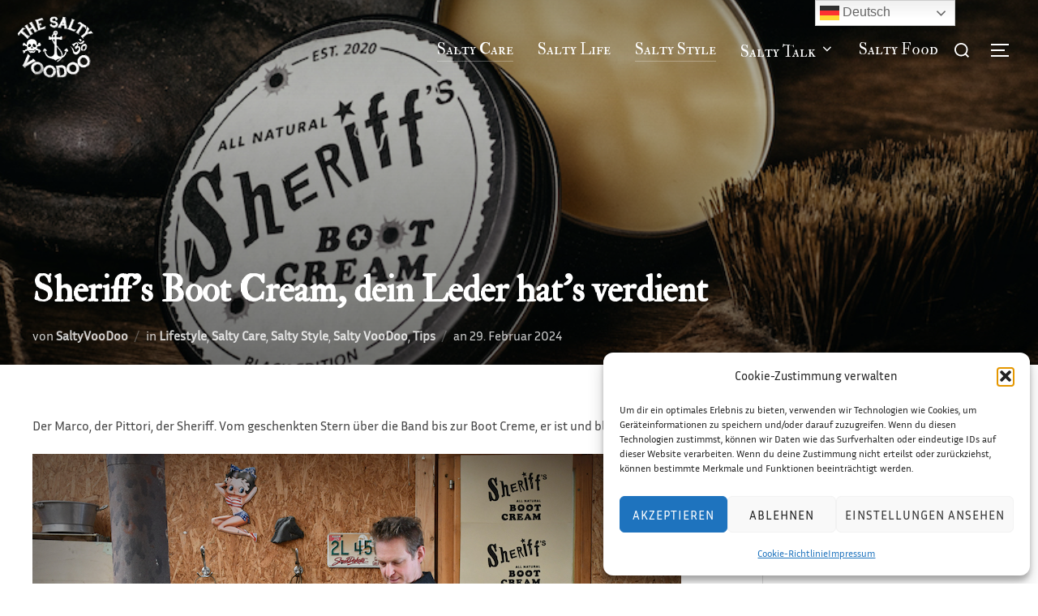

--- FILE ---
content_type: text/html; charset=UTF-8
request_url: https://saltyvoodoo.de/sheriffs-boot-cream-dein-leder-hats-verdient/
body_size: 22509
content:
<!DOCTYPE html>
<html lang="de" class="no-js">
<head>
	<meta charset="UTF-8" />
	<meta name="viewport" content="width=device-width, initial-scale=1" />
	<script>(function(html){html.className = html.className.replace(/\bno-js\b/,'js')})(document.documentElement);</script>
<title>Sheriff’s Boot Cream, dein Leder hat&#8217;s verdient</title>
<meta name='robots' content='max-image-preview:large' />
<link rel="alternate" type="application/rss+xml" title=" &raquo; Feed" href="https://saltyvoodoo.de/feed/" />
<link rel="alternate" type="application/rss+xml" title=" &raquo; Kommentar-Feed" href="https://saltyvoodoo.de/comments/feed/" />
<link rel="alternate" type="application/rss+xml" title=" &raquo; Sheriff’s Boot Cream, dein Leder hat&#8217;s verdient-Kommentar-Feed" href="https://saltyvoodoo.de/sheriffs-boot-cream-dein-leder-hats-verdient/feed/" />
<link rel="alternate" title="oEmbed (JSON)" type="application/json+oembed" href="https://saltyvoodoo.de/wp-json/oembed/1.0/embed?url=https%3A%2F%2Fsaltyvoodoo.de%2Fsheriffs-boot-cream-dein-leder-hats-verdient%2F" />
<link rel="alternate" title="oEmbed (XML)" type="text/xml+oembed" href="https://saltyvoodoo.de/wp-json/oembed/1.0/embed?url=https%3A%2F%2Fsaltyvoodoo.de%2Fsheriffs-boot-cream-dein-leder-hats-verdient%2F&#038;format=xml" />
<style id='wp-img-auto-sizes-contain-inline-css'>
img:is([sizes=auto i],[sizes^="auto," i]){contain-intrinsic-size:3000px 1500px}
/*# sourceURL=wp-img-auto-sizes-contain-inline-css */
</style>
<link rel="stylesheet" href="https://saltyvoodoo.de/wp-content/cache/minify/bbb1c.css" media="all" />


<style id='wp-emoji-styles-inline-css'>

	img.wp-smiley, img.emoji {
		display: inline !important;
		border: none !important;
		box-shadow: none !important;
		height: 1em !important;
		width: 1em !important;
		margin: 0 0.07em !important;
		vertical-align: -0.1em !important;
		background: none !important;
		padding: 0 !important;
	}
/*# sourceURL=wp-emoji-styles-inline-css */
</style>
<style id='wp-block-library-inline-css'>
:root{
  --wp-block-synced-color:#7a00df;
  --wp-block-synced-color--rgb:122, 0, 223;
  --wp-bound-block-color:var(--wp-block-synced-color);
  --wp-editor-canvas-background:#ddd;
  --wp-admin-theme-color:#007cba;
  --wp-admin-theme-color--rgb:0, 124, 186;
  --wp-admin-theme-color-darker-10:#006ba1;
  --wp-admin-theme-color-darker-10--rgb:0, 107, 160.5;
  --wp-admin-theme-color-darker-20:#005a87;
  --wp-admin-theme-color-darker-20--rgb:0, 90, 135;
  --wp-admin-border-width-focus:2px;
}
@media (min-resolution:192dpi){
  :root{
    --wp-admin-border-width-focus:1.5px;
  }
}
.wp-element-button{
  cursor:pointer;
}

:root .has-very-light-gray-background-color{
  background-color:#eee;
}
:root .has-very-dark-gray-background-color{
  background-color:#313131;
}
:root .has-very-light-gray-color{
  color:#eee;
}
:root .has-very-dark-gray-color{
  color:#313131;
}
:root .has-vivid-green-cyan-to-vivid-cyan-blue-gradient-background{
  background:linear-gradient(135deg, #00d084, #0693e3);
}
:root .has-purple-crush-gradient-background{
  background:linear-gradient(135deg, #34e2e4, #4721fb 50%, #ab1dfe);
}
:root .has-hazy-dawn-gradient-background{
  background:linear-gradient(135deg, #faaca8, #dad0ec);
}
:root .has-subdued-olive-gradient-background{
  background:linear-gradient(135deg, #fafae1, #67a671);
}
:root .has-atomic-cream-gradient-background{
  background:linear-gradient(135deg, #fdd79a, #004a59);
}
:root .has-nightshade-gradient-background{
  background:linear-gradient(135deg, #330968, #31cdcf);
}
:root .has-midnight-gradient-background{
  background:linear-gradient(135deg, #020381, #2874fc);
}
:root{
  --wp--preset--font-size--normal:16px;
  --wp--preset--font-size--huge:42px;
}

.has-regular-font-size{
  font-size:1em;
}

.has-larger-font-size{
  font-size:2.625em;
}

.has-normal-font-size{
  font-size:var(--wp--preset--font-size--normal);
}

.has-huge-font-size{
  font-size:var(--wp--preset--font-size--huge);
}

.has-text-align-center{
  text-align:center;
}

.has-text-align-left{
  text-align:left;
}

.has-text-align-right{
  text-align:right;
}

.has-fit-text{
  white-space:nowrap !important;
}

#end-resizable-editor-section{
  display:none;
}

.aligncenter{
  clear:both;
}

.items-justified-left{
  justify-content:flex-start;
}

.items-justified-center{
  justify-content:center;
}

.items-justified-right{
  justify-content:flex-end;
}

.items-justified-space-between{
  justify-content:space-between;
}

.screen-reader-text{
  border:0;
  clip-path:inset(50%);
  height:1px;
  margin:-1px;
  overflow:hidden;
  padding:0;
  position:absolute;
  width:1px;
  word-wrap:normal !important;
}

.screen-reader-text:focus{
  background-color:#ddd;
  clip-path:none;
  color:#444;
  display:block;
  font-size:1em;
  height:auto;
  left:5px;
  line-height:normal;
  padding:15px 23px 14px;
  text-decoration:none;
  top:5px;
  width:auto;
  z-index:100000;
}
html :where(.has-border-color){
  border-style:solid;
}

html :where([style*=border-top-color]){
  border-top-style:solid;
}

html :where([style*=border-right-color]){
  border-right-style:solid;
}

html :where([style*=border-bottom-color]){
  border-bottom-style:solid;
}

html :where([style*=border-left-color]){
  border-left-style:solid;
}

html :where([style*=border-width]){
  border-style:solid;
}

html :where([style*=border-top-width]){
  border-top-style:solid;
}

html :where([style*=border-right-width]){
  border-right-style:solid;
}

html :where([style*=border-bottom-width]){
  border-bottom-style:solid;
}

html :where([style*=border-left-width]){
  border-left-style:solid;
}
html :where(img[class*=wp-image-]){
  height:auto;
  max-width:100%;
}
:where(figure){
  margin:0 0 1em;
}

html :where(.is-position-sticky){
  --wp-admin--admin-bar--position-offset:var(--wp-admin--admin-bar--height, 0px);
}

@media screen and (max-width:600px){
  html :where(.is-position-sticky){
    --wp-admin--admin-bar--position-offset:0px;
  }
}

/*# sourceURL=wp-block-library-inline-css */
</style><style id='global-styles-inline-css'>
:root{--wp--preset--aspect-ratio--square: 1;--wp--preset--aspect-ratio--4-3: 4/3;--wp--preset--aspect-ratio--3-4: 3/4;--wp--preset--aspect-ratio--3-2: 3/2;--wp--preset--aspect-ratio--2-3: 2/3;--wp--preset--aspect-ratio--16-9: 16/9;--wp--preset--aspect-ratio--9-16: 9/16;--wp--preset--color--black: #000000;--wp--preset--color--cyan-bluish-gray: #abb8c3;--wp--preset--color--white: #ffffff;--wp--preset--color--pale-pink: #f78da7;--wp--preset--color--vivid-red: #cf2e2e;--wp--preset--color--luminous-vivid-orange: #ff6900;--wp--preset--color--luminous-vivid-amber: #fcb900;--wp--preset--color--light-green-cyan: #7bdcb5;--wp--preset--color--vivid-green-cyan: #00d084;--wp--preset--color--pale-cyan-blue: #8ed1fc;--wp--preset--color--vivid-cyan-blue: #0693e3;--wp--preset--color--vivid-purple: #9b51e0;--wp--preset--color--primary: #101010;--wp--preset--color--secondary: #dd8e18;--wp--preset--color--header-footer: #101010;--wp--preset--color--tertiary: #6C6C77;--wp--preset--color--lightgrey: #D9D9D9;--wp--preset--color--foreground: #000;--wp--preset--color--background: #f9fafd;--wp--preset--color--light-background: #ffffff;--wp--preset--gradient--vivid-cyan-blue-to-vivid-purple: linear-gradient(135deg,rgb(6,147,227) 0%,rgb(155,81,224) 100%);--wp--preset--gradient--light-green-cyan-to-vivid-green-cyan: linear-gradient(135deg,rgb(122,220,180) 0%,rgb(0,208,130) 100%);--wp--preset--gradient--luminous-vivid-amber-to-luminous-vivid-orange: linear-gradient(135deg,rgb(252,185,0) 0%,rgb(255,105,0) 100%);--wp--preset--gradient--luminous-vivid-orange-to-vivid-red: linear-gradient(135deg,rgb(255,105,0) 0%,rgb(207,46,46) 100%);--wp--preset--gradient--very-light-gray-to-cyan-bluish-gray: linear-gradient(135deg,rgb(238,238,238) 0%,rgb(169,184,195) 100%);--wp--preset--gradient--cool-to-warm-spectrum: linear-gradient(135deg,rgb(74,234,220) 0%,rgb(151,120,209) 20%,rgb(207,42,186) 40%,rgb(238,44,130) 60%,rgb(251,105,98) 80%,rgb(254,248,76) 100%);--wp--preset--gradient--blush-light-purple: linear-gradient(135deg,rgb(255,206,236) 0%,rgb(152,150,240) 100%);--wp--preset--gradient--blush-bordeaux: linear-gradient(135deg,rgb(254,205,165) 0%,rgb(254,45,45) 50%,rgb(107,0,62) 100%);--wp--preset--gradient--luminous-dusk: linear-gradient(135deg,rgb(255,203,112) 0%,rgb(199,81,192) 50%,rgb(65,88,208) 100%);--wp--preset--gradient--pale-ocean: linear-gradient(135deg,rgb(255,245,203) 0%,rgb(182,227,212) 50%,rgb(51,167,181) 100%);--wp--preset--gradient--electric-grass: linear-gradient(135deg,rgb(202,248,128) 0%,rgb(113,206,126) 100%);--wp--preset--gradient--midnight: linear-gradient(135deg,rgb(2,3,129) 0%,rgb(40,116,252) 100%);--wp--preset--gradient--black-primary: linear-gradient(180deg, var(--wp--preset--color--secondary) 0%, var(--wp--preset--color--secondary) 73%, var(--wp--preset--color--background) 73%, var(--wp--preset--color--background) 100%);--wp--preset--gradient--black-secondary: linear-gradient(135deg,rgba(0,0,0,1) 50%,var(--wp--preset--color--tertiary) 100%);--wp--preset--font-size--small: clamp(14px, 0.875rem + ((1vw - 3.2px) * 0.227), 16px);--wp--preset--font-size--medium: clamp(16px, 1rem + ((1vw - 3.2px) * 0.455), 20px);--wp--preset--font-size--large: clamp(22px, 1.375rem + ((1vw - 3.2px) * 1.591), 36px);--wp--preset--font-size--x-large: clamp(30px, 1.875rem + ((1vw - 3.2px) * 2.273), 50px);--wp--preset--font-size--x-small: clamp(14px, 0.875rem + ((1vw - 3.2px) * 1), 14px);--wp--preset--font-size--max-36: clamp(24px, 1.5rem + ((1vw - 3.2px) * 1.364), 36px);--wp--preset--font-size--max-48: clamp(26px, 1.625rem + ((1vw - 3.2px) * 2.5), 48px);--wp--preset--font-size--max-60: clamp(30px, 1.875rem + ((1vw - 3.2px) * 3.409), 60px);--wp--preset--font-size--max-72: clamp(38px, 2.375rem + ((1vw - 3.2px) * 3.864), 72px);--wp--preset--spacing--20: 0.44rem;--wp--preset--spacing--30: 0.67rem;--wp--preset--spacing--40: 1rem;--wp--preset--spacing--50: 1.5rem;--wp--preset--spacing--60: 2.25rem;--wp--preset--spacing--70: 3.38rem;--wp--preset--spacing--80: 5.06rem;--wp--preset--spacing--x-small: 20px;--wp--preset--spacing--small: 40px;--wp--preset--spacing--medium: 60px;--wp--preset--spacing--large: 80px;--wp--preset--spacing--x-large: 100px;--wp--preset--shadow--natural: 6px 6px 9px rgba(0, 0, 0, 0.2);--wp--preset--shadow--deep: 12px 12px 50px rgba(0, 0, 0, 0.4);--wp--preset--shadow--sharp: 6px 6px 0px rgba(0, 0, 0, 0.2);--wp--preset--shadow--outlined: 6px 6px 0px -3px rgb(255, 255, 255), 6px 6px rgb(0, 0, 0);--wp--preset--shadow--crisp: 6px 6px 0px rgb(0, 0, 0);--wp--custom--font-weight--black: 900;--wp--custom--font-weight--bold: 700;--wp--custom--font-weight--extra-bold: 800;--wp--custom--font-weight--light: 300;--wp--custom--font-weight--medium: 500;--wp--custom--font-weight--regular: 400;--wp--custom--font-weight--semi-bold: 600;--wp--custom--line-height--body: 1.75;--wp--custom--line-height--heading: 1.1;--wp--custom--line-height--medium: 1.5;--wp--custom--line-height--one: 1;--wp--custom--spacing--outer: 30px;}:root { --wp--style--global--content-size: 950px;--wp--style--global--wide-size: 1200px; }:where(body) { margin: 0; }.wp-site-blocks { padding-top: var(--wp--style--root--padding-top); padding-bottom: var(--wp--style--root--padding-bottom); }.has-global-padding { padding-right: var(--wp--style--root--padding-right); padding-left: var(--wp--style--root--padding-left); }.has-global-padding > .alignfull { margin-right: calc(var(--wp--style--root--padding-right) * -1); margin-left: calc(var(--wp--style--root--padding-left) * -1); }.has-global-padding :where(:not(.alignfull.is-layout-flow) > .has-global-padding:not(.wp-block-block, .alignfull)) { padding-right: 0; padding-left: 0; }.has-global-padding :where(:not(.alignfull.is-layout-flow) > .has-global-padding:not(.wp-block-block, .alignfull)) > .alignfull { margin-left: 0; margin-right: 0; }.wp-site-blocks > .alignleft { float: left; margin-right: 2em; }.wp-site-blocks > .alignright { float: right; margin-left: 2em; }.wp-site-blocks > .aligncenter { justify-content: center; margin-left: auto; margin-right: auto; }:where(.wp-site-blocks) > * { margin-block-start: 20px; margin-block-end: 0; }:where(.wp-site-blocks) > :first-child { margin-block-start: 0; }:where(.wp-site-blocks) > :last-child { margin-block-end: 0; }:root { --wp--style--block-gap: 20px; }:root :where(.is-layout-flow) > :first-child{margin-block-start: 0;}:root :where(.is-layout-flow) > :last-child{margin-block-end: 0;}:root :where(.is-layout-flow) > *{margin-block-start: 20px;margin-block-end: 0;}:root :where(.is-layout-constrained) > :first-child{margin-block-start: 0;}:root :where(.is-layout-constrained) > :last-child{margin-block-end: 0;}:root :where(.is-layout-constrained) > *{margin-block-start: 20px;margin-block-end: 0;}:root :where(.is-layout-flex){gap: 20px;}:root :where(.is-layout-grid){gap: 20px;}.is-layout-flow > .alignleft{float: left;margin-inline-start: 0;margin-inline-end: 2em;}.is-layout-flow > .alignright{float: right;margin-inline-start: 2em;margin-inline-end: 0;}.is-layout-flow > .aligncenter{margin-left: auto !important;margin-right: auto !important;}.is-layout-constrained > .alignleft{float: left;margin-inline-start: 0;margin-inline-end: 2em;}.is-layout-constrained > .alignright{float: right;margin-inline-start: 2em;margin-inline-end: 0;}.is-layout-constrained > .aligncenter{margin-left: auto !important;margin-right: auto !important;}.is-layout-constrained > :where(:not(.alignleft):not(.alignright):not(.alignfull)){max-width: var(--wp--style--global--content-size);margin-left: auto !important;margin-right: auto !important;}.is-layout-constrained > .alignwide{max-width: var(--wp--style--global--wide-size);}body .is-layout-flex{display: flex;}.is-layout-flex{flex-wrap: wrap;align-items: center;}.is-layout-flex > :is(*, div){margin: 0;}body .is-layout-grid{display: grid;}.is-layout-grid > :is(*, div){margin: 0;}body{font-size: var(--wp--preset--font-size--small);font-weight: var(--wp--custom--font-weight--regular);line-height: var(--wp--custom--line-height--body);--wp--style--root--padding-top: 0px;--wp--style--root--padding-right: 0px;--wp--style--root--padding-bottom: 0px;--wp--style--root--padding-left: 0px;}a:where(:not(.wp-element-button)){color: var(--wp--preset--color--primary);text-decoration: underline;}:root :where(.wp-element-button, .wp-block-button__link){background-color: #32373c;border-radius: 0;border-width: 0;color: #fff;font-family: inherit;font-size: inherit;font-style: inherit;font-weight: inherit;letter-spacing: inherit;line-height: inherit;padding-top: 10px;padding-right: 25px;padding-bottom: 10px;padding-left: 25px;text-decoration: none;text-transform: inherit;}.has-black-color{color: var(--wp--preset--color--black) !important;}.has-cyan-bluish-gray-color{color: var(--wp--preset--color--cyan-bluish-gray) !important;}.has-white-color{color: var(--wp--preset--color--white) !important;}.has-pale-pink-color{color: var(--wp--preset--color--pale-pink) !important;}.has-vivid-red-color{color: var(--wp--preset--color--vivid-red) !important;}.has-luminous-vivid-orange-color{color: var(--wp--preset--color--luminous-vivid-orange) !important;}.has-luminous-vivid-amber-color{color: var(--wp--preset--color--luminous-vivid-amber) !important;}.has-light-green-cyan-color{color: var(--wp--preset--color--light-green-cyan) !important;}.has-vivid-green-cyan-color{color: var(--wp--preset--color--vivid-green-cyan) !important;}.has-pale-cyan-blue-color{color: var(--wp--preset--color--pale-cyan-blue) !important;}.has-vivid-cyan-blue-color{color: var(--wp--preset--color--vivid-cyan-blue) !important;}.has-vivid-purple-color{color: var(--wp--preset--color--vivid-purple) !important;}.has-primary-color{color: var(--wp--preset--color--primary) !important;}.has-secondary-color{color: var(--wp--preset--color--secondary) !important;}.has-header-footer-color{color: var(--wp--preset--color--header-footer) !important;}.has-tertiary-color{color: var(--wp--preset--color--tertiary) !important;}.has-lightgrey-color{color: var(--wp--preset--color--lightgrey) !important;}.has-foreground-color{color: var(--wp--preset--color--foreground) !important;}.has-background-color{color: var(--wp--preset--color--background) !important;}.has-light-background-color{color: var(--wp--preset--color--light-background) !important;}.has-black-background-color{background-color: var(--wp--preset--color--black) !important;}.has-cyan-bluish-gray-background-color{background-color: var(--wp--preset--color--cyan-bluish-gray) !important;}.has-white-background-color{background-color: var(--wp--preset--color--white) !important;}.has-pale-pink-background-color{background-color: var(--wp--preset--color--pale-pink) !important;}.has-vivid-red-background-color{background-color: var(--wp--preset--color--vivid-red) !important;}.has-luminous-vivid-orange-background-color{background-color: var(--wp--preset--color--luminous-vivid-orange) !important;}.has-luminous-vivid-amber-background-color{background-color: var(--wp--preset--color--luminous-vivid-amber) !important;}.has-light-green-cyan-background-color{background-color: var(--wp--preset--color--light-green-cyan) !important;}.has-vivid-green-cyan-background-color{background-color: var(--wp--preset--color--vivid-green-cyan) !important;}.has-pale-cyan-blue-background-color{background-color: var(--wp--preset--color--pale-cyan-blue) !important;}.has-vivid-cyan-blue-background-color{background-color: var(--wp--preset--color--vivid-cyan-blue) !important;}.has-vivid-purple-background-color{background-color: var(--wp--preset--color--vivid-purple) !important;}.has-primary-background-color{background-color: var(--wp--preset--color--primary) !important;}.has-secondary-background-color{background-color: var(--wp--preset--color--secondary) !important;}.has-header-footer-background-color{background-color: var(--wp--preset--color--header-footer) !important;}.has-tertiary-background-color{background-color: var(--wp--preset--color--tertiary) !important;}.has-lightgrey-background-color{background-color: var(--wp--preset--color--lightgrey) !important;}.has-foreground-background-color{background-color: var(--wp--preset--color--foreground) !important;}.has-background-background-color{background-color: var(--wp--preset--color--background) !important;}.has-light-background-background-color{background-color: var(--wp--preset--color--light-background) !important;}.has-black-border-color{border-color: var(--wp--preset--color--black) !important;}.has-cyan-bluish-gray-border-color{border-color: var(--wp--preset--color--cyan-bluish-gray) !important;}.has-white-border-color{border-color: var(--wp--preset--color--white) !important;}.has-pale-pink-border-color{border-color: var(--wp--preset--color--pale-pink) !important;}.has-vivid-red-border-color{border-color: var(--wp--preset--color--vivid-red) !important;}.has-luminous-vivid-orange-border-color{border-color: var(--wp--preset--color--luminous-vivid-orange) !important;}.has-luminous-vivid-amber-border-color{border-color: var(--wp--preset--color--luminous-vivid-amber) !important;}.has-light-green-cyan-border-color{border-color: var(--wp--preset--color--light-green-cyan) !important;}.has-vivid-green-cyan-border-color{border-color: var(--wp--preset--color--vivid-green-cyan) !important;}.has-pale-cyan-blue-border-color{border-color: var(--wp--preset--color--pale-cyan-blue) !important;}.has-vivid-cyan-blue-border-color{border-color: var(--wp--preset--color--vivid-cyan-blue) !important;}.has-vivid-purple-border-color{border-color: var(--wp--preset--color--vivid-purple) !important;}.has-primary-border-color{border-color: var(--wp--preset--color--primary) !important;}.has-secondary-border-color{border-color: var(--wp--preset--color--secondary) !important;}.has-header-footer-border-color{border-color: var(--wp--preset--color--header-footer) !important;}.has-tertiary-border-color{border-color: var(--wp--preset--color--tertiary) !important;}.has-lightgrey-border-color{border-color: var(--wp--preset--color--lightgrey) !important;}.has-foreground-border-color{border-color: var(--wp--preset--color--foreground) !important;}.has-background-border-color{border-color: var(--wp--preset--color--background) !important;}.has-light-background-border-color{border-color: var(--wp--preset--color--light-background) !important;}.has-vivid-cyan-blue-to-vivid-purple-gradient-background{background: var(--wp--preset--gradient--vivid-cyan-blue-to-vivid-purple) !important;}.has-light-green-cyan-to-vivid-green-cyan-gradient-background{background: var(--wp--preset--gradient--light-green-cyan-to-vivid-green-cyan) !important;}.has-luminous-vivid-amber-to-luminous-vivid-orange-gradient-background{background: var(--wp--preset--gradient--luminous-vivid-amber-to-luminous-vivid-orange) !important;}.has-luminous-vivid-orange-to-vivid-red-gradient-background{background: var(--wp--preset--gradient--luminous-vivid-orange-to-vivid-red) !important;}.has-very-light-gray-to-cyan-bluish-gray-gradient-background{background: var(--wp--preset--gradient--very-light-gray-to-cyan-bluish-gray) !important;}.has-cool-to-warm-spectrum-gradient-background{background: var(--wp--preset--gradient--cool-to-warm-spectrum) !important;}.has-blush-light-purple-gradient-background{background: var(--wp--preset--gradient--blush-light-purple) !important;}.has-blush-bordeaux-gradient-background{background: var(--wp--preset--gradient--blush-bordeaux) !important;}.has-luminous-dusk-gradient-background{background: var(--wp--preset--gradient--luminous-dusk) !important;}.has-pale-ocean-gradient-background{background: var(--wp--preset--gradient--pale-ocean) !important;}.has-electric-grass-gradient-background{background: var(--wp--preset--gradient--electric-grass) !important;}.has-midnight-gradient-background{background: var(--wp--preset--gradient--midnight) !important;}.has-black-primary-gradient-background{background: var(--wp--preset--gradient--black-primary) !important;}.has-black-secondary-gradient-background{background: var(--wp--preset--gradient--black-secondary) !important;}.has-small-font-size{font-size: var(--wp--preset--font-size--small) !important;}.has-medium-font-size{font-size: var(--wp--preset--font-size--medium) !important;}.has-large-font-size{font-size: var(--wp--preset--font-size--large) !important;}.has-x-large-font-size{font-size: var(--wp--preset--font-size--x-large) !important;}.has-x-small-font-size{font-size: var(--wp--preset--font-size--x-small) !important;}.has-max-36-font-size{font-size: var(--wp--preset--font-size--max-36) !important;}.has-max-48-font-size{font-size: var(--wp--preset--font-size--max-48) !important;}.has-max-60-font-size{font-size: var(--wp--preset--font-size--max-60) !important;}.has-max-72-font-size{font-size: var(--wp--preset--font-size--max-72) !important;}
/*# sourceURL=global-styles-inline-css */
</style>
<style id='core-block-supports-inline-css'>
/**
 * Core styles: block-supports
 */

/*# sourceURL=core-block-supports-inline-css */
</style>

<link rel="stylesheet" href="https://saltyvoodoo.de/wp-content/cache/minify/f690e.css" media="all" />








<style id='inspiro-style-inline-css'>
body, button, input, select, textarea {
font-family: 'Inria Sans', sans-serif;
font-weight: 400;
}
@media screen and (min-width: 782px) {
body, button, input, select, textarea {
font-size: 16px;
line-height: 1.8;
} }
body:not(.wp-custom-logo) a.custom-logo-text {
font-family: 'Mada', sans-serif;
font-weight: 400;
text-transform: uppercase;
}
@media screen and (min-width: 782px) {
body:not(.wp-custom-logo) a.custom-logo-text {
font-size: 29px;
line-height: 1.8;
} }
h1, h2, h3, h4, h5, h6, .home.blog .entry-title, .page .entry-title, .page-title, #comments>h3, #respond>h3, .wp-block-button a, .entry-footer {
font-family: 'IM Fell Double Pica', serif;
font-weight: 400;
line-height: 1.4;
}
.home.blog .entry-title, .single .entry-title, .single .entry-cover-image .entry-header .entry-title {
font-size: 24px;
font-weight: 600;
line-height: 1.4;
}
@media screen and (min-width: 641px) and (max-width: 1024px) {
.home.blog .entry-title, .single .entry-title, .single .entry-cover-image .entry-header .entry-title {
font-size: 32px;
} }
@media screen and (min-width: 1025px) {
.home.blog .entry-title, .single .entry-title, .single .entry-cover-image .entry-header .entry-title {
font-size: 45px;
} }
.page .entry-title, .page-title, .page .entry-cover-image .entry-header .entry-title {
font-size: 24px;
font-weight: 600;
line-height: 1.4;
text-align: left;
}
@media screen and (min-width: 641px) and (max-width: 1024px) {
.page .entry-title, .page-title, .page .entry-cover-image .entry-header .entry-title {
font-size: 32px;
} }
@media screen and (min-width: 1025px) {
.page .entry-title, .page-title, .page .entry-cover-image .entry-header .entry-title {
font-size: 45px;
} }
.entry-content h1, .widget-area h1, h1:not(.entry-title):not(.page-title):not(.site-title) {
font-size: 24px;
font-weight: 600;
line-height: 1.4;
}
@media screen and (min-width: 641px) and (max-width: 1024px) {
.entry-content h1, .widget-area h1, h1:not(.entry-title):not(.page-title):not(.site-title) {
font-size: 32px;
} }
@media screen and (min-width: 1025px) {
.entry-content h1, .widget-area h1, h1:not(.entry-title):not(.page-title):not(.site-title) {
font-size: 45px;
} }
.entry-content h2, .page-content h2, .comment-content h2 {
font-size: 30px;
font-weight: 600;
line-height: 1.4;
}
.entry-content h3, .page-content h3, .comment-content h3 {
font-size: 24px;
font-weight: 600;
line-height: 1.4;
}
.entry-content h4, .page-content h4, .comment-content h4 {
font-size: 16px;
font-weight: 600;
line-height: 1.4;
}
.entry-content h5, .page-content h5, .comment-content h5 {
font-size: 14px;
font-weight: 600;
line-height: 1.4;
}
.entry-content h6, .page-content h6, .comment-content h6 {
font-size: 13px;
font-weight: 600;
line-height: 1.4;
}
.site-title {
font-family: 'IM Fell DW Pica', serif;
font-weight: 400;
line-height: 1;
}
@media screen and (min-width: 782px) {
.site-title {
font-size: 80px;
} }
.site-description {
font-family: 'IM Fell DW Pica SC', serif;
font-weight: 400;
line-height: 1.8;
}
@media screen and (min-width: 782px) {
.site-description {
font-size: 27px;
} }
.custom-header-button {
font-family: 'IM Fell Double Pica', serif;
font-weight: 400;
line-height: 1.8;
}
@media screen and (min-width: 782px) {
.custom-header-button {
font-size: 16px;
} }
.navbar-nav a {
font-family: 'IM Fell Double Pica SC', serif;
font-weight: 400;
line-height: 1;
}
@media screen and (min-width: 782px) {
.navbar-nav a {
font-size: 20px;
} }
@media screen and (max-width: 64em) {
.navbar-nav li a {
font-family: 'Onest', sans-serif;
font-size: 16px;
font-weight: 600;
text-transform: uppercase;
line-height: 1.8;
} }


		:root {
			--container-width: 1200px;
			--container-width-narrow: 950px;
			--container-padding: 30px;
		}
		
		/* Dynamic responsive padding media queries */
		@media (max-width: 1260px) {
			.wrap,
			.inner-wrap,
			.page .entry-content,
			.page:not(.inspiro-front-page) .entry-footer,
			.single .entry-wrapper,
			.single.has-sidebar.page-layout-sidebar-right .entry-header .inner-wrap,
			.wp-block-group > .wp-block-group__inner-container {
				padding-left: 30px;
				padding-right: 30px;
			}
		}
		
		@media (max-width: 1010px) {
			.single .entry-header .inner-wrap,
			.single .entry-content,
			.single .entry-footer,
			#comments {
				padding-left: 30px;
				padding-right: 30px;
			}
		}
		
/*# sourceURL=inspiro-style-inline-css */
</style>
<script src="https://saltyvoodoo.de/wp-content/cache/minify/7a3b2.js"></script>


<script id="to-top-js-extra">
var to_top_options = {"scroll_offset":"100","icon_opacity":"66","style":"icon","icon_type":"dashicons-arrow-up-alt2","icon_color":"#ffffff","icon_bg_color":"#000000","icon_size":"32","border_radius":"5","image":"http://saltyvoodoo.com/wp-content/plugins/to-top/admin/images/default.png","image_width":"33","image_alt":"Scroll to Top","location":"bottom-right","margin_x":"20","margin_y":"20","show_on_admin":"1","enable_autohide":"0","autohide_time":"2","enable_hide_small_device":"0","small_device_max_width":"640","reset":"0"};
//# sourceURL=to-top-js-extra
</script>

<link rel="https://api.w.org/" href="https://saltyvoodoo.de/wp-json/" /><link rel="alternate" title="JSON" type="application/json" href="https://saltyvoodoo.de/wp-json/wp/v2/posts/15874" /><link rel="canonical" href="https://saltyvoodoo.de/sheriffs-boot-cream-dein-leder-hats-verdient/" />
			<style>.cmplz-hidden {
					display: none !important;
				}</style><link rel="pingback" href="https://saltyvoodoo.de/xmlrpc.php">
			<style type="text/css" id="custom-theme-colors" data-hex="#dd8e18" data-palette="default" data-scheme="custom">
				
/**
 * Inspiro Lite: Custom Color Scheme
 */

:root {
    --inspiro-primary-color: #dd8e18;
    --inspiro-secondary-color: #dd8e18;
    --inspiro-tertiary-color: #dd8e18;
    --inspiro-accent-color: #dd8e18;
}

body {
    --wp--preset--color--secondary: #dd8e18;
}
			</style>
			<link rel="pingback" href="https://saltyvoodoo.de/xmlrpc.php"><style>.recentcomments a{display:inline !important;padding:0 !important;margin:0 !important;}</style>		<style id="inspiro-custom-header-styles">
						.site-title a,
			.colors-dark .site-title a,
			.site-title a,
			body.has-header-image .site-title a,
			body.has-header-video .site-title a,
			body.has-header-image.colors-dark .site-title a,
			body.has-header-video.colors-dark .site-title a,
			body.has-header-image .site-title a,
			body.has-header-video .site-title a,
			.site-description,
			.colors-dark .site-description,
			.site-description,
			body.has-header-image .site-description,
			body.has-header-video .site-description,
			body.has-header-image.colors-dark .site-description,
			body.has-header-video.colors-dark .site-description,
			body.has-header-image .site-description,
			body.has-header-video .site-description {
				color: #fff;
			}

			
						.custom-header-button {
				color: #ffffff;
				border-color: #ffffff;
			}

			
						.custom-header-button:hover {
				color: #ffffff;
			}

			
			
			
			
						.headroom--not-top .navbar,
			.has-header-image.home.blog .headroom--not-top .navbar,
			.has-header-image.inspiro-front-page .headroom--not-top .navbar,
			.has-header-video.home.blog .headroom--not-top .navbar,
			.has-header-video.inspiro-front-page .headroom--not-top .navbar {
				background-color: rgba(0,0,0,0.9);
			}

			
			
            
            
			
			
						a.custom-logo-text:hover {
				color: #ffffff;
			}

			
			

			/* hero section */
						#scroll-to-content:before {
				border-color: #fff;
			}

			
						.has-header-image .custom-header-media:before {
				background-image: linear-gradient(to bottom,
				rgba(0, 0, 0, 0.3) 0%,
				rgba(0, 0, 0, 0.5) 100%);

				/*background-image: linear-gradient(to bottom, rgba(0, 0, 0, .7) 0%, rgba(0, 0, 0, 0.5) 100%)*/
			}


			

			/* content */
			
			
			

			/* sidebar */
			
			
			
			

			/* footer */
			
			
			

			/* general */
			
			
			
			
			
			
			
			
			
			
					</style>
				<style id="wp-custom-css">
			/*
Welcome to Custom CSS!

To learn how this works, see http://wp.me/PEmnE-Bt
*/
#jp-relatedposts {
	margin-right: auto;
	margin-left: auto;
}

.recent-posts.blog_3_col .entry-title {
    font-size: 24px;
    font-weight: 600;
    text-align: left;
    margin-top: 0;
    text-transform: none;
    font-family: "Libre Franklin";
}


.recent-posts.blog_3_col .entry-title:after {
    display: none;
}


.recent-posts.blog_3_col .entry-content {
    max-width: 950px;
    margin: 0;
    padding: 0;
}		</style>
		<!-- To Top Custom CSS --><style type='text/css'>#to_top_scrollup {opacity: 0.66;}</style>			<style type="text/css">
					</style>
		
<link rel="stylesheet" href="https://saltyvoodoo.de/wp-content/cache/minify/22dad.css" media="all" />

</head>

<body data-rsssl=1 data-cmplz=1 class="wp-singular post-template-default single single-post postid-15874 single-format-standard wp-custom-logo wp-embed-responsive wp-theme-inspiro inspiro group-blog has-header-image has-sidebar inspiro--with-page-nav page-layout-sidebar-right post-display-content-excerpt colors-custom">

<aside id="side-nav" class="side-nav" tabindex="-1">
	<div class="side-nav__scrollable-container">
		<div class="side-nav__wrap">
			<div class="side-nav__close-button">
				<button type="button" class="navbar-toggle">
					<span class="screen-reader-text">Navigation umschalten</span>
					<span class="icon-bar"></span>
					<span class="icon-bar"></span>
					<span class="icon-bar"></span>
				</button>
			</div>
							<nav class="mobile-menu-wrapper" aria-label="Mobile-Menü" role="navigation">
					<ul id="menu-salty-menu" class="nav navbar-nav"><li id="menu-item-21" class="menu-item menu-item-type-taxonomy menu-item-object-category current-post-ancestor current-menu-parent current-post-parent menu-item-21"><a href="https://saltyvoodoo.de/category/salty-care/">Salty Care</a></li>
<li id="menu-item-23" class="menu-item menu-item-type-taxonomy menu-item-object-category menu-item-23"><a href="https://saltyvoodoo.de/category/salty-life/">Salty Life</a></li>
<li id="menu-item-25" class="menu-item menu-item-type-taxonomy menu-item-object-category current-post-ancestor current-menu-parent current-post-parent menu-item-25"><a href="https://saltyvoodoo.de/category/salty-style/">Salty Style</a></li>
<li id="menu-item-26" class="menu-item menu-item-type-taxonomy menu-item-object-category menu-item-has-children menu-item-26"><a href="https://saltyvoodoo.de/category/salty-talk/">Salty Talk<svg class="svg-icon svg-icon-angle-down" aria-hidden="true" role="img" focusable="false" xmlns="https://www.w3.org/2000/svg" width="21" height="32" viewBox="0 0 21 32"><path d="M19.196 13.143q0 0.232-0.179 0.411l-8.321 8.321q-0.179 0.179-0.411 0.179t-0.411-0.179l-8.321-8.321q-0.179-0.179-0.179-0.411t0.179-0.411l0.893-0.893q0.179-0.179 0.411-0.179t0.411 0.179l7.018 7.018 7.018-7.018q0.179-0.179 0.411-0.179t0.411 0.179l0.893 0.893q0.179 0.179 0.179 0.411z"></path></svg></a>
<ul class="sub-menu">
	<li id="menu-item-16223" class="menu-item menu-item-type-taxonomy menu-item-object-category menu-item-16223"><a href="https://saltyvoodoo.de/category/bar-gespraeche/">Bar Gespräche</a></li>
</ul>
</li>
<li id="menu-item-22" class="menu-item menu-item-type-taxonomy menu-item-object-category menu-item-22"><a href="https://saltyvoodoo.de/category/salty-food/">Salty Food</a></li>
</ul>				</nav>
						<div id="is_widget-4" class="widget widget_is_search widget_search"><form data-min-no-for-search=1 data-result-box-max-height=400 data-form-id=14306 class="is-search-form is-form-style is-form-style-3 is-form-id-14306 is-ajax-search" action="https://saltyvoodoo.de/" method="get" role="search" ><label for="is-search-input-14306"><span class="is-screen-reader-text">Search for:</span><input  type="search" id="is-search-input-14306" name="s" value="" class="is-search-input" placeholder="Suche" autocomplete=off /><span class="is-loader-image" style="display: none;background-image:url(https://saltyvoodoo.de/wp-content/plugins/add-search-to-menu/public/images/spinner.gif);" ></span></label><button type="submit" class="is-search-submit"><span class="is-screen-reader-text">Search Button</span><span class="is-search-icon"><svg focusable="false" aria-label="Search" xmlns="http://www.w3.org/2000/svg" viewBox="0 0 24 24" width="24px"><path d="M15.5 14h-.79l-.28-.27C15.41 12.59 16 11.11 16 9.5 16 5.91 13.09 3 9.5 3S3 5.91 3 9.5 5.91 16 9.5 16c1.61 0 3.09-.59 4.23-1.57l.27.28v.79l5 4.99L20.49 19l-4.99-5zm-6 0C7.01 14 5 11.99 5 9.5S7.01 5 9.5 5 14 7.01 14 9.5 11.99 14 9.5 14z"></path></svg></span></button><input type="hidden" name="id" value="14306" /></form><div class="clear"></div></div>
		<div id="recent-posts-1007" class="widget widget_recent_entries">
		<h3 class="title">Neueste Beiträge</h3>
		<ul>
											<li>
					<a href="https://saltyvoodoo.de/wer-ist-der-voodoo/">Wer ist der VooDoo</a>
									</li>
											<li>
					<a href="https://saltyvoodoo.de/fat-bear-leather-care-baerenstarke-pflege-fuer-euer-leder/">Fat Bear Leather Care &#8211; Bärenstarke Pflege für Euer Leder</a>
									</li>
											<li>
					<a href="https://saltyvoodoo.de/kolumne-wie-bestelle-ich-bier-in-spanien-7-antworten/">Kolumne: Wie bestelle ich Bier in Spanien? 7 Antworten.</a>
									</li>
											<li>
					<a href="https://saltyvoodoo.de/moderation-aquarium-der-film/">Moderation Aquarium- der Film</a>
									</li>
											<li>
					<a href="https://saltyvoodoo.de/der-voodoo-im-kottan-stuttgart/">Der VooDoo im Kottan &#8211; Stuttgart</a>
									</li>
					</ul>

		<div class="clear"></div></div><div id="recent-comments-1008" class="widget widget_recent_comments"><h3 class="title">Neueste Kommentare</h3><ul id="recentcomments"><li class="recentcomments"><span class="comment-author-link"><a href="https://saltyvoodoo.de/rene-voodoo/" class="url" rel="ugc">SaltyVooDoo</a></span> bei <a href="https://saltyvoodoo.de/oceanwash-saubere-klamotten-ohne-plastik/#comment-18988">OceanWash, saubere Klamotten ohne Plastik</a></li><li class="recentcomments"><span class="comment-author-link">Daniel Sagaßer</span> bei <a href="https://saltyvoodoo.de/oceanwash-saubere-klamotten-ohne-plastik/#comment-18313">OceanWash, saubere Klamotten ohne Plastik</a></li><li class="recentcomments"><span class="comment-author-link"><a href="https://saltyvoodoo.de/rene-voodoo/" class="url" rel="ugc">SaltyVooDoo</a></span> bei <a href="https://saltyvoodoo.de/interview-mit-gwen-von-black-craft-studio/#comment-18283">Interview mit Gwen von Black-Craft Studio</a></li><li class="recentcomments"><span class="comment-author-link">Rainhardt</span> bei <a href="https://saltyvoodoo.de/interview-mit-gwen-von-black-craft-studio/#comment-18282">Interview mit Gwen von Black-Craft Studio</a></li><li class="recentcomments"><span class="comment-author-link">Rüdel</span> bei <a href="https://saltyvoodoo.de/guertelschliessen-in-silber-aus-handwerklicher-fertigung/#comment-18181">Gürtelschließen in massivem Silber aus feiner, handwerklicher Fertigung.</a></li></ul><div class="clear"></div></div><div id="nav_menu-3" class="widget widget_nav_menu"><h3 class="title">The Salty VooDoo</h3><div class="menu-footermenu-container"><ul id="menu-footermenu" class="menu"><li id="menu-item-61" class="menu-item menu-item-type-post_type menu-item-object-post menu-item-61"><a href="https://saltyvoodoo.de/datenschutzerklaerung/">Datenschutzerklärung</a></li>
<li id="menu-item-2804" class="menu-item menu-item-type-post_type menu-item-object-page menu-item-2804"><a href="https://saltyvoodoo.de/impressum/">Impressum</a></li>
<li id="menu-item-555" class="menu-item menu-item-type-custom menu-item-object-custom menu-item-555"><a href="https://www.facebook.com/thesaltyvudu/">Facebook</a></li>
<li id="menu-item-556" class="menu-item menu-item-type-custom menu-item-object-custom menu-item-556"><a href="https://www.instagram.com/saltyvoodoo/">Instagram</a></li>
<li id="menu-item-15640" class="menu-item menu-item-type-post_type menu-item-object-page menu-item-15640"><a href="https://saltyvoodoo.de/cookie-richtlinie-eu/">Cookie-Richtlinie (EU)</a></li>
</ul></div><div class="clear"></div></div>		</div>
	</div>
</aside>
<div class="side-nav-overlay"></div>

<div id="page" class="site">
	<a class="skip-link screen-reader-text" href="#content">Zum Inhalt springen</a>

	<header id="masthead" class="site-header" role="banner">
		<div id="site-navigation" class="navbar">
	<div class="header-inner inner-wrap wpz_layout_full wpz_menu_normal">

		<div class="header-logo-wrapper">
			<a href="https://saltyvoodoo.de/" class="custom-logo-link" rel="home"><img width="300" height="251" src="https://saltyvoodoo.de/wp-content/uploads/2025/02/cropped-cropped-Salty-small-logo-white.png" class="custom-logo" alt="cropped cropped Salty small logo white.png" decoding="async" fetchpriority="high" srcset="https://saltyvoodoo.de/wp-content/uploads/2025/02/cropped-cropped-Salty-small-logo-white.png 300w, https://saltyvoodoo.de/wp-content/uploads/2025/02/cropped-cropped-Salty-small-logo-white-150x126.png 150w" sizes="100vw" /></a>		</div>

		<div class="header-navigation-wrapper">
                        <nav class="primary-menu-wrapper navbar-collapse collapse" aria-label="Horizontales Menü oben" role="navigation">
                <ul id="menu-salty-menu-1" class="nav navbar-nav dropdown sf-menu"><li class="menu-item menu-item-type-taxonomy menu-item-object-category current-post-ancestor current-menu-parent current-post-parent menu-item-21"><a href="https://saltyvoodoo.de/category/salty-care/">Salty Care</a></li>
<li class="menu-item menu-item-type-taxonomy menu-item-object-category menu-item-23"><a href="https://saltyvoodoo.de/category/salty-life/">Salty Life</a></li>
<li class="menu-item menu-item-type-taxonomy menu-item-object-category current-post-ancestor current-menu-parent current-post-parent menu-item-25"><a href="https://saltyvoodoo.de/category/salty-style/">Salty Style</a></li>
<li class="menu-item menu-item-type-taxonomy menu-item-object-category menu-item-has-children menu-item-26"><a href="https://saltyvoodoo.de/category/salty-talk/">Salty Talk<svg class="svg-icon svg-icon-angle-down" aria-hidden="true" role="img" focusable="false" xmlns="https://www.w3.org/2000/svg" width="21" height="32" viewBox="0 0 21 32"><path d="M19.196 13.143q0 0.232-0.179 0.411l-8.321 8.321q-0.179 0.179-0.411 0.179t-0.411-0.179l-8.321-8.321q-0.179-0.179-0.179-0.411t0.179-0.411l0.893-0.893q0.179-0.179 0.411-0.179t0.411 0.179l7.018 7.018 7.018-7.018q0.179-0.179 0.411-0.179t0.411 0.179l0.893 0.893q0.179 0.179 0.179 0.411z"></path></svg></a>
<ul class="sub-menu">
	<li class="menu-item menu-item-type-taxonomy menu-item-object-category menu-item-16223"><a href="https://saltyvoodoo.de/category/bar-gespraeche/">Bar Gespräche</a></li>
</ul>
</li>
<li class="menu-item menu-item-type-taxonomy menu-item-object-category menu-item-22"><a href="https://saltyvoodoo.de/category/salty-food/">Salty Food</a></li>
</ul>            </nav>
                    </div>

		<div class="header-widgets-wrapper">
			
			<div id="sb-search" class="sb-search" style="display: block;">
				
<form method="get" id="searchform" action="https://saltyvoodoo.de/">
	<label for="search-form-input">
		<span class="screen-reader-text">Suchen nach:</span>
		<input type="search" class="sb-search-input" placeholder="Gebe deine Schlagwörter ein und drücke dann Enter..." name="s" id="search-form-input" autocomplete="off" />
	</label>
	<button class="sb-search-button-open" aria-expanded="false">
		<span class="sb-icon-search">
			<svg class="svg-icon svg-icon-search" aria-hidden="true" role="img" focusable="false" xmlns="https://www.w3.org/2000/svg" width="23" height="23" viewBox="0 0 23 23"><path d="M38.710696,48.0601792 L43,52.3494831 L41.3494831,54 L37.0601792,49.710696 C35.2632422,51.1481185 32.9839107,52.0076499 30.5038249,52.0076499 C24.7027226,52.0076499 20,47.3049272 20,41.5038249 C20,35.7027226 24.7027226,31 30.5038249,31 C36.3049272,31 41.0076499,35.7027226 41.0076499,41.5038249 C41.0076499,43.9839107 40.1481185,46.2632422 38.710696,48.0601792 Z M36.3875844,47.1716785 C37.8030221,45.7026647 38.6734666,43.7048964 38.6734666,41.5038249 C38.6734666,36.9918565 35.0157934,33.3341833 30.5038249,33.3341833 C25.9918565,33.3341833 22.3341833,36.9918565 22.3341833,41.5038249 C22.3341833,46.0157934 25.9918565,49.6734666 30.5038249,49.6734666 C32.7048964,49.6734666 34.7026647,48.8030221 36.1716785,47.3875844 C36.2023931,47.347638 36.2360451,47.3092237 36.2726343,47.2726343 C36.3092237,47.2360451 36.347638,47.2023931 36.3875844,47.1716785 Z" transform="translate(-20 -31)" /></svg>		</span>
	</button>
	<button class="sb-search-button-close" aria-expanded="false">
		<span class="sb-icon-search">
			<svg class="svg-icon svg-icon-cross" aria-hidden="true" role="img" focusable="false" xmlns="https://www.w3.org/2000/svg" width="16" height="16" viewBox="0 0 16 16"><polygon fill="" fill-rule="evenodd" points="6.852 7.649 .399 1.195 1.445 .149 7.899 6.602 14.352 .149 15.399 1.195 8.945 7.649 15.399 14.102 14.352 15.149 7.899 8.695 1.445 15.149 .399 14.102" /></svg>		</span>
	</button>
</form>
			</div>

							<button type="button" class="navbar-toggle">
					<span class="screen-reader-text">Seitenleiste &amp; Navigation umschalten</span>
					<span class="icon-bar"></span>
					<span class="icon-bar"></span>
					<span class="icon-bar"></span>
				</button>
					</div>
	</div><!-- .inner-wrap -->
</div><!-- #site-navigation -->
	</header><!-- #masthead -->

    
	
	<div class="site-content-contain">
		<div id="content" class="site-content">

<main id="main" class="site-main container-fluid" role="main">

	
<article id="post-15874" class="post-15874 post type-post status-publish format-standard has-post-thumbnail hentry category-lifestyle category-salty-care category-salty-style category-salty-voodoo category-tips tag-blaumann-jeanshosen tag-denim tag-edc tag-heritage tag-selvedge tag-style tag-taschenmesser">

	



<div class="entry-cover-image cover_fixed_height"><div class="single-featured-image-header"><img width="800" height="533" src="https://saltyvoodoo.de/wp-content/uploads/2024/02/Foto-Siggi-Wiest.jpg" class="attachment-inspiro-featured-image size-inspiro-featured-image wp-post-image" alt="Foto Siggi Wiest" decoding="async" srcset="https://saltyvoodoo.de/wp-content/uploads/2024/02/Foto-Siggi-Wiest.jpg 800w, https://saltyvoodoo.de/wp-content/uploads/2024/02/Foto-Siggi-Wiest-300x200.jpg 300w, https://saltyvoodoo.de/wp-content/uploads/2024/02/Foto-Siggi-Wiest-150x100.jpg 150w, https://saltyvoodoo.de/wp-content/uploads/2024/02/Foto-Siggi-Wiest-768x512.jpg 768w, https://saltyvoodoo.de/wp-content/uploads/2024/02/Foto-Siggi-Wiest-390x260.jpg 390w, https://saltyvoodoo.de/wp-content/uploads/2024/02/Foto-Siggi-Wiest-520x346.jpg 520w, https://saltyvoodoo.de/wp-content/uploads/2024/02/Foto-Siggi-Wiest-740x493.jpg 740w" sizes="100vw" /></div><!-- .single-featured-image-header -->
<header class="entry-header">

	<div class="inner-wrap"><h1 class="entry-title">Sheriff’s Boot Cream, dein Leder hat&#8217;s verdient</h1><div class="entry-meta"><span class="entry-author">von <a class="url fn n" href="https://saltyvoodoo.de/author/saltyvoodoo/">SaltyVooDoo</a></span><span class="entry-categories cat-links">in <a href="https://saltyvoodoo.de/category/lifestyle/">Lifestyle</a>, <a href="https://saltyvoodoo.de/category/salty-care/">Salty Care</a>, <a href="https://saltyvoodoo.de/category/salty-style/">Salty Style</a>, <a href="https://saltyvoodoo.de/category/salty-voodoo/">Salty VooDoo</a>, <a href="https://saltyvoodoo.de/category/tips/">Tips</a></span><span class="entry-date">an <span class="screen-reader-text">Veröffentlicht am</span> <time class="entry-date published" datetime="2024-02-29T17:28:51+01:00">29. Februar 2024</time><time class="updated" datetime="2024-03-01T05:12:20+01:00">1. März 2024</time></span></div><!-- .entry-meta --></div><!-- .inner-wrap --></header><!-- .entry-header -->

</div><!-- .entry-cover-image -->
	
	<div class="entry-wrapper">
			<div class="entry-content">
			<p>Der Marco, der Pittori, der Sheriff. Vom geschenkten Stern über die Band bis zur Boot Creme, er ist und bleibt der Sheriff.</p>
<figure id="attachment_15875" aria-describedby="caption-attachment-15875" style="width: 800px" class="wp-caption alignnone"><img decoding="async" class="size-full wp-image-15875" title="Sheriff am Ofen mit Feuer" src="https://saltyvoodoo.de/wp-content/uploads/2024/02/Sheriff-am-Ofen-mit-Feuer.jpg" alt="Sheriff am Ofen mit Feuer" width="800" height="533" srcset="https://saltyvoodoo.de/wp-content/uploads/2024/02/Sheriff-am-Ofen-mit-Feuer.jpg 800w, https://saltyvoodoo.de/wp-content/uploads/2024/02/Sheriff-am-Ofen-mit-Feuer-300x200.jpg 300w, https://saltyvoodoo.de/wp-content/uploads/2024/02/Sheriff-am-Ofen-mit-Feuer-150x100.jpg 150w, https://saltyvoodoo.de/wp-content/uploads/2024/02/Sheriff-am-Ofen-mit-Feuer-768x512.jpg 768w, https://saltyvoodoo.de/wp-content/uploads/2024/02/Sheriff-am-Ofen-mit-Feuer-390x260.jpg 390w, https://saltyvoodoo.de/wp-content/uploads/2024/02/Sheriff-am-Ofen-mit-Feuer-520x346.jpg 520w, https://saltyvoodoo.de/wp-content/uploads/2024/02/Sheriff-am-Ofen-mit-Feuer-740x493.jpg 740w" sizes="(max-width: 800px) 100vw, 800px" /><figcaption id="caption-attachment-15875" class="wp-caption-text">Foto von <a href="https://saltyvoodoo.de/interview-mit-siggi-wiest-von-heritage-photo/">Siggi Wiest</a></figcaption></figure>
<p>Schuhe putzen war früher eher ein Graus, ein Muss, ein Auftrag. Oft vom Vater, schicke Italiener aus feinem Leder, doch immer mit dem Standard, dem Frosch von <a href="https://de.wikipedia.org/wiki/Erdal" target="_blank" rel="noopener">Erdal</a>. Dose auf, fettes Zeugs aufs Tuch und auf den Schuh, trocknen, polieren, Taschengeld war safe.</p>
<p><img loading="lazy" decoding="async" class="alignnone size-full wp-image-15871" title="brettls salty voodoo buck" src="https://saltyvoodoo.de/wp-content/uploads/2023/06/brettls-salty-voodoo-buck.jpg" alt="brettls salty voodoo buck" width="600" height="339" srcset="https://saltyvoodoo.de/wp-content/uploads/2023/06/brettls-salty-voodoo-buck.jpg 600w, https://saltyvoodoo.de/wp-content/uploads/2023/06/brettls-salty-voodoo-buck-300x170.jpg 300w, https://saltyvoodoo.de/wp-content/uploads/2023/06/brettls-salty-voodoo-buck-150x85.jpg 150w, https://saltyvoodoo.de/wp-content/uploads/2023/06/brettls-salty-voodoo-buck-520x294.jpg 520w" sizes="auto, (max-width: 600px) 100vw, 600px" /></p>
<p>Taschengeld gibts nicht mehr, dafür eine Menge Leder in den Schränken vom VooDoo.</p>
<p style="text-align: center;">Und das ist durstig; „<em>Wie der Herr</em>, so&#8217;s <em>Gescherr</em>“ &#8230;</p>
<p>Und der säuft auch nicht alles. Also Marco angeschrieben und ein paar Tage später kam sie, die Stiefel Creme.</p>
<p><img loading="lazy" decoding="async" class="size-full wp-image-15885" title="SaltyVooDoo Sheriffs Bootcreme8" src="https://saltyvoodoo.de/wp-content/uploads/2024/02/SaltyVooDoo-Sheriffs-Bootcreme8.jpg" alt="SaltyVooDoo Sheriffs Bootcreme8" width="800" height="450" srcset="https://saltyvoodoo.de/wp-content/uploads/2024/02/SaltyVooDoo-Sheriffs-Bootcreme8.jpg 800w, https://saltyvoodoo.de/wp-content/uploads/2024/02/SaltyVooDoo-Sheriffs-Bootcreme8-300x169.jpg 300w, https://saltyvoodoo.de/wp-content/uploads/2024/02/SaltyVooDoo-Sheriffs-Bootcreme8-150x84.jpg 150w, https://saltyvoodoo.de/wp-content/uploads/2024/02/SaltyVooDoo-Sheriffs-Bootcreme8-768x432.jpg 768w, https://saltyvoodoo.de/wp-content/uploads/2024/02/SaltyVooDoo-Sheriffs-Bootcreme8-520x293.jpg 520w, https://saltyvoodoo.de/wp-content/uploads/2024/02/SaltyVooDoo-Sheriffs-Bootcreme8-740x416.jpg 740w" sizes="auto, (max-width: 800px) 100vw, 800px" /></p>
<p>Und was machst du zuerst, wenn du eine Dose öffnest? Richtig, dran riechen.</p>
<p>So muss mein Leder riechen, so will ich das. Ein sanfter Duft nach Honig und irgendwas cremigem, Boot Creme eben.</p>
<p><img loading="lazy" decoding="async" class="alignnone size-full wp-image-15884" title="SaltyVooDoo Sheriffs Bootcreme7" src="https://saltyvoodoo.de/wp-content/uploads/2024/02/SaltyVooDoo-Sheriffs-Bootcreme7.jpg" alt="SaltyVooDoo Sheriffs Bootcreme7" width="800" height="450" srcset="https://saltyvoodoo.de/wp-content/uploads/2024/02/SaltyVooDoo-Sheriffs-Bootcreme7.jpg 800w, https://saltyvoodoo.de/wp-content/uploads/2024/02/SaltyVooDoo-Sheriffs-Bootcreme7-300x169.jpg 300w, https://saltyvoodoo.de/wp-content/uploads/2024/02/SaltyVooDoo-Sheriffs-Bootcreme7-150x84.jpg 150w, https://saltyvoodoo.de/wp-content/uploads/2024/02/SaltyVooDoo-Sheriffs-Bootcreme7-768x432.jpg 768w, https://saltyvoodoo.de/wp-content/uploads/2024/02/SaltyVooDoo-Sheriffs-Bootcreme7-520x293.jpg 520w, https://saltyvoodoo.de/wp-content/uploads/2024/02/SaltyVooDoo-Sheriffs-Bootcreme7-740x416.jpg 740w" sizes="auto, (max-width: 800px) 100vw, 800px" /></p>
<p>Die Inhaltsstoffe Bienenwachs, Olivenöl und <a href="https://de.wikipedia.org/wiki/Wollwachs" target="_blank" rel="noopener">Lanolin (Wollfett)</a> sind haargenau das Richtige für Euer Leder, Natur trifft auf Natur.</p>
<p>Das Zeugs im Blech ist ziemlich fest, also erstmal auf den warmen Ofen gestellt, Brandy eingeschenkt, Tücher geholt, Bürste bereit gelegt.</p>
<figure id="attachment_15882" aria-describedby="caption-attachment-15882" style="width: 800px" class="wp-caption alignnone"><img loading="lazy" decoding="async" class="size-full wp-image-15882" title="SaltyVooDoo Sheriffs Bootcreme5" src="https://saltyvoodoo.de/wp-content/uploads/2024/02/SaltyVooDoo-Sheriffs-Bootcreme5.jpg" alt="SaltyVooDoo Sheriffs Bootcreme5" width="800" height="1422" srcset="https://saltyvoodoo.de/wp-content/uploads/2024/02/SaltyVooDoo-Sheriffs-Bootcreme5.jpg 800w, https://saltyvoodoo.de/wp-content/uploads/2024/02/SaltyVooDoo-Sheriffs-Bootcreme5-169x300.jpg 169w, https://saltyvoodoo.de/wp-content/uploads/2024/02/SaltyVooDoo-Sheriffs-Bootcreme5-84x150.jpg 84w, https://saltyvoodoo.de/wp-content/uploads/2024/02/SaltyVooDoo-Sheriffs-Bootcreme5-768x1365.jpg 768w, https://saltyvoodoo.de/wp-content/uploads/2024/02/SaltyVooDoo-Sheriffs-Bootcreme5-520x924.jpg 520w, https://saltyvoodoo.de/wp-content/uploads/2024/02/SaltyVooDoo-Sheriffs-Bootcreme5-740x1315.jpg 740w" sizes="auto, (max-width: 800px) 100vw, 800px" /><figcaption id="caption-attachment-15882" class="wp-caption-text"><span style="font-size: 16px;">Weniger ist mehr Freunde, das Mittelchen aus der Schweiz ist reichhaltig und nahrhaft, wäre schade wenn es nicht komplett einziehen würde und man es mit dem Tuch einfach wegputzen würde.</span></figcaption></figure>
<p>Ich habe ein kleine Sammlung an Lederwaren damit behandelt, Wallet und Gürtel von <a href="https://saltyvoodoo.de/interview-mit-sebastian-von-timeless-leather-craftmanship/">Timeless</a>, Boots von <a href="https://saltyvoodoo.de/sendra-san-martino-goodyear-welted-und-rahmengenaehte-stiefel-in-fettem-leder/">Sendra</a> und Sandmann vom <a href="https://saltyvoodoo.de/der-lederladen-in-ulm-viel-mehr-als-nur-ein-laden/">Lederladen</a>, eine fette Lederjacke von Mirage, Armbänder von Diesel und vom Flohmarkt und die feine Messertasche fürs Buck vom <a href="https://saltyvoodoo.de/brettls-originals-eine-feine-guerteltasche-auf-mass/">Brettl</a>.</p>
<p>&nbsp;</p>
<p><img loading="lazy" decoding="async" class="size-full wp-image-15883" title="SaltyVooDoo Sheriffs Bootcreme6" src="https://saltyvoodoo.de/wp-content/uploads/2024/02/SaltyVooDoo-Sheriffs-Bootcreme6.jpg" alt="SaltyVooDoo Sheriffs Bootcreme6" width="800" height="450" srcset="https://saltyvoodoo.de/wp-content/uploads/2024/02/SaltyVooDoo-Sheriffs-Bootcreme6.jpg 800w, https://saltyvoodoo.de/wp-content/uploads/2024/02/SaltyVooDoo-Sheriffs-Bootcreme6-300x169.jpg 300w, https://saltyvoodoo.de/wp-content/uploads/2024/02/SaltyVooDoo-Sheriffs-Bootcreme6-150x84.jpg 150w, https://saltyvoodoo.de/wp-content/uploads/2024/02/SaltyVooDoo-Sheriffs-Bootcreme6-768x432.jpg 768w, https://saltyvoodoo.de/wp-content/uploads/2024/02/SaltyVooDoo-Sheriffs-Bootcreme6-520x293.jpg 520w, https://saltyvoodoo.de/wp-content/uploads/2024/02/SaltyVooDoo-Sheriffs-Bootcreme6-740x416.jpg 740w" sizes="auto, (max-width: 800px) 100vw, 800px" /></p>
<p>Eine feine, kleine Menge auf das Leder und du kannst es vor Freude leise atmen hören. Die Creme zieht ein, kurzes Warten, kurzes Polieren, kurzes Bürsten, und vor die liegt ein zufriedenes, gepflegtes Stück Leder. Fein!</p>
<p><img loading="lazy" decoding="async" class="alignnone wp-image-15887 size-full" title="SaltyVooDoo Sheriffs Bootcreme10" src="https://saltyvoodoo.de/wp-content/uploads/2024/02/SaltyVooDoo-Sheriffs-Bootcreme10-e1709223591287.jpg" alt="SaltyVooDoo Sheriffs Bootcreme10" width="800" height="1092" srcset="https://saltyvoodoo.de/wp-content/uploads/2024/02/SaltyVooDoo-Sheriffs-Bootcreme10-e1709223591287.jpg 800w, https://saltyvoodoo.de/wp-content/uploads/2024/02/SaltyVooDoo-Sheriffs-Bootcreme10-e1709223591287-220x300.jpg 220w, https://saltyvoodoo.de/wp-content/uploads/2024/02/SaltyVooDoo-Sheriffs-Bootcreme10-e1709223591287-110x150.jpg 110w, https://saltyvoodoo.de/wp-content/uploads/2024/02/SaltyVooDoo-Sheriffs-Bootcreme10-e1709223591287-768x1048.jpg 768w, https://saltyvoodoo.de/wp-content/uploads/2024/02/SaltyVooDoo-Sheriffs-Bootcreme10-e1709223591287-520x710.jpg 520w, https://saltyvoodoo.de/wp-content/uploads/2024/02/SaltyVooDoo-Sheriffs-Bootcreme10-e1709223591287-740x1010.jpg 740w" sizes="auto, (max-width: 800px) 100vw, 800px" /></p>
<p><img loading="lazy" decoding="async" class="alignnone wp-image-15888 size-full" title="SaltyVooDoo Sheriffs Bootcreme11" src="https://saltyvoodoo.de/wp-content/uploads/2024/02/SaltyVooDoo-Sheriffs-Bootcreme11-e1709223650618.jpg" alt="SaltyVooDoo Sheriffs Bootcreme11" width="800" height="1047" srcset="https://saltyvoodoo.de/wp-content/uploads/2024/02/SaltyVooDoo-Sheriffs-Bootcreme11-e1709223650618.jpg 800w, https://saltyvoodoo.de/wp-content/uploads/2024/02/SaltyVooDoo-Sheriffs-Bootcreme11-e1709223650618-229x300.jpg 229w, https://saltyvoodoo.de/wp-content/uploads/2024/02/SaltyVooDoo-Sheriffs-Bootcreme11-e1709223650618-115x150.jpg 115w, https://saltyvoodoo.de/wp-content/uploads/2024/02/SaltyVooDoo-Sheriffs-Bootcreme11-e1709223650618-768x1005.jpg 768w, https://saltyvoodoo.de/wp-content/uploads/2024/02/SaltyVooDoo-Sheriffs-Bootcreme11-e1709223650618-520x681.jpg 520w, https://saltyvoodoo.de/wp-content/uploads/2024/02/SaltyVooDoo-Sheriffs-Bootcreme11-e1709223650618-740x968.jpg 740w" sizes="auto, (max-width: 800px) 100vw, 800px" /></p>
<p>Egal ob ledernes Kleinzeugs, Boots oder die geliebte Jacke, die Boot Creme vom Sheriff ist was Feines. Für Sachen die ihr mehr oder weniger direkt auf der Haut tragt, genau das Richtige.</p>
<p style="text-align: center;">If time were the wicked sheriff in a horse opera, I&#8217;d pay for riding lessons and take his gun away.</p>
<p style="text-align: center;"><small class="text-muted">W. H. Auden</small></p>
<p>&nbsp;</p>
<p>Sheriff’s BOOT CREAM</p>
<p><a href="http://www.sheriffsbootcream.com/index.html" target="_blank" rel="noopener">http://www.sheriffsbootcream.com/index.html</a></p>
<p>&nbsp;</p>
<p>PS: Ich habe die Produkte, die ich hier teste und vorstelle von den Firmen kostenfrei bekommen. Meine Meinung ist vollkommen frei von jedem Einfluss der Firmen, schlicht meine Meinung.</p>
<p>Just saying.</p>
<p>Das Titelbild ist von dem guten<a href="https://saltyvoodoo.de/interview-mit-siggi-wiest-von-heritage-photo/"> Siggi Wiest</a></p>
<p>&nbsp;</p>
<div class="post-views content-post post-15874 entry-meta load-static">
				<span class="post-views-icon dashicons dashicons-chart-bar"></span> <span class="post-views-label">Post Views:</span> <span class="post-views-count">427</span>
			</div>		</div><!-- .entry-content -->
	
	
		<aside id="secondary" class="widget-area" role="complementary">
			
		<section id="recent-posts-1009" class="widget widget_recent_entries">
		<h2 class="title">Artikel</h2>
		<ul>
											<li>
					<a href="https://saltyvoodoo.de/wer-ist-der-voodoo/">Wer ist der VooDoo</a>
									</li>
											<li>
					<a href="https://saltyvoodoo.de/fat-bear-leather-care-baerenstarke-pflege-fuer-euer-leder/">Fat Bear Leather Care &#8211; Bärenstarke Pflege für Euer Leder</a>
									</li>
											<li>
					<a href="https://saltyvoodoo.de/kolumne-wie-bestelle-ich-bier-in-spanien-7-antworten/">Kolumne: Wie bestelle ich Bier in Spanien? 7 Antworten.</a>
									</li>
											<li>
					<a href="https://saltyvoodoo.de/moderation-aquarium-der-film/">Moderation Aquarium- der Film</a>
									</li>
											<li>
					<a href="https://saltyvoodoo.de/der-voodoo-im-kottan-stuttgart/">Der VooDoo im Kottan &#8211; Stuttgart</a>
									</li>
					</ul>

		</section><section id="recent-comments-1010" class="widget widget_recent_comments"><h2 class="title">Kommentare</h2><ul id="recentcomments-1010"><li class="recentcomments"><span class="comment-author-link"><a href="https://saltyvoodoo.de/rene-voodoo/" class="url" rel="ugc">SaltyVooDoo</a></span> bei <a href="https://saltyvoodoo.de/oceanwash-saubere-klamotten-ohne-plastik/#comment-18988">OceanWash, saubere Klamotten ohne Plastik</a></li><li class="recentcomments"><span class="comment-author-link">Daniel Sagaßer</span> bei <a href="https://saltyvoodoo.de/oceanwash-saubere-klamotten-ohne-plastik/#comment-18313">OceanWash, saubere Klamotten ohne Plastik</a></li><li class="recentcomments"><span class="comment-author-link"><a href="https://saltyvoodoo.de/rene-voodoo/" class="url" rel="ugc">SaltyVooDoo</a></span> bei <a href="https://saltyvoodoo.de/interview-mit-gwen-von-black-craft-studio/#comment-18283">Interview mit Gwen von Black-Craft Studio</a></li><li class="recentcomments"><span class="comment-author-link">Rainhardt</span> bei <a href="https://saltyvoodoo.de/interview-mit-gwen-von-black-craft-studio/#comment-18282">Interview mit Gwen von Black-Craft Studio</a></li><li class="recentcomments"><span class="comment-author-link">Rüdel</span> bei <a href="https://saltyvoodoo.de/guertelschliessen-in-silber-aus-handwerklicher-fertigung/#comment-18181">Gürtelschließen in massivem Silber aus feiner, handwerklicher Fertigung.</a></li></ul></section>		</aside>

		</div><!-- .entry-wrapper -->

		<div class="clear"></div>

	
	<footer class="entry-footer"><div class="tags-links"><h4 class="section-title">Schlagwörter</h4><a href="https://saltyvoodoo.de/tag/blaumann-jeanshosen/" rel="tag">Blaumann Jeanshosen</a><span class="separator">,</span><a href="https://saltyvoodoo.de/tag/denim/" rel="tag">Denim</a><span class="separator">,</span><a href="https://saltyvoodoo.de/tag/edc/" rel="tag">EDC</a><span class="separator">,</span><a href="https://saltyvoodoo.de/tag/heritage/" rel="tag">Heritage</a><span class="separator">,</span><a href="https://saltyvoodoo.de/tag/selvedge/" rel="tag">Selvedge</a><span class="separator">,</span><a href="https://saltyvoodoo.de/tag/style/" rel="tag">Style</a><span class="separator">,</span><a href="https://saltyvoodoo.de/tag/taschenmesser/" rel="tag">Taschenmesser</a></div><div class="post-author"><h4 class="section-title">Beitragsautor</h4><span>Verfasst von</span><a href="https://saltyvoodoo.de/author/saltyvoodoo/" title="Beiträge von SaltyVooDoo" rel="author">SaltyVooDoo</a></div></footer> <!-- .entry-footer -->
</article><!-- #post-15874 -->

<div id="comments">



	<div id="respond" class="comment-respond">
		<h3 id="reply-title" class="comment-reply-title">Schreibe einen Kommentar <small><a rel="nofollow" id="cancel-comment-reply-link" href="/sheriffs-boot-cream-dein-leder-hats-verdient/#respond" style="display:none;">Abbrechen</a></small></h3><form action="https://saltyvoodoo.de/wp-comments-post.php" method="post" id="commentform" class="comment-form"><p class="comment-notes"><span id="email-notes">Deine E-Mail-Adresse wird nicht veröffentlicht.</span> <span class="required-field-message">Erforderliche Felder sind mit <span class="required">*</span> markiert</span></p><p class="comment-form-comment"><label for="comment">Nachricht:</label> <textarea id="comment" name="comment" cols="35" rows="5" aria-required="true" class="required"></textarea></p><div class="clear"></div><div class="form_fields"><p class="comment-form-author"><label for="author">Name:</label> <input id="author" name="author" type="text" value="" size="30" aria-required='true' class="required" /></p>
<p class="comment-form-email"><label for="email">E-Mail Adresse:</label> <input id="email" name="email" type="text" value="" size="30" aria-required='true' class="required email" /></p>
<p class="comment-form-url"><label for="url">Website:</label> <input id="url" name="url" type="text" value="" size="30" aria-required='true' /></p></div><div class="clear"></div>
<p class="form-submit"><input name="submit" type="submit" id="submit" class="submit" value="Kommentar abschicken" /> <input type='hidden' name='comment_post_ID' value='15874' id='comment_post_ID' />
<input type='hidden' name='comment_parent' id='comment_parent' value='0' />
</p><p style="display: none;"><input type="hidden" id="akismet_comment_nonce" name="akismet_comment_nonce" value="a6f7106285" /></p><p style="display: none !important;" class="akismet-fields-container" data-prefix="ak_"><label>&#916;<textarea name="ak_hp_textarea" cols="45" rows="8" maxlength="100"></textarea></label><input type="hidden" id="ak_js_1" name="ak_js" value="167"/><script>document.getElementById( "ak_js_1" ).setAttribute( "value", ( new Date() ).getTime() );</script></p></form>	</div><!-- #respond -->
	<p class="akismet_comment_form_privacy_notice">Diese Website verwendet Akismet, um Spam zu reduzieren. <a href="https://akismet.com/privacy/" target="_blank" rel="nofollow noopener">Erfahre, wie deine Kommentardaten verarbeitet werden.</a></p>
</div><!-- #comments -->
<div class="previous-post-cover">
	<nav class="navigation post-navigation" aria-label="Beiträge">
		<h2 class="screen-reader-text">Beitrags-Navigation</h2>
		<div class="nav-links"><div class="nav-previous"><a href="https://saltyvoodoo.de/tante-sofias-eiersuppe/" rel="prev"><div class="previous-info"><div class="previous-cover" style="background-image: url(https://saltyvoodoo.de/wp-content/uploads/2018/12/Sofias-Suppe.jpg)"></div><div class="previous-content"><span class="screen-reader-text">Previous</span><span aria-hidden="true" class="nav-subtitle">Previous</span> <span class="nav-title">Rezept: Tante Sofías Eiersuppe.</span></div></div></a></div><div class="nav-next"><a href="https://saltyvoodoo.de/interview-mit-den-jungs-von-cult-glory-mannheim/" rel="next"></a></div></div>
	</nav></div><!-- .previous-post-cover -->
</main><!-- #main -->


		</div><!-- #content -->

		
		<footer id="colophon" class="site-footer has-footer-widgets" role="contentinfo">
			<div class="inner-wrap">
				

	<aside class="footer-widgets widgets widget-columns-3" role="complementary" aria-label="Footer">

							<div class="widget-column footer-widget-1">
					<section id="text-2" class="widget widget_text">			<div class="textwidget"><p><img loading="lazy" decoding="async" class="alignnone size-full wp-image-16410" title="Salty small logo white" src="https://saltyvoodoo.de/wp-content/uploads/2025/02/Salty-small-logo-white.png" alt="Salty small logo white" width="300" height="251" srcset="https://saltyvoodoo.de/wp-content/uploads/2025/02/Salty-small-logo-white.png 300w, https://saltyvoodoo.de/wp-content/uploads/2025/02/Salty-small-logo-white-150x126.png 150w" sizes="auto, (max-width: 300px) 100vw, 300px" /></p>
</div>
		</section>					</div>
									<div class="widget-column footer-widget-2">
					<section id="nav_menu-5" class="widget widget_nav_menu"><div class="menu-footermenu-container"><ul id="menu-footermenu-1" class="menu"><li class="menu-item menu-item-type-post_type menu-item-object-post menu-item-61"><a href="https://saltyvoodoo.de/datenschutzerklaerung/">Datenschutzerklärung</a></li>
<li class="menu-item menu-item-type-post_type menu-item-object-page menu-item-2804"><a href="https://saltyvoodoo.de/impressum/">Impressum</a></li>
<li class="menu-item menu-item-type-custom menu-item-object-custom menu-item-555"><a href="https://www.facebook.com/thesaltyvudu/">Facebook</a></li>
<li class="menu-item menu-item-type-custom menu-item-object-custom menu-item-556"><a href="https://www.instagram.com/saltyvoodoo/">Instagram</a></li>
<li class="menu-item menu-item-type-post_type menu-item-object-page menu-item-15640"><a href="https://saltyvoodoo.de/cookie-richtlinie-eu/">Cookie-Richtlinie (EU)</a></li>
</ul></div></section>					</div>
									<div class="widget-column footer-widget-3">
					
		<section id="recent-posts-1011" class="widget widget_recent_entries">
		<h2 class="title">Blog News</h2>
		<ul>
											<li>
					<a href="https://saltyvoodoo.de/wer-ist-der-voodoo/">Wer ist der VooDoo</a>
									</li>
											<li>
					<a href="https://saltyvoodoo.de/fat-bear-leather-care-baerenstarke-pflege-fuer-euer-leder/">Fat Bear Leather Care &#8211; Bärenstarke Pflege für Euer Leder</a>
									</li>
											<li>
					<a href="https://saltyvoodoo.de/kolumne-wie-bestelle-ich-bier-in-spanien-7-antworten/">Kolumne: Wie bestelle ich Bier in Spanien? 7 Antworten.</a>
									</li>
											<li>
					<a href="https://saltyvoodoo.de/moderation-aquarium-der-film/">Moderation Aquarium- der Film</a>
									</li>
											<li>
					<a href="https://saltyvoodoo.de/der-voodoo-im-kottan-stuttgart/">Der VooDoo im Kottan &#8211; Stuttgart</a>
									</li>
					</ul>

		</section>					</div>
				
	</aside><!-- .widget-area -->

	<div class="site-footer-separator"></div>


<div class="site-info">
		<span class="copyright">
		<span>
							Copyright &copy; 2026 The Salty VooDoo					</span>
		<span>
			<a href="https://www.wpzoom.com/themes/inspiro/?utm_source=inspiro-lite&utm_medium=theme&utm_campaign=inspiro-lite-footer" target="_blank" rel="nofollow">Inspiro Theme</a>
            von			<a href="https://www.wpzoom.com/" target="_blank" rel="nofollow">WPZOOM</a>
		</span>
	</span>
</div><!-- .site-info -->
			</div><!-- .inner-wrap -->
		</footer><!-- #colophon -->
	</div><!-- .site-content-contain -->
</div><!-- #page -->
<script type="speculationrules">
{"prefetch":[{"source":"document","where":{"and":[{"href_matches":"/*"},{"not":{"href_matches":["/wp-*.php","/wp-admin/*","/wp-content/uploads/*","/wp-content/*","/wp-content/plugins/*","/wp-content/themes/inspiro/*","/*\\?(.+)"]}},{"not":{"selector_matches":"a[rel~=\"nofollow\"]"}},{"not":{"selector_matches":".no-prefetch, .no-prefetch a"}}]},"eagerness":"conservative"}]}
</script>
<div class="gtranslate_wrapper" id="gt-wrapper-11040310"></div><span aria-hidden="true" id="to_top_scrollup" class="dashicons dashicons-arrow-up-alt2"><span class="screen-reader-text">Scroll Up</span></span>
<!-- Consent Management powered by Complianz | GDPR/CCPA Cookie Consent https://wordpress.org/plugins/complianz-gdpr -->
<div id="cmplz-cookiebanner-container"><div class="cmplz-cookiebanner cmplz-hidden banner-1 bottom-right-view-preferences optin cmplz-bottom-right cmplz-categories-type-view-preferences" aria-modal="true" data-nosnippet="true" role="dialog" aria-live="polite" aria-labelledby="cmplz-header-1-optin" aria-describedby="cmplz-message-1-optin">
	<div class="cmplz-header">
		<div class="cmplz-logo"></div>
		<div class="cmplz-title" id="cmplz-header-1-optin">Cookie-Zustimmung verwalten</div>
		<div class="cmplz-close" tabindex="0" role="button" aria-label="Dialog schließen">
			<svg aria-hidden="true" focusable="false" data-prefix="fas" data-icon="times" class="svg-inline--fa fa-times fa-w-11" role="img" xmlns="http://www.w3.org/2000/svg" viewBox="0 0 352 512"><path fill="currentColor" d="M242.72 256l100.07-100.07c12.28-12.28 12.28-32.19 0-44.48l-22.24-22.24c-12.28-12.28-32.19-12.28-44.48 0L176 189.28 75.93 89.21c-12.28-12.28-32.19-12.28-44.48 0L9.21 111.45c-12.28 12.28-12.28 32.19 0 44.48L109.28 256 9.21 356.07c-12.28 12.28-12.28 32.19 0 44.48l22.24 22.24c12.28 12.28 32.2 12.28 44.48 0L176 322.72l100.07 100.07c12.28 12.28 32.2 12.28 44.48 0l22.24-22.24c12.28-12.28 12.28-32.19 0-44.48L242.72 256z"></path></svg>
		</div>
	</div>

	<div class="cmplz-divider cmplz-divider-header"></div>
	<div class="cmplz-body">
		<div class="cmplz-message" id="cmplz-message-1-optin">Um dir ein optimales Erlebnis zu bieten, verwenden wir Technologien wie Cookies, um Geräteinformationen zu speichern und/oder darauf zuzugreifen. Wenn du diesen Technologien zustimmst, können wir Daten wie das Surfverhalten oder eindeutige IDs auf dieser Website verarbeiten. Wenn du deine Zustimmung nicht erteilst oder zurückziehst, können bestimmte Merkmale und Funktionen beeinträchtigt werden.</div>
		<!-- categories start -->
		<div class="cmplz-categories">
			<details class="cmplz-category cmplz-functional" >
				<summary>
						<span class="cmplz-category-header">
							<span class="cmplz-category-title">Funktional</span>
							<span class='cmplz-always-active'>
								<span class="cmplz-banner-checkbox">
									<input type="checkbox"
										   id="cmplz-functional-optin"
										   data-category="cmplz_functional"
										   class="cmplz-consent-checkbox cmplz-functional"
										   size="40"
										   value="1"/>
									<label class="cmplz-label" for="cmplz-functional-optin"><span class="screen-reader-text">Funktional</span></label>
								</span>
								Immer aktiv							</span>
							<span class="cmplz-icon cmplz-open">
								<svg xmlns="http://www.w3.org/2000/svg" viewBox="0 0 448 512"  height="18" ><path d="M224 416c-8.188 0-16.38-3.125-22.62-9.375l-192-192c-12.5-12.5-12.5-32.75 0-45.25s32.75-12.5 45.25 0L224 338.8l169.4-169.4c12.5-12.5 32.75-12.5 45.25 0s12.5 32.75 0 45.25l-192 192C240.4 412.9 232.2 416 224 416z"/></svg>
							</span>
						</span>
				</summary>
				<div class="cmplz-description">
					<span class="cmplz-description-functional">Die technische Speicherung oder der Zugang ist unbedingt erforderlich für den rechtmäßigen Zweck, die Nutzung eines bestimmten Dienstes zu ermöglichen, der vom Teilnehmer oder Nutzer ausdrücklich gewünscht wird, oder für den alleinigen Zweck, die Übertragung einer Nachricht über ein elektronisches Kommunikationsnetz durchzuführen.</span>
				</div>
			</details>

			<details class="cmplz-category cmplz-preferences" >
				<summary>
						<span class="cmplz-category-header">
							<span class="cmplz-category-title">Vorlieben</span>
							<span class="cmplz-banner-checkbox">
								<input type="checkbox"
									   id="cmplz-preferences-optin"
									   data-category="cmplz_preferences"
									   class="cmplz-consent-checkbox cmplz-preferences"
									   size="40"
									   value="1"/>
								<label class="cmplz-label" for="cmplz-preferences-optin"><span class="screen-reader-text">Vorlieben</span></label>
							</span>
							<span class="cmplz-icon cmplz-open">
								<svg xmlns="http://www.w3.org/2000/svg" viewBox="0 0 448 512"  height="18" ><path d="M224 416c-8.188 0-16.38-3.125-22.62-9.375l-192-192c-12.5-12.5-12.5-32.75 0-45.25s32.75-12.5 45.25 0L224 338.8l169.4-169.4c12.5-12.5 32.75-12.5 45.25 0s12.5 32.75 0 45.25l-192 192C240.4 412.9 232.2 416 224 416z"/></svg>
							</span>
						</span>
				</summary>
				<div class="cmplz-description">
					<span class="cmplz-description-preferences">Die technische Speicherung oder der Zugriff ist für den rechtmäßigen Zweck der Speicherung von Präferenzen erforderlich, die nicht vom Abonnenten oder Benutzer angefordert wurden.</span>
				</div>
			</details>

			<details class="cmplz-category cmplz-statistics" >
				<summary>
						<span class="cmplz-category-header">
							<span class="cmplz-category-title">Statistiken</span>
							<span class="cmplz-banner-checkbox">
								<input type="checkbox"
									   id="cmplz-statistics-optin"
									   data-category="cmplz_statistics"
									   class="cmplz-consent-checkbox cmplz-statistics"
									   size="40"
									   value="1"/>
								<label class="cmplz-label" for="cmplz-statistics-optin"><span class="screen-reader-text">Statistiken</span></label>
							</span>
							<span class="cmplz-icon cmplz-open">
								<svg xmlns="http://www.w3.org/2000/svg" viewBox="0 0 448 512"  height="18" ><path d="M224 416c-8.188 0-16.38-3.125-22.62-9.375l-192-192c-12.5-12.5-12.5-32.75 0-45.25s32.75-12.5 45.25 0L224 338.8l169.4-169.4c12.5-12.5 32.75-12.5 45.25 0s12.5 32.75 0 45.25l-192 192C240.4 412.9 232.2 416 224 416z"/></svg>
							</span>
						</span>
				</summary>
				<div class="cmplz-description">
					<span class="cmplz-description-statistics">Die technische Speicherung oder der Zugriff, der ausschließlich zu statistischen Zwecken erfolgt.</span>
					<span class="cmplz-description-statistics-anonymous">Die technische Speicherung oder der Zugriff, der ausschließlich zu anonymen statistischen Zwecken verwendet wird. Ohne eine Vorladung, die freiwillige Zustimmung deines Internetdienstanbieters oder zusätzliche Aufzeichnungen von Dritten können die zu diesem Zweck gespeicherten oder abgerufenen Informationen allein in der Regel nicht dazu verwendet werden, dich zu identifizieren.</span>
				</div>
			</details>
			<details class="cmplz-category cmplz-marketing" >
				<summary>
						<span class="cmplz-category-header">
							<span class="cmplz-category-title">Marketing</span>
							<span class="cmplz-banner-checkbox">
								<input type="checkbox"
									   id="cmplz-marketing-optin"
									   data-category="cmplz_marketing"
									   class="cmplz-consent-checkbox cmplz-marketing"
									   size="40"
									   value="1"/>
								<label class="cmplz-label" for="cmplz-marketing-optin"><span class="screen-reader-text">Marketing</span></label>
							</span>
							<span class="cmplz-icon cmplz-open">
								<svg xmlns="http://www.w3.org/2000/svg" viewBox="0 0 448 512"  height="18" ><path d="M224 416c-8.188 0-16.38-3.125-22.62-9.375l-192-192c-12.5-12.5-12.5-32.75 0-45.25s32.75-12.5 45.25 0L224 338.8l169.4-169.4c12.5-12.5 32.75-12.5 45.25 0s12.5 32.75 0 45.25l-192 192C240.4 412.9 232.2 416 224 416z"/></svg>
							</span>
						</span>
				</summary>
				<div class="cmplz-description">
					<span class="cmplz-description-marketing">Die technische Speicherung oder der Zugriff ist erforderlich, um Nutzerprofile zu erstellen, um Werbung zu versenden oder um den Nutzer auf einer Website oder über mehrere Websites hinweg zu ähnlichen Marketingzwecken zu verfolgen.</span>
				</div>
			</details>
		</div><!-- categories end -->
			</div>

	<div class="cmplz-links cmplz-information">
		<ul>
			<li><a class="cmplz-link cmplz-manage-options cookie-statement" href="#" data-relative_url="#cmplz-manage-consent-container">Optionen verwalten</a></li>
			<li><a class="cmplz-link cmplz-manage-third-parties cookie-statement" href="#" data-relative_url="#cmplz-cookies-overview">Dienste verwalten</a></li>
			<li><a class="cmplz-link cmplz-manage-vendors tcf cookie-statement" href="#" data-relative_url="#cmplz-tcf-wrapper">Verwalten von {vendor_count}-Lieferanten</a></li>
			<li><a class="cmplz-link cmplz-external cmplz-read-more-purposes tcf" target="_blank" rel="noopener noreferrer nofollow" href="https://cookiedatabase.org/tcf/purposes/" aria-label="Weitere Informationen zu den Zwecken von TCF findest du in der Cookie-Datenbank.">Lese mehr über diese Zwecke</a></li>
		</ul>
			</div>

	<div class="cmplz-divider cmplz-footer"></div>

	<div class="cmplz-buttons">
		<button class="cmplz-btn cmplz-accept">Akzeptieren</button>
		<button class="cmplz-btn cmplz-deny">Ablehnen</button>
		<button class="cmplz-btn cmplz-view-preferences">Einstellungen ansehen</button>
		<button class="cmplz-btn cmplz-save-preferences">Einstellungen speichern</button>
		<a class="cmplz-btn cmplz-manage-options tcf cookie-statement" href="#" data-relative_url="#cmplz-manage-consent-container">Einstellungen ansehen</a>
			</div>

	
	<div class="cmplz-documents cmplz-links">
		<ul>
			<li><a class="cmplz-link cookie-statement" href="#" data-relative_url="">{title}</a></li>
			<li><a class="cmplz-link privacy-statement" href="#" data-relative_url="">{title}</a></li>
			<li><a class="cmplz-link impressum" href="#" data-relative_url="">{title}</a></li>
		</ul>
			</div>
</div>
</div>
					<div id="cmplz-manage-consent" data-nosnippet="true"><button class="cmplz-btn cmplz-hidden cmplz-manage-consent manage-consent-1">Zustimmung verwalten</button>

</div>
<script src="https://saltyvoodoo.de/wp-content/cache/minify/66a6f.js"></script>

<script src="https://saltyvoodoo.de/wp-content/cache/minify/389bb.js" async></script>

<script id="ivory-search-scripts-js-extra">
var IvorySearchVars = {"is_analytics_enabled":"1"};
//# sourceURL=ivory-search-scripts-js-extra
</script>
<script src="https://saltyvoodoo.de/wp-content/cache/minify/46e83.js"></script>

<script id="cmplz-cookiebanner-js-extra">
var complianz = {"prefix":"cmplz_","user_banner_id":"1","set_cookies":[],"block_ajax_content":"","banner_version":"61","version":"7.4.4.1#1769229114","store_consent":"","do_not_track_enabled":"1","consenttype":"optin","region":"eu","geoip":"","dismiss_timeout":"","disable_cookiebanner":"","soft_cookiewall":"","dismiss_on_scroll":"","cookie_expiry":"365","url":"https://saltyvoodoo.de/wp-json/complianz/v1/","locale":"lang=de&locale=de_DE","set_cookies_on_root":"","cookie_domain":"","current_policy_id":"36","cookie_path":"/","categories":{"statistics":"Statistiken","marketing":"Marketing"},"tcf_active":"","placeholdertext":"Klicke hier, um {category}-Cookies zu akzeptieren und diesen Inhalt zu aktivieren","css_file":"https://saltyvoodoo.de/wp-content/uploads/complianz/css/banner-{banner_id}-{type}.css?v=611769229114","page_links":{"eu":{"cookie-statement":{"title":"Cookie-Richtlinie ","url":"https://saltyvoodoo.de/cookie-richtlinie-eu/"},"impressum":{"title":"Impressum","url":"https://saltyvoodoo.de/impressum/"}},"us":{"impressum":{"title":"Impressum","url":"https://saltyvoodoo.de/impressum/"}},"uk":{"impressum":{"title":"Impressum","url":"https://saltyvoodoo.de/impressum/"}},"ca":{"impressum":{"title":"Impressum","url":"https://saltyvoodoo.de/impressum/"}},"au":{"impressum":{"title":"Impressum","url":"https://saltyvoodoo.de/impressum/"}},"za":{"impressum":{"title":"Impressum","url":"https://saltyvoodoo.de/impressum/"}},"br":{"impressum":{"title":"Impressum","url":"https://saltyvoodoo.de/impressum/"}}},"tm_categories":"","forceEnableStats":"","preview":"","clean_cookies":"","aria_label":"Klicke hier, um {category}-Cookies zu akzeptieren und diesen Inhalt zu aktivieren"};
//# sourceURL=cmplz-cookiebanner-js-extra
</script>

<script id="cmplz-cookiebanner-js-after">
	let cmplzBlockedContent = document.querySelector('.cmplz-blocked-content-notice');
	if ( cmplzBlockedContent) {
	        cmplzBlockedContent.addEventListener('click', function(event) {
            event.stopPropagation();
        });
	}
    
//# sourceURL=cmplz-cookiebanner-js-after
</script>
<script id="ivory-ajax-search-scripts-js-extra">
var IvoryAjaxVars = {"ajaxurl":"https://saltyvoodoo.de/wp-admin/admin-ajax.php","ajax_nonce":"7aef708b0e"};
//# sourceURL=ivory-ajax-search-scripts-js-extra
</script>
<script src="https://saltyvoodoo.de/wp-content/cache/minify/e3574.js"></script>

<script src="https://saltyvoodoo.de/wp-content/cache/minify/18e52.js" defer></script>

<script id="gt_widget_script_11040310-js-before">
window.gtranslateSettings = /* document.write */ window.gtranslateSettings || {};window.gtranslateSettings['11040310'] = {"default_language":"de","languages":["nl","en","fr","de","it","pt","ru","es"],"url_structure":"none","native_language_names":1,"flag_style":"2d","flag_size":24,"wrapper_selector":"#gt-wrapper-11040310","alt_flags":[],"switcher_open_direction":"top","switcher_horizontal_position":"right","switcher_vertical_position":"top","switcher_text_color":"#666","switcher_arrow_color":"#666","switcher_border_color":"#ccc","switcher_background_color":"#fff","switcher_background_shadow_color":"#efefef","switcher_background_hover_color":"#fff","dropdown_text_color":"#000","dropdown_hover_color":"#fff","dropdown_background_color":"#eee","flags_location":"\/wp-content\/plugins\/gtranslate\/flags\/"};
//# sourceURL=gt_widget_script_11040310-js-before
</script><script src="https://saltyvoodoo.de/wp-content/plugins/gtranslate/js/dwf.js?ver=c3537154e38507e81855ba9e1adeb023" data-no-optimize="1" data-no-minify="1" data-gt-orig-url="/sheriffs-boot-cream-dein-leder-hats-verdient/" data-gt-orig-domain="saltyvoodoo.de" data-gt-widget-id="11040310" defer></script><script id="wp-emoji-settings" type="application/json">
{"baseUrl":"https://s.w.org/images/core/emoji/17.0.2/72x72/","ext":".png","svgUrl":"https://s.w.org/images/core/emoji/17.0.2/svg/","svgExt":".svg","source":{"wpemoji":"https://saltyvoodoo.de/wp-includes/js/wp-emoji.js?ver=c3537154e38507e81855ba9e1adeb023","twemoji":"https://saltyvoodoo.de/wp-includes/js/twemoji.js?ver=c3537154e38507e81855ba9e1adeb023"}}
</script>
<script type="module">
/**
 * @output wp-includes/js/wp-emoji-loader.js
 */

/* eslint-env es6 */

// Note: This is loaded as a script module, so there is no need for an IIFE to prevent pollution of the global scope.

/**
 * Emoji Settings as exported in PHP via _print_emoji_detection_script().
 * @typedef WPEmojiSettings
 * @type {object}
 * @property {?object} source
 * @property {?string} source.concatemoji
 * @property {?string} source.twemoji
 * @property {?string} source.wpemoji
 */

const settings = /** @type {WPEmojiSettings} */ (
	JSON.parse( document.getElementById( 'wp-emoji-settings' ).textContent )
);

// For compatibility with other scripts that read from this global, in particular wp-includes/js/wp-emoji.js (source file: js/_enqueues/wp/emoji.js).
window._wpemojiSettings = settings;

/**
 * Support tests.
 * @typedef SupportTests
 * @type {object}
 * @property {?boolean} flag
 * @property {?boolean} emoji
 */

const sessionStorageKey = 'wpEmojiSettingsSupports';
const tests = [ 'flag', 'emoji' ];

/**
 * Checks whether the browser supports offloading to a Worker.
 *
 * @since 6.3.0
 *
 * @private
 *
 * @returns {boolean}
 */
function supportsWorkerOffloading() {
	return (
		typeof Worker !== 'undefined' &&
		typeof OffscreenCanvas !== 'undefined' &&
		typeof URL !== 'undefined' &&
		URL.createObjectURL &&
		typeof Blob !== 'undefined'
	);
}

/**
 * @typedef SessionSupportTests
 * @type {object}
 * @property {number} timestamp
 * @property {SupportTests} supportTests
 */

/**
 * Get support tests from session.
 *
 * @since 6.3.0
 *
 * @private
 *
 * @returns {?SupportTests} Support tests, or null if not set or older than 1 week.
 */
function getSessionSupportTests() {
	try {
		/** @type {SessionSupportTests} */
		const item = JSON.parse(
			sessionStorage.getItem( sessionStorageKey )
		);
		if (
			typeof item === 'object' &&
			typeof item.timestamp === 'number' &&
			new Date().valueOf() < item.timestamp + 604800 && // Note: Number is a week in seconds.
			typeof item.supportTests === 'object'
		) {
			return item.supportTests;
		}
	} catch ( e ) {}
	return null;
}

/**
 * Persist the supports in session storage.
 *
 * @since 6.3.0
 *
 * @private
 *
 * @param {SupportTests} supportTests Support tests.
 */
function setSessionSupportTests( supportTests ) {
	try {
		/** @type {SessionSupportTests} */
		const item = {
			supportTests: supportTests,
			timestamp: new Date().valueOf()
		};

		sessionStorage.setItem(
			sessionStorageKey,
			JSON.stringify( item )
		);
	} catch ( e ) {}
}

/**
 * Checks if two sets of Emoji characters render the same visually.
 *
 * This is used to determine if the browser is rendering an emoji with multiple data points
 * correctly. set1 is the emoji in the correct form, using a zero-width joiner. set2 is the emoji
 * in the incorrect form, using a zero-width space. If the two sets render the same, then the browser
 * does not support the emoji correctly.
 *
 * This function may be serialized to run in a Worker. Therefore, it cannot refer to variables from the containing
 * scope. Everything must be passed by parameters.
 *
 * @since 4.9.0
 *
 * @private
 *
 * @param {CanvasRenderingContext2D} context 2D Context.
 * @param {string} set1 Set of Emoji to test.
 * @param {string} set2 Set of Emoji to test.
 *
 * @return {boolean} True if the two sets render the same.
 */
function emojiSetsRenderIdentically( context, set1, set2 ) {
	// Cleanup from previous test.
	context.clearRect( 0, 0, context.canvas.width, context.canvas.height );
	context.fillText( set1, 0, 0 );
	const rendered1 = new Uint32Array(
		context.getImageData(
			0,
			0,
			context.canvas.width,
			context.canvas.height
		).data
	);

	// Cleanup from previous test.
	context.clearRect( 0, 0, context.canvas.width, context.canvas.height );
	context.fillText( set2, 0, 0 );
	const rendered2 = new Uint32Array(
		context.getImageData(
			0,
			0,
			context.canvas.width,
			context.canvas.height
		).data
	);

	return rendered1.every( ( rendered2Data, index ) => {
		return rendered2Data === rendered2[ index ];
	} );
}

/**
 * Checks if the center point of a single emoji is empty.
 *
 * This is used to determine if the browser is rendering an emoji with a single data point
 * correctly. The center point of an incorrectly rendered emoji will be empty. A correctly
 * rendered emoji will have a non-zero value at the center point.
 *
 * This function may be serialized to run in a Worker. Therefore, it cannot refer to variables from the containing
 * scope. Everything must be passed by parameters.
 *
 * @since 6.8.2
 *
 * @private
 *
 * @param {CanvasRenderingContext2D} context 2D Context.
 * @param {string} emoji Emoji to test.
 *
 * @return {boolean} True if the center point is empty.
 */
function emojiRendersEmptyCenterPoint( context, emoji ) {
	// Cleanup from previous test.
	context.clearRect( 0, 0, context.canvas.width, context.canvas.height );
	context.fillText( emoji, 0, 0 );

	// Test if the center point (16, 16) is empty (0,0,0,0).
	const centerPoint = context.getImageData(16, 16, 1, 1);
	for ( let i = 0; i < centerPoint.data.length; i++ ) {
		if ( centerPoint.data[ i ] !== 0 ) {
			// Stop checking the moment it's known not to be empty.
			return false;
		}
	}

	return true;
}

/**
 * Determines if the browser properly renders Emoji that Twemoji can supplement.
 *
 * This function may be serialized to run in a Worker. Therefore, it cannot refer to variables from the containing
 * scope. Everything must be passed by parameters.
 *
 * @since 4.2.0
 *
 * @private
 *
 * @param {CanvasRenderingContext2D} context 2D Context.
 * @param {string} type Whether to test for support of "flag" or "emoji".
 * @param {Function} emojiSetsRenderIdentically Reference to emojiSetsRenderIdentically function, needed due to minification.
 * @param {Function} emojiRendersEmptyCenterPoint Reference to emojiRendersEmptyCenterPoint function, needed due to minification.
 *
 * @return {boolean} True if the browser can render emoji, false if it cannot.
 */
function browserSupportsEmoji( context, type, emojiSetsRenderIdentically, emojiRendersEmptyCenterPoint ) {
	let isIdentical;

	switch ( type ) {
		case 'flag':
			/*
			 * Test for Transgender flag compatibility. Added in Unicode 13.
			 *
			 * To test for support, we try to render it, and compare the rendering to how it would look if
			 * the browser doesn't render it correctly (white flag emoji + transgender symbol).
			 */
			isIdentical = emojiSetsRenderIdentically(
				context,
				'\uD83C\uDFF3\uFE0F\u200D\u26A7\uFE0F', // as a zero-width joiner sequence
				'\uD83C\uDFF3\uFE0F\u200B\u26A7\uFE0F' // separated by a zero-width space
			);

			if ( isIdentical ) {
				return false;
			}

			/*
			 * Test for Sark flag compatibility. This is the least supported of the letter locale flags,
			 * so gives us an easy test for full support.
			 *
			 * To test for support, we try to render it, and compare the rendering to how it would look if
			 * the browser doesn't render it correctly ([C] + [Q]).
			 */
			isIdentical = emojiSetsRenderIdentically(
				context,
				'\uD83C\uDDE8\uD83C\uDDF6', // as the sequence of two code points
				'\uD83C\uDDE8\u200B\uD83C\uDDF6' // as the two code points separated by a zero-width space
			);

			if ( isIdentical ) {
				return false;
			}

			/*
			 * Test for English flag compatibility. England is a country in the United Kingdom, it
			 * does not have a two letter locale code but rather a five letter sub-division code.
			 *
			 * To test for support, we try to render it, and compare the rendering to how it would look if
			 * the browser doesn't render it correctly (black flag emoji + [G] + [B] + [E] + [N] + [G]).
			 */
			isIdentical = emojiSetsRenderIdentically(
				context,
				// as the flag sequence
				'\uD83C\uDFF4\uDB40\uDC67\uDB40\uDC62\uDB40\uDC65\uDB40\uDC6E\uDB40\uDC67\uDB40\uDC7F',
				// with each code point separated by a zero-width space
				'\uD83C\uDFF4\u200B\uDB40\uDC67\u200B\uDB40\uDC62\u200B\uDB40\uDC65\u200B\uDB40\uDC6E\u200B\uDB40\uDC67\u200B\uDB40\uDC7F'
			);

			return ! isIdentical;
		case 'emoji':
			/*
			 * Is there a large, hairy, humanoid mythical creature living in the browser?
			 *
			 * To test for Emoji 17.0 support, try to render a new emoji: Hairy Creature.
			 *
			 * The hairy creature emoji is a single code point emoji. Testing for browser
			 * support required testing the center point of the emoji to see if it is empty.
			 *
			 * 0xD83E 0x1FAC8 (\uD83E\u1FAC8) == 🫈 Hairy creature.
			 *
			 * When updating this test, please ensure that the emoji is either a single code point
			 * or switch to using the emojiSetsRenderIdentically function and testing with a zero-width
			 * joiner vs a zero-width space.
			 */
			const notSupported = emojiRendersEmptyCenterPoint( context, '\uD83E\u1FAC8' );
			return ! notSupported;
	}

	return false;
}

/**
 * Checks emoji support tests.
 *
 * This function may be serialized to run in a Worker. Therefore, it cannot refer to variables from the containing
 * scope. Everything must be passed by parameters.
 *
 * @since 6.3.0
 *
 * @private
 *
 * @param {string[]} tests Tests.
 * @param {Function} browserSupportsEmoji Reference to browserSupportsEmoji function, needed due to minification.
 * @param {Function} emojiSetsRenderIdentically Reference to emojiSetsRenderIdentically function, needed due to minification.
 * @param {Function} emojiRendersEmptyCenterPoint Reference to emojiRendersEmptyCenterPoint function, needed due to minification.
 *
 * @return {SupportTests} Support tests.
 */
function testEmojiSupports( tests, browserSupportsEmoji, emojiSetsRenderIdentically, emojiRendersEmptyCenterPoint ) {
	let canvas;
	if (
		typeof WorkerGlobalScope !== 'undefined' &&
		self instanceof WorkerGlobalScope
	) {
		canvas = new OffscreenCanvas( 300, 150 ); // Dimensions are default for HTMLCanvasElement.
	} else {
		canvas = document.createElement( 'canvas' );
	}

	const context = canvas.getContext( '2d', { willReadFrequently: true } );

	/*
	 * Chrome on OS X added native emoji rendering in M41. Unfortunately,
	 * it doesn't work when the font is bolder than 500 weight. So, we
	 * check for bold rendering support to avoid invisible emoji in Chrome.
	 */
	context.textBaseline = 'top';
	context.font = '600 32px Arial';

	const supports = {};
	tests.forEach( ( test ) => {
		supports[ test ] = browserSupportsEmoji( context, test, emojiSetsRenderIdentically, emojiRendersEmptyCenterPoint );
	} );
	return supports;
}

/**
 * Adds a script to the head of the document.
 *
 * @ignore
 *
 * @since 4.2.0
 *
 * @param {string} src The url where the script is located.
 *
 * @return {void}
 */
function addScript( src ) {
	const script = document.createElement( 'script' );
	script.src = src;
	script.defer = true;
	document.head.appendChild( script );
}

settings.supports = {
	everything: true,
	everythingExceptFlag: true
};

// Obtain the emoji support from the browser, asynchronously when possible.
new Promise( ( resolve ) => {
	let supportTests = getSessionSupportTests();
	if ( supportTests ) {
		resolve( supportTests );
		return;
	}

	if ( supportsWorkerOffloading() ) {
		try {
			// Note that the functions are being passed as arguments due to minification.
			const workerScript =
				'postMessage(' +
				testEmojiSupports.toString() +
				'(' +
				[
					JSON.stringify( tests ),
					browserSupportsEmoji.toString(),
					emojiSetsRenderIdentically.toString(),
					emojiRendersEmptyCenterPoint.toString()
				].join( ',' ) +
				'));';
			const blob = new Blob( [ workerScript ], {
				type: 'text/javascript'
			} );
			const worker = new Worker( URL.createObjectURL( blob ), { name: 'wpTestEmojiSupports' } );
			worker.onmessage = ( event ) => {
				supportTests = event.data;
				setSessionSupportTests( supportTests );
				worker.terminate();
				resolve( supportTests );
			};
			return;
		} catch ( e ) {}
	}

	supportTests = testEmojiSupports( tests, browserSupportsEmoji, emojiSetsRenderIdentically, emojiRendersEmptyCenterPoint );
	setSessionSupportTests( supportTests );
	resolve( supportTests );
} )
	// Once the browser emoji support has been obtained from the session, finalize the settings.
	.then( ( supportTests ) => {
		/*
		 * Tests the browser support for flag emojis and other emojis, and adjusts the
		 * support settings accordingly.
		 */
		for ( const test in supportTests ) {
			settings.supports[ test ] = supportTests[ test ];

			settings.supports.everything =
				settings.supports.everything && settings.supports[ test ];

			if ( 'flag' !== test ) {
				settings.supports.everythingExceptFlag =
					settings.supports.everythingExceptFlag &&
					settings.supports[ test ];
			}
		}

		settings.supports.everythingExceptFlag =
			settings.supports.everythingExceptFlag &&
			! settings.supports.flag;

		// When the browser can not render everything we need to load a polyfill.
		if ( ! settings.supports.everything ) {
			const src = settings.source || {};

			if ( src.concatemoji ) {
				addScript( src.concatemoji );
			} else if ( src.wpemoji && src.twemoji ) {
				addScript( src.twemoji );
				addScript( src.wpemoji );
			}
		}
	} );
//# sourceURL=https://saltyvoodoo.de/wp-includes/js/wp-emoji-loader.js
</script>

</body>
</html>

<!--
Performance optimized by W3 Total Cache. Learn more: https://www.boldgrid.com/w3-total-cache/?utm_source=w3tc&utm_medium=footer_comment&utm_campaign=free_plugin

Page Caching using Disk: Enhanced 
Content Delivery Network via N/A (SSL is rejected)
Minified using Disk

Served from: saltyvoodoo.de @ 2026-01-24 05:31:55 by W3 Total Cache
-->

--- FILE ---
content_type: text/css
request_url: https://saltyvoodoo.de/wp-content/cache/minify/f690e.css
body_size: 30221
content:
/*!
 *  Font Awesome 4.7.0 by @davegandy - http://fontawesome.io - @fontawesome
 *  License - http://fontawesome.io/license (Font: SIL OFL 1.1, CSS: MIT License)
 */@font-face{font-family:'FontAwesome';src:url('/wp-content/plugins/blog-designer-pack/assets/fonts/fontawesome-webfont.eot?v=4.7.0');src:url('/wp-content/plugins/blog-designer-pack/assets/fonts/fontawesome-webfont.eot?#iefix&v=4.7.0') format('embedded-opentype'),url('/wp-content/plugins/blog-designer-pack/assets/fonts/fontawesome-webfont.woff2?v=4.7.0') format('woff2'),url('/wp-content/plugins/blog-designer-pack/assets/fonts/fontawesome-webfont.woff?v=4.7.0') format('woff'),url('/wp-content/plugins/blog-designer-pack/assets/fonts/fontawesome-webfont.ttf?v=4.7.0') format('truetype'),url('/wp-content/plugins/blog-designer-pack/assets/fonts/fontawesome-webfont.svg?v=4.7.0#fontawesomeregular') format('svg');font-weight:normal;font-style:normal}.fa{display:inline-block;font:normal normal normal 14px/1 FontAwesome;font-size:inherit;text-rendering:auto;-webkit-font-smoothing:antialiased;-moz-osx-font-smoothing:grayscale}.fa-lg{font-size:1.33333333em;line-height:.75em;vertical-align:-15%}.fa-2x{font-size:2em}.fa-3x{font-size:3em}.fa-4x{font-size:4em}.fa-5x{font-size:5em}.fa-fw{width:1.28571429em;text-align:center}.fa-ul{padding-left:0;margin-left:2.14285714em;list-style-type:none}.fa-ul>li{position:relative}.fa-li{position:absolute;left:-2.14285714em;width:2.14285714em;top:.14285714em;text-align:center}.fa-li.fa-lg{left:-1.85714286em}.fa-border{padding:.2em .25em .15em;border:solid .08em #eee;border-radius:.1em}.fa-pull-left{float:left}.fa-pull-right{float:right}.fa.fa-pull-left{margin-right:.3em}.fa.fa-pull-right{margin-left:.3em}.pull-right{float:right}.pull-left{float:left}.fa.pull-left{margin-right:.3em}.fa.pull-right{margin-left:.3em}.fa-spin{-webkit-animation:fa-spin 2s infinite linear;animation:fa-spin 2s infinite linear}.fa-pulse{-webkit-animation:fa-spin 1s infinite steps(8);animation:fa-spin 1s infinite steps(8)}@-webkit-keyframes fa-spin{0%{-webkit-transform:rotate(0deg);transform:rotate(0deg)}100%{-webkit-transform:rotate(359deg);transform:rotate(359deg)}}@keyframes fa-spin{0%{-webkit-transform:rotate(0deg);transform:rotate(0deg)}100%{-webkit-transform:rotate(359deg);transform:rotate(359deg)}}.fa-rotate-90{-ms-filter:"progid:DXImageTransform.Microsoft.BasicImage(rotation=1)";-webkit-transform:rotate(90deg);-ms-transform:rotate(90deg);transform:rotate(90deg)}.fa-rotate-180{-ms-filter:"progid:DXImageTransform.Microsoft.BasicImage(rotation=2)";-webkit-transform:rotate(180deg);-ms-transform:rotate(180deg);transform:rotate(180deg)}.fa-rotate-270{-ms-filter:"progid:DXImageTransform.Microsoft.BasicImage(rotation=3)";-webkit-transform:rotate(270deg);-ms-transform:rotate(270deg);transform:rotate(270deg)}.fa-flip-horizontal{-ms-filter:"progid:DXImageTransform.Microsoft.BasicImage(rotation=0, mirror=1)";-webkit-transform:scale(-1, 1);-ms-transform:scale(-1, 1);transform:scale(-1, 1)}.fa-flip-vertical{-ms-filter:"progid:DXImageTransform.Microsoft.BasicImage(rotation=2, mirror=1)";-webkit-transform:scale(1, -1);-ms-transform:scale(1, -1);transform:scale(1, -1)}:root .fa-rotate-90,:root .fa-rotate-180,:root .fa-rotate-270,:root .fa-flip-horizontal,:root .fa-flip-vertical{filter:none}.fa-stack{position:relative;display:inline-block;width:2em;height:2em;line-height:2em;vertical-align:middle}.fa-stack-1x,.fa-stack-2x{position:absolute;left:0;width:100%;text-align:center}.fa-stack-1x{line-height:inherit}.fa-stack-2x{font-size:2em}.fa-inverse{color:#fff}.fa-glass:before{content:"\f000"}.fa-music:before{content:"\f001"}.fa-search:before{content:"\f002"}.fa-envelope-o:before{content:"\f003"}.fa-heart:before{content:"\f004"}.fa-star:before{content:"\f005"}.fa-star-o:before{content:"\f006"}.fa-user:before{content:"\f007"}.fa-film:before{content:"\f008"}.fa-th-large:before{content:"\f009"}.fa-th:before{content:"\f00a"}.fa-th-list:before{content:"\f00b"}.fa-check:before{content:"\f00c"}.fa-remove:before,.fa-close:before,.fa-times:before{content:"\f00d"}.fa-search-plus:before{content:"\f00e"}.fa-search-minus:before{content:"\f010"}.fa-power-off:before{content:"\f011"}.fa-signal:before{content:"\f012"}.fa-gear:before,.fa-cog:before{content:"\f013"}.fa-trash-o:before{content:"\f014"}.fa-home:before{content:"\f015"}.fa-file-o:before{content:"\f016"}.fa-clock-o:before{content:"\f017"}.fa-road:before{content:"\f018"}.fa-download:before{content:"\f019"}.fa-arrow-circle-o-down:before{content:"\f01a"}.fa-arrow-circle-o-up:before{content:"\f01b"}.fa-inbox:before{content:"\f01c"}.fa-play-circle-o:before{content:"\f01d"}.fa-rotate-right:before,.fa-repeat:before{content:"\f01e"}.fa-refresh:before{content:"\f021"}.fa-list-alt:before{content:"\f022"}.fa-lock:before{content:"\f023"}.fa-flag:before{content:"\f024"}.fa-headphones:before{content:"\f025"}.fa-volume-off:before{content:"\f026"}.fa-volume-down:before{content:"\f027"}.fa-volume-up:before{content:"\f028"}.fa-qrcode:before{content:"\f029"}.fa-barcode:before{content:"\f02a"}.fa-tag:before{content:"\f02b"}.fa-tags:before{content:"\f02c"}.fa-book:before{content:"\f02d"}.fa-bookmark:before{content:"\f02e"}.fa-print:before{content:"\f02f"}.fa-camera:before{content:"\f030"}.fa-font:before{content:"\f031"}.fa-bold:before{content:"\f032"}.fa-italic:before{content:"\f033"}.fa-text-height:before{content:"\f034"}.fa-text-width:before{content:"\f035"}.fa-align-left:before{content:"\f036"}.fa-align-center:before{content:"\f037"}.fa-align-right:before{content:"\f038"}.fa-align-justify:before{content:"\f039"}.fa-list:before{content:"\f03a"}.fa-dedent:before,.fa-outdent:before{content:"\f03b"}.fa-indent:before{content:"\f03c"}.fa-video-camera:before{content:"\f03d"}.fa-photo:before,.fa-image:before,.fa-picture-o:before{content:"\f03e"}.fa-pencil:before{content:"\f040"}.fa-map-marker:before{content:"\f041"}.fa-adjust:before{content:"\f042"}.fa-tint:before{content:"\f043"}.fa-edit:before,.fa-pencil-square-o:before{content:"\f044"}.fa-share-square-o:before{content:"\f045"}.fa-check-square-o:before{content:"\f046"}.fa-arrows:before{content:"\f047"}.fa-step-backward:before{content:"\f048"}.fa-fast-backward:before{content:"\f049"}.fa-backward:before{content:"\f04a"}.fa-play:before{content:"\f04b"}.fa-pause:before{content:"\f04c"}.fa-stop:before{content:"\f04d"}.fa-forward:before{content:"\f04e"}.fa-fast-forward:before{content:"\f050"}.fa-step-forward:before{content:"\f051"}.fa-eject:before{content:"\f052"}.fa-chevron-left:before{content:"\f053"}.fa-chevron-right:before{content:"\f054"}.fa-plus-circle:before{content:"\f055"}.fa-minus-circle:before{content:"\f056"}.fa-times-circle:before{content:"\f057"}.fa-check-circle:before{content:"\f058"}.fa-question-circle:before{content:"\f059"}.fa-info-circle:before{content:"\f05a"}.fa-crosshairs:before{content:"\f05b"}.fa-times-circle-o:before{content:"\f05c"}.fa-check-circle-o:before{content:"\f05d"}.fa-ban:before{content:"\f05e"}.fa-arrow-left:before{content:"\f060"}.fa-arrow-right:before{content:"\f061"}.fa-arrow-up:before{content:"\f062"}.fa-arrow-down:before{content:"\f063"}.fa-mail-forward:before,.fa-share:before{content:"\f064"}.fa-expand:before{content:"\f065"}.fa-compress:before{content:"\f066"}.fa-plus:before{content:"\f067"}.fa-minus:before{content:"\f068"}.fa-asterisk:before{content:"\f069"}.fa-exclamation-circle:before{content:"\f06a"}.fa-gift:before{content:"\f06b"}.fa-leaf:before{content:"\f06c"}.fa-fire:before{content:"\f06d"}.fa-eye:before{content:"\f06e"}.fa-eye-slash:before{content:"\f070"}.fa-warning:before,.fa-exclamation-triangle:before{content:"\f071"}.fa-plane:before{content:"\f072"}.fa-calendar:before{content:"\f073"}.fa-random:before{content:"\f074"}.fa-comment:before{content:"\f075"}.fa-magnet:before{content:"\f076"}.fa-chevron-up:before{content:"\f077"}.fa-chevron-down:before{content:"\f078"}.fa-retweet:before{content:"\f079"}.fa-shopping-cart:before{content:"\f07a"}.fa-folder:before{content:"\f07b"}.fa-folder-open:before{content:"\f07c"}.fa-arrows-v:before{content:"\f07d"}.fa-arrows-h:before{content:"\f07e"}.fa-bar-chart-o:before,.fa-bar-chart:before{content:"\f080"}.fa-twitter-square:before{content:"\f081"}.fa-facebook-square:before{content:"\f082"}.fa-camera-retro:before{content:"\f083"}.fa-key:before{content:"\f084"}.fa-gears:before,.fa-cogs:before{content:"\f085"}.fa-comments:before{content:"\f086"}.fa-thumbs-o-up:before{content:"\f087"}.fa-thumbs-o-down:before{content:"\f088"}.fa-star-half:before{content:"\f089"}.fa-heart-o:before{content:"\f08a"}.fa-sign-out:before{content:"\f08b"}.fa-linkedin-square:before{content:"\f08c"}.fa-thumb-tack:before{content:"\f08d"}.fa-external-link:before{content:"\f08e"}.fa-sign-in:before{content:"\f090"}.fa-trophy:before{content:"\f091"}.fa-github-square:before{content:"\f092"}.fa-upload:before{content:"\f093"}.fa-lemon-o:before{content:"\f094"}.fa-phone:before{content:"\f095"}.fa-square-o:before{content:"\f096"}.fa-bookmark-o:before{content:"\f097"}.fa-phone-square:before{content:"\f098"}.fa-twitter:before{content:"\f099"}.fa-facebook-f:before,.fa-facebook:before{content:"\f09a"}.fa-github:before{content:"\f09b"}.fa-unlock:before{content:"\f09c"}.fa-credit-card:before{content:"\f09d"}.fa-feed:before,.fa-rss:before{content:"\f09e"}.fa-hdd-o:before{content:"\f0a0"}.fa-bullhorn:before{content:"\f0a1"}.fa-bell:before{content:"\f0f3"}.fa-certificate:before{content:"\f0a3"}.fa-hand-o-right:before{content:"\f0a4"}.fa-hand-o-left:before{content:"\f0a5"}.fa-hand-o-up:before{content:"\f0a6"}.fa-hand-o-down:before{content:"\f0a7"}.fa-arrow-circle-left:before{content:"\f0a8"}.fa-arrow-circle-right:before{content:"\f0a9"}.fa-arrow-circle-up:before{content:"\f0aa"}.fa-arrow-circle-down:before{content:"\f0ab"}.fa-globe:before{content:"\f0ac"}.fa-wrench:before{content:"\f0ad"}.fa-tasks:before{content:"\f0ae"}.fa-filter:before{content:"\f0b0"}.fa-briefcase:before{content:"\f0b1"}.fa-arrows-alt:before{content:"\f0b2"}.fa-group:before,.fa-users:before{content:"\f0c0"}.fa-chain:before,.fa-link:before{content:"\f0c1"}.fa-cloud:before{content:"\f0c2"}.fa-flask:before{content:"\f0c3"}.fa-cut:before,.fa-scissors:before{content:"\f0c4"}.fa-copy:before,.fa-files-o:before{content:"\f0c5"}.fa-paperclip:before{content:"\f0c6"}.fa-save:before,.fa-floppy-o:before{content:"\f0c7"}.fa-square:before{content:"\f0c8"}.fa-navicon:before,.fa-reorder:before,.fa-bars:before{content:"\f0c9"}.fa-list-ul:before{content:"\f0ca"}.fa-list-ol:before{content:"\f0cb"}.fa-strikethrough:before{content:"\f0cc"}.fa-underline:before{content:"\f0cd"}.fa-table:before{content:"\f0ce"}.fa-magic:before{content:"\f0d0"}.fa-truck:before{content:"\f0d1"}.fa-pinterest:before{content:"\f0d2"}.fa-pinterest-square:before{content:"\f0d3"}.fa-google-plus-square:before{content:"\f0d4"}.fa-google-plus:before{content:"\f0d5"}.fa-money:before{content:"\f0d6"}.fa-caret-down:before{content:"\f0d7"}.fa-caret-up:before{content:"\f0d8"}.fa-caret-left:before{content:"\f0d9"}.fa-caret-right:before{content:"\f0da"}.fa-columns:before{content:"\f0db"}.fa-unsorted:before,.fa-sort:before{content:"\f0dc"}.fa-sort-down:before,.fa-sort-desc:before{content:"\f0dd"}.fa-sort-up:before,.fa-sort-asc:before{content:"\f0de"}.fa-envelope:before{content:"\f0e0"}.fa-linkedin:before{content:"\f0e1"}.fa-rotate-left:before,.fa-undo:before{content:"\f0e2"}.fa-legal:before,.fa-gavel:before{content:"\f0e3"}.fa-dashboard:before,.fa-tachometer:before{content:"\f0e4"}.fa-comment-o:before{content:"\f0e5"}.fa-comments-o:before{content:"\f0e6"}.fa-flash:before,.fa-bolt:before{content:"\f0e7"}.fa-sitemap:before{content:"\f0e8"}.fa-umbrella:before{content:"\f0e9"}.fa-paste:before,.fa-clipboard:before{content:"\f0ea"}.fa-lightbulb-o:before{content:"\f0eb"}.fa-exchange:before{content:"\f0ec"}.fa-cloud-download:before{content:"\f0ed"}.fa-cloud-upload:before{content:"\f0ee"}.fa-user-md:before{content:"\f0f0"}.fa-stethoscope:before{content:"\f0f1"}.fa-suitcase:before{content:"\f0f2"}.fa-bell-o:before{content:"\f0a2"}.fa-coffee:before{content:"\f0f4"}.fa-cutlery:before{content:"\f0f5"}.fa-file-text-o:before{content:"\f0f6"}.fa-building-o:before{content:"\f0f7"}.fa-hospital-o:before{content:"\f0f8"}.fa-ambulance:before{content:"\f0f9"}.fa-medkit:before{content:"\f0fa"}.fa-fighter-jet:before{content:"\f0fb"}.fa-beer:before{content:"\f0fc"}.fa-h-square:before{content:"\f0fd"}.fa-plus-square:before{content:"\f0fe"}.fa-angle-double-left:before{content:"\f100"}.fa-angle-double-right:before{content:"\f101"}.fa-angle-double-up:before{content:"\f102"}.fa-angle-double-down:before{content:"\f103"}.fa-angle-left:before{content:"\f104"}.fa-angle-right:before{content:"\f105"}.fa-angle-up:before{content:"\f106"}.fa-angle-down:before{content:"\f107"}.fa-desktop:before{content:"\f108"}.fa-laptop:before{content:"\f109"}.fa-tablet:before{content:"\f10a"}.fa-mobile-phone:before,.fa-mobile:before{content:"\f10b"}.fa-circle-o:before{content:"\f10c"}.fa-quote-left:before{content:"\f10d"}.fa-quote-right:before{content:"\f10e"}.fa-spinner:before{content:"\f110"}.fa-circle:before{content:"\f111"}.fa-mail-reply:before,.fa-reply:before{content:"\f112"}.fa-github-alt:before{content:"\f113"}.fa-folder-o:before{content:"\f114"}.fa-folder-open-o:before{content:"\f115"}.fa-smile-o:before{content:"\f118"}.fa-frown-o:before{content:"\f119"}.fa-meh-o:before{content:"\f11a"}.fa-gamepad:before{content:"\f11b"}.fa-keyboard-o:before{content:"\f11c"}.fa-flag-o:before{content:"\f11d"}.fa-flag-checkered:before{content:"\f11e"}.fa-terminal:before{content:"\f120"}.fa-code:before{content:"\f121"}.fa-mail-reply-all:before,.fa-reply-all:before{content:"\f122"}.fa-star-half-empty:before,.fa-star-half-full:before,.fa-star-half-o:before{content:"\f123"}.fa-location-arrow:before{content:"\f124"}.fa-crop:before{content:"\f125"}.fa-code-fork:before{content:"\f126"}.fa-unlink:before,.fa-chain-broken:before{content:"\f127"}.fa-question:before{content:"\f128"}.fa-info:before{content:"\f129"}.fa-exclamation:before{content:"\f12a"}.fa-superscript:before{content:"\f12b"}.fa-subscript:before{content:"\f12c"}.fa-eraser:before{content:"\f12d"}.fa-puzzle-piece:before{content:"\f12e"}.fa-microphone:before{content:"\f130"}.fa-microphone-slash:before{content:"\f131"}.fa-shield:before{content:"\f132"}.fa-calendar-o:before{content:"\f133"}.fa-fire-extinguisher:before{content:"\f134"}.fa-rocket:before{content:"\f135"}.fa-maxcdn:before{content:"\f136"}.fa-chevron-circle-left:before{content:"\f137"}.fa-chevron-circle-right:before{content:"\f138"}.fa-chevron-circle-up:before{content:"\f139"}.fa-chevron-circle-down:before{content:"\f13a"}.fa-html5:before{content:"\f13b"}.fa-css3:before{content:"\f13c"}.fa-anchor:before{content:"\f13d"}.fa-unlock-alt:before{content:"\f13e"}.fa-bullseye:before{content:"\f140"}.fa-ellipsis-h:before{content:"\f141"}.fa-ellipsis-v:before{content:"\f142"}.fa-rss-square:before{content:"\f143"}.fa-play-circle:before{content:"\f144"}.fa-ticket:before{content:"\f145"}.fa-minus-square:before{content:"\f146"}.fa-minus-square-o:before{content:"\f147"}.fa-level-up:before{content:"\f148"}.fa-level-down:before{content:"\f149"}.fa-check-square:before{content:"\f14a"}.fa-pencil-square:before{content:"\f14b"}.fa-external-link-square:before{content:"\f14c"}.fa-share-square:before{content:"\f14d"}.fa-compass:before{content:"\f14e"}.fa-toggle-down:before,.fa-caret-square-o-down:before{content:"\f150"}.fa-toggle-up:before,.fa-caret-square-o-up:before{content:"\f151"}.fa-toggle-right:before,.fa-caret-square-o-right:before{content:"\f152"}.fa-euro:before,.fa-eur:before{content:"\f153"}.fa-gbp:before{content:"\f154"}.fa-dollar:before,.fa-usd:before{content:"\f155"}.fa-rupee:before,.fa-inr:before{content:"\f156"}.fa-cny:before,.fa-rmb:before,.fa-yen:before,.fa-jpy:before{content:"\f157"}.fa-ruble:before,.fa-rouble:before,.fa-rub:before{content:"\f158"}.fa-won:before,.fa-krw:before{content:"\f159"}.fa-bitcoin:before,.fa-btc:before{content:"\f15a"}.fa-file:before{content:"\f15b"}.fa-file-text:before{content:"\f15c"}.fa-sort-alpha-asc:before{content:"\f15d"}.fa-sort-alpha-desc:before{content:"\f15e"}.fa-sort-amount-asc:before{content:"\f160"}.fa-sort-amount-desc:before{content:"\f161"}.fa-sort-numeric-asc:before{content:"\f162"}.fa-sort-numeric-desc:before{content:"\f163"}.fa-thumbs-up:before{content:"\f164"}.fa-thumbs-down:before{content:"\f165"}.fa-youtube-square:before{content:"\f166"}.fa-youtube:before{content:"\f167"}.fa-xing:before{content:"\f168"}.fa-xing-square:before{content:"\f169"}.fa-youtube-play:before{content:"\f16a"}.fa-dropbox:before{content:"\f16b"}.fa-stack-overflow:before{content:"\f16c"}.fa-instagram:before{content:"\f16d"}.fa-flickr:before{content:"\f16e"}.fa-adn:before{content:"\f170"}.fa-bitbucket:before{content:"\f171"}.fa-bitbucket-square:before{content:"\f172"}.fa-tumblr:before{content:"\f173"}.fa-tumblr-square:before{content:"\f174"}.fa-long-arrow-down:before{content:"\f175"}.fa-long-arrow-up:before{content:"\f176"}.fa-long-arrow-left:before{content:"\f177"}.fa-long-arrow-right:before{content:"\f178"}.fa-apple:before{content:"\f179"}.fa-windows:before{content:"\f17a"}.fa-android:before{content:"\f17b"}.fa-linux:before{content:"\f17c"}.fa-dribbble:before{content:"\f17d"}.fa-skype:before{content:"\f17e"}.fa-foursquare:before{content:"\f180"}.fa-trello:before{content:"\f181"}.fa-female:before{content:"\f182"}.fa-male:before{content:"\f183"}.fa-gittip:before,.fa-gratipay:before{content:"\f184"}.fa-sun-o:before{content:"\f185"}.fa-moon-o:before{content:"\f186"}.fa-archive:before{content:"\f187"}.fa-bug:before{content:"\f188"}.fa-vk:before{content:"\f189"}.fa-weibo:before{content:"\f18a"}.fa-renren:before{content:"\f18b"}.fa-pagelines:before{content:"\f18c"}.fa-stack-exchange:before{content:"\f18d"}.fa-arrow-circle-o-right:before{content:"\f18e"}.fa-arrow-circle-o-left:before{content:"\f190"}.fa-toggle-left:before,.fa-caret-square-o-left:before{content:"\f191"}.fa-dot-circle-o:before{content:"\f192"}.fa-wheelchair:before{content:"\f193"}.fa-vimeo-square:before{content:"\f194"}.fa-turkish-lira:before,.fa-try:before{content:"\f195"}.fa-plus-square-o:before{content:"\f196"}.fa-space-shuttle:before{content:"\f197"}.fa-slack:before{content:"\f198"}.fa-envelope-square:before{content:"\f199"}.fa-wordpress:before{content:"\f19a"}.fa-openid:before{content:"\f19b"}.fa-institution:before,.fa-bank:before,.fa-university:before{content:"\f19c"}.fa-mortar-board:before,.fa-graduation-cap:before{content:"\f19d"}.fa-yahoo:before{content:"\f19e"}.fa-google:before{content:"\f1a0"}.fa-reddit:before{content:"\f1a1"}.fa-reddit-square:before{content:"\f1a2"}.fa-stumbleupon-circle:before{content:"\f1a3"}.fa-stumbleupon:before{content:"\f1a4"}.fa-delicious:before{content:"\f1a5"}.fa-digg:before{content:"\f1a6"}.fa-pied-piper-pp:before{content:"\f1a7"}.fa-pied-piper-alt:before{content:"\f1a8"}.fa-drupal:before{content:"\f1a9"}.fa-joomla:before{content:"\f1aa"}.fa-language:before{content:"\f1ab"}.fa-fax:before{content:"\f1ac"}.fa-building:before{content:"\f1ad"}.fa-child:before{content:"\f1ae"}.fa-paw:before{content:"\f1b0"}.fa-spoon:before{content:"\f1b1"}.fa-cube:before{content:"\f1b2"}.fa-cubes:before{content:"\f1b3"}.fa-behance:before{content:"\f1b4"}.fa-behance-square:before{content:"\f1b5"}.fa-steam:before{content:"\f1b6"}.fa-steam-square:before{content:"\f1b7"}.fa-recycle:before{content:"\f1b8"}.fa-automobile:before,.fa-car:before{content:"\f1b9"}.fa-cab:before,.fa-taxi:before{content:"\f1ba"}.fa-tree:before{content:"\f1bb"}.fa-spotify:before{content:"\f1bc"}.fa-deviantart:before{content:"\f1bd"}.fa-soundcloud:before{content:"\f1be"}.fa-database:before{content:"\f1c0"}.fa-file-pdf-o:before{content:"\f1c1"}.fa-file-word-o:before{content:"\f1c2"}.fa-file-excel-o:before{content:"\f1c3"}.fa-file-powerpoint-o:before{content:"\f1c4"}.fa-file-photo-o:before,.fa-file-picture-o:before,.fa-file-image-o:before{content:"\f1c5"}.fa-file-zip-o:before,.fa-file-archive-o:before{content:"\f1c6"}.fa-file-sound-o:before,.fa-file-audio-o:before{content:"\f1c7"}.fa-file-movie-o:before,.fa-file-video-o:before{content:"\f1c8"}.fa-file-code-o:before{content:"\f1c9"}.fa-vine:before{content:"\f1ca"}.fa-codepen:before{content:"\f1cb"}.fa-jsfiddle:before{content:"\f1cc"}.fa-life-bouy:before,.fa-life-buoy:before,.fa-life-saver:before,.fa-support:before,.fa-life-ring:before{content:"\f1cd"}.fa-circle-o-notch:before{content:"\f1ce"}.fa-ra:before,.fa-resistance:before,.fa-rebel:before{content:"\f1d0"}.fa-ge:before,.fa-empire:before{content:"\f1d1"}.fa-git-square:before{content:"\f1d2"}.fa-git:before{content:"\f1d3"}.fa-y-combinator-square:before,.fa-yc-square:before,.fa-hacker-news:before{content:"\f1d4"}.fa-tencent-weibo:before{content:"\f1d5"}.fa-qq:before{content:"\f1d6"}.fa-wechat:before,.fa-weixin:before{content:"\f1d7"}.fa-send:before,.fa-paper-plane:before{content:"\f1d8"}.fa-send-o:before,.fa-paper-plane-o:before{content:"\f1d9"}.fa-history:before{content:"\f1da"}.fa-circle-thin:before{content:"\f1db"}.fa-header:before{content:"\f1dc"}.fa-paragraph:before{content:"\f1dd"}.fa-sliders:before{content:"\f1de"}.fa-share-alt:before{content:"\f1e0"}.fa-share-alt-square:before{content:"\f1e1"}.fa-bomb:before{content:"\f1e2"}.fa-soccer-ball-o:before,.fa-futbol-o:before{content:"\f1e3"}.fa-tty:before{content:"\f1e4"}.fa-binoculars:before{content:"\f1e5"}.fa-plug:before{content:"\f1e6"}.fa-slideshare:before{content:"\f1e7"}.fa-twitch:before{content:"\f1e8"}.fa-yelp:before{content:"\f1e9"}.fa-newspaper-o:before{content:"\f1ea"}.fa-wifi:before{content:"\f1eb"}.fa-calculator:before{content:"\f1ec"}.fa-paypal:before{content:"\f1ed"}.fa-google-wallet:before{content:"\f1ee"}.fa-cc-visa:before{content:"\f1f0"}.fa-cc-mastercard:before{content:"\f1f1"}.fa-cc-discover:before{content:"\f1f2"}.fa-cc-amex:before{content:"\f1f3"}.fa-cc-paypal:before{content:"\f1f4"}.fa-cc-stripe:before{content:"\f1f5"}.fa-bell-slash:before{content:"\f1f6"}.fa-bell-slash-o:before{content:"\f1f7"}.fa-trash:before{content:"\f1f8"}.fa-copyright:before{content:"\f1f9"}.fa-at:before{content:"\f1fa"}.fa-eyedropper:before{content:"\f1fb"}.fa-paint-brush:before{content:"\f1fc"}.fa-birthday-cake:before{content:"\f1fd"}.fa-area-chart:before{content:"\f1fe"}.fa-pie-chart:before{content:"\f200"}.fa-line-chart:before{content:"\f201"}.fa-lastfm:before{content:"\f202"}.fa-lastfm-square:before{content:"\f203"}.fa-toggle-off:before{content:"\f204"}.fa-toggle-on:before{content:"\f205"}.fa-bicycle:before{content:"\f206"}.fa-bus:before{content:"\f207"}.fa-ioxhost:before{content:"\f208"}.fa-angellist:before{content:"\f209"}.fa-cc:before{content:"\f20a"}.fa-shekel:before,.fa-sheqel:before,.fa-ils:before{content:"\f20b"}.fa-meanpath:before{content:"\f20c"}.fa-buysellads:before{content:"\f20d"}.fa-connectdevelop:before{content:"\f20e"}.fa-dashcube:before{content:"\f210"}.fa-forumbee:before{content:"\f211"}.fa-leanpub:before{content:"\f212"}.fa-sellsy:before{content:"\f213"}.fa-shirtsinbulk:before{content:"\f214"}.fa-simplybuilt:before{content:"\f215"}.fa-skyatlas:before{content:"\f216"}.fa-cart-plus:before{content:"\f217"}.fa-cart-arrow-down:before{content:"\f218"}.fa-diamond:before{content:"\f219"}.fa-ship:before{content:"\f21a"}.fa-user-secret:before{content:"\f21b"}.fa-motorcycle:before{content:"\f21c"}.fa-street-view:before{content:"\f21d"}.fa-heartbeat:before{content:"\f21e"}.fa-venus:before{content:"\f221"}.fa-mars:before{content:"\f222"}.fa-mercury:before{content:"\f223"}.fa-intersex:before,.fa-transgender:before{content:"\f224"}.fa-transgender-alt:before{content:"\f225"}.fa-venus-double:before{content:"\f226"}.fa-mars-double:before{content:"\f227"}.fa-venus-mars:before{content:"\f228"}.fa-mars-stroke:before{content:"\f229"}.fa-mars-stroke-v:before{content:"\f22a"}.fa-mars-stroke-h:before{content:"\f22b"}.fa-neuter:before{content:"\f22c"}.fa-genderless:before{content:"\f22d"}.fa-facebook-official:before{content:"\f230"}.fa-pinterest-p:before{content:"\f231"}.fa-whatsapp:before{content:"\f232"}.fa-server:before{content:"\f233"}.fa-user-plus:before{content:"\f234"}.fa-user-times:before{content:"\f235"}.fa-hotel:before,.fa-bed:before{content:"\f236"}.fa-viacoin:before{content:"\f237"}.fa-train:before{content:"\f238"}.fa-subway:before{content:"\f239"}.fa-medium:before{content:"\f23a"}.fa-yc:before,.fa-y-combinator:before{content:"\f23b"}.fa-optin-monster:before{content:"\f23c"}.fa-opencart:before{content:"\f23d"}.fa-expeditedssl:before{content:"\f23e"}.fa-battery-4:before,.fa-battery:before,.fa-battery-full:before{content:"\f240"}.fa-battery-3:before,.fa-battery-three-quarters:before{content:"\f241"}.fa-battery-2:before,.fa-battery-half:before{content:"\f242"}.fa-battery-1:before,.fa-battery-quarter:before{content:"\f243"}.fa-battery-0:before,.fa-battery-empty:before{content:"\f244"}.fa-mouse-pointer:before{content:"\f245"}.fa-i-cursor:before{content:"\f246"}.fa-object-group:before{content:"\f247"}.fa-object-ungroup:before{content:"\f248"}.fa-sticky-note:before{content:"\f249"}.fa-sticky-note-o:before{content:"\f24a"}.fa-cc-jcb:before{content:"\f24b"}.fa-cc-diners-club:before{content:"\f24c"}.fa-clone:before{content:"\f24d"}.fa-balance-scale:before{content:"\f24e"}.fa-hourglass-o:before{content:"\f250"}.fa-hourglass-1:before,.fa-hourglass-start:before{content:"\f251"}.fa-hourglass-2:before,.fa-hourglass-half:before{content:"\f252"}.fa-hourglass-3:before,.fa-hourglass-end:before{content:"\f253"}.fa-hourglass:before{content:"\f254"}.fa-hand-grab-o:before,.fa-hand-rock-o:before{content:"\f255"}.fa-hand-stop-o:before,.fa-hand-paper-o:before{content:"\f256"}.fa-hand-scissors-o:before{content:"\f257"}.fa-hand-lizard-o:before{content:"\f258"}.fa-hand-spock-o:before{content:"\f259"}.fa-hand-pointer-o:before{content:"\f25a"}.fa-hand-peace-o:before{content:"\f25b"}.fa-trademark:before{content:"\f25c"}.fa-registered:before{content:"\f25d"}.fa-creative-commons:before{content:"\f25e"}.fa-gg:before{content:"\f260"}.fa-gg-circle:before{content:"\f261"}.fa-tripadvisor:before{content:"\f262"}.fa-odnoklassniki:before{content:"\f263"}.fa-odnoklassniki-square:before{content:"\f264"}.fa-get-pocket:before{content:"\f265"}.fa-wikipedia-w:before{content:"\f266"}.fa-safari:before{content:"\f267"}.fa-chrome:before{content:"\f268"}.fa-firefox:before{content:"\f269"}.fa-opera:before{content:"\f26a"}.fa-internet-explorer:before{content:"\f26b"}.fa-tv:before,.fa-television:before{content:"\f26c"}.fa-contao:before{content:"\f26d"}.fa-500px:before{content:"\f26e"}.fa-amazon:before{content:"\f270"}.fa-calendar-plus-o:before{content:"\f271"}.fa-calendar-minus-o:before{content:"\f272"}.fa-calendar-times-o:before{content:"\f273"}.fa-calendar-check-o:before{content:"\f274"}.fa-industry:before{content:"\f275"}.fa-map-pin:before{content:"\f276"}.fa-map-signs:before{content:"\f277"}.fa-map-o:before{content:"\f278"}.fa-map:before{content:"\f279"}.fa-commenting:before{content:"\f27a"}.fa-commenting-o:before{content:"\f27b"}.fa-houzz:before{content:"\f27c"}.fa-vimeo:before{content:"\f27d"}.fa-black-tie:before{content:"\f27e"}.fa-fonticons:before{content:"\f280"}.fa-reddit-alien:before{content:"\f281"}.fa-edge:before{content:"\f282"}.fa-credit-card-alt:before{content:"\f283"}.fa-codiepie:before{content:"\f284"}.fa-modx:before{content:"\f285"}.fa-fort-awesome:before{content:"\f286"}.fa-usb:before{content:"\f287"}.fa-product-hunt:before{content:"\f288"}.fa-mixcloud:before{content:"\f289"}.fa-scribd:before{content:"\f28a"}.fa-pause-circle:before{content:"\f28b"}.fa-pause-circle-o:before{content:"\f28c"}.fa-stop-circle:before{content:"\f28d"}.fa-stop-circle-o:before{content:"\f28e"}.fa-shopping-bag:before{content:"\f290"}.fa-shopping-basket:before{content:"\f291"}.fa-hashtag:before{content:"\f292"}.fa-bluetooth:before{content:"\f293"}.fa-bluetooth-b:before{content:"\f294"}.fa-percent:before{content:"\f295"}.fa-gitlab:before{content:"\f296"}.fa-wpbeginner:before{content:"\f297"}.fa-wpforms:before{content:"\f298"}.fa-envira:before{content:"\f299"}.fa-universal-access:before{content:"\f29a"}.fa-wheelchair-alt:before{content:"\f29b"}.fa-question-circle-o:before{content:"\f29c"}.fa-blind:before{content:"\f29d"}.fa-audio-description:before{content:"\f29e"}.fa-volume-control-phone:before{content:"\f2a0"}.fa-braille:before{content:"\f2a1"}.fa-assistive-listening-systems:before{content:"\f2a2"}.fa-asl-interpreting:before,.fa-american-sign-language-interpreting:before{content:"\f2a3"}.fa-deafness:before,.fa-hard-of-hearing:before,.fa-deaf:before{content:"\f2a4"}.fa-glide:before{content:"\f2a5"}.fa-glide-g:before{content:"\f2a6"}.fa-signing:before,.fa-sign-language:before{content:"\f2a7"}.fa-low-vision:before{content:"\f2a8"}.fa-viadeo:before{content:"\f2a9"}.fa-viadeo-square:before{content:"\f2aa"}.fa-snapchat:before{content:"\f2ab"}.fa-snapchat-ghost:before{content:"\f2ac"}.fa-snapchat-square:before{content:"\f2ad"}.fa-pied-piper:before{content:"\f2ae"}.fa-first-order:before{content:"\f2b0"}.fa-yoast:before{content:"\f2b1"}.fa-themeisle:before{content:"\f2b2"}.fa-google-plus-circle:before,.fa-google-plus-official:before{content:"\f2b3"}.fa-fa:before,.fa-font-awesome:before{content:"\f2b4"}.fa-handshake-o:before{content:"\f2b5"}.fa-envelope-open:before{content:"\f2b6"}.fa-envelope-open-o:before{content:"\f2b7"}.fa-linode:before{content:"\f2b8"}.fa-address-book:before{content:"\f2b9"}.fa-address-book-o:before{content:"\f2ba"}.fa-vcard:before,.fa-address-card:before{content:"\f2bb"}.fa-vcard-o:before,.fa-address-card-o:before{content:"\f2bc"}.fa-user-circle:before{content:"\f2bd"}.fa-user-circle-o:before{content:"\f2be"}.fa-user-o:before{content:"\f2c0"}.fa-id-badge:before{content:"\f2c1"}.fa-drivers-license:before,.fa-id-card:before{content:"\f2c2"}.fa-drivers-license-o:before,.fa-id-card-o:before{content:"\f2c3"}.fa-quora:before{content:"\f2c4"}.fa-free-code-camp:before{content:"\f2c5"}.fa-telegram:before{content:"\f2c6"}.fa-thermometer-4:before,.fa-thermometer:before,.fa-thermometer-full:before{content:"\f2c7"}.fa-thermometer-3:before,.fa-thermometer-three-quarters:before{content:"\f2c8"}.fa-thermometer-2:before,.fa-thermometer-half:before{content:"\f2c9"}.fa-thermometer-1:before,.fa-thermometer-quarter:before{content:"\f2ca"}.fa-thermometer-0:before,.fa-thermometer-empty:before{content:"\f2cb"}.fa-shower:before{content:"\f2cc"}.fa-bathtub:before,.fa-s15:before,.fa-bath:before{content:"\f2cd"}.fa-podcast:before{content:"\f2ce"}.fa-window-maximize:before{content:"\f2d0"}.fa-window-minimize:before{content:"\f2d1"}.fa-window-restore:before{content:"\f2d2"}.fa-times-rectangle:before,.fa-window-close:before{content:"\f2d3"}.fa-times-rectangle-o:before,.fa-window-close-o:before{content:"\f2d4"}.fa-bandcamp:before{content:"\f2d5"}.fa-grav:before{content:"\f2d6"}.fa-etsy:before{content:"\f2d7"}.fa-imdb:before{content:"\f2d8"}.fa-ravelry:before{content:"\f2d9"}.fa-eercast:before{content:"\f2da"}.fa-microchip:before{content:"\f2db"}.fa-snowflake-o:before{content:"\f2dc"}.fa-superpowers:before{content:"\f2dd"}.fa-wpexplorer:before{content:"\f2de"}.fa-meetup:before{content:"\f2e0"}.sr-only{position:absolute;width:1px;height:1px;padding:0;margin:-1px;overflow:hidden;clip:rect(0, 0, 0, 0);border:0}.sr-only-focusable:active,.sr-only-focusable:focus{position:static;width:auto;height:auto;margin:0;overflow:visible;clip:auto}
/**
 * Owl Carousel v2.3.4
 * Copyright 2013-2018 David Deutsch
 * Licensed under: SEE LICENSE IN https://github.com/OwlCarousel2/OwlCarousel2/blob/master/LICENSE
 */
.owl-carousel,.owl-carousel .owl-item{-webkit-tap-highlight-color:transparent;position:relative}.owl-carousel{display:none;width:100%;z-index:1}.owl-carousel .owl-stage{position:relative;-ms-touch-action:pan-Y;touch-action:manipulation;-moz-backface-visibility:hidden}.owl-carousel .owl-stage:after{content:".";display:block;clear:both;visibility:hidden;line-height:0;height:0}.owl-carousel .owl-stage-outer{position:relative;overflow:hidden;-webkit-transform:translate3d(0,0,0)}.owl-carousel .owl-item,.owl-carousel .owl-wrapper{-webkit-backface-visibility:hidden;-moz-backface-visibility:hidden;-ms-backface-visibility:hidden;-webkit-transform:translate3d(0,0,0);-moz-transform:translate3d(0,0,0);-ms-transform:translate3d(0,0,0)}.owl-carousel .owl-item{min-height:1px;float:left;-webkit-backface-visibility:hidden;-webkit-touch-callout:none}.owl-carousel .owl-item img{display:block;width:100%}.owl-carousel .owl-dots.disabled,.owl-carousel .owl-nav.disabled{display:none}.no-js .owl-carousel,.owl-carousel.owl-loaded{display:block}.owl-carousel .owl-dot,.owl-carousel .owl-nav .owl-next,.owl-carousel .owl-nav .owl-prev{cursor:pointer;-webkit-user-select:none;-khtml-user-select:none;-moz-user-select:none;-ms-user-select:none;user-select:none}.owl-carousel .owl-nav button.owl-next,.owl-carousel .owl-nav button.owl-prev,.owl-carousel button.owl-dot{background:0 0;color:inherit;border:none;font:inherit}.owl-carousel.owl-loading{opacity:0;display:block}.owl-carousel.owl-hidden{opacity:0}.owl-carousel.owl-refresh .owl-item{visibility:hidden}.owl-carousel.owl-drag .owl-item{-ms-touch-action:pan-y;touch-action:pan-y;-webkit-user-select:none;-moz-user-select:none;-ms-user-select:none;user-select:none}.owl-carousel.owl-grab{cursor:move;cursor:grab}.owl-carousel.owl-rtl{direction:rtl}.owl-carousel.owl-rtl .owl-item{float:right}.owl-carousel .animated{animation-duration:1s;animation-fill-mode:both}.owl-carousel .owl-animated-in{z-index:0}.owl-carousel .owl-animated-out{z-index:1}.owl-carousel .fadeOut{animation-name:fadeOut}@keyframes fadeOut{0%{opacity:1}100%{opacity:0}}.owl-height{transition:height .5s ease-in-out}.owl-carousel .owl-item .owl-lazy{opacity:0;transition:opacity .4s ease}.owl-carousel .owl-item .owl-lazy:not([src]),.owl-carousel .owl-item .owl-lazy[src^=""]{max-height:0}.owl-carousel .owl-item img.owl-lazy{transform-style:preserve-3d}.owl-carousel .owl-video-wrapper{position:relative;height:100%;background:#000}.owl-carousel .owl-video-play-icon{position:absolute;height:80px;width:80px;left:50%;top:50%;margin-left:-40px;margin-top:-40px;background:url(/wp-content/plugins/blog-designer-pack/assets/css/owl.video.play.png) no-repeat;cursor:pointer;z-index:1;-webkit-backface-visibility:hidden;transition:transform .1s ease}.owl-carousel .owl-video-play-icon:hover{-ms-transform:scale(1.3,1.3);transform:scale(1.3,1.3)}.owl-carousel .owl-video-playing .owl-video-play-icon,.owl-carousel .owl-video-playing .owl-video-tn{display:none}.owl-carousel .owl-video-tn{opacity:0;height:100%;background-position:center center;background-repeat:no-repeat;background-size:contain;transition:opacity .4s ease}.owl-carousel .owl-video-frame{position:relative;z-index:1;height:100%;width:100%}.bdpp-wrap, .bdpp-wrap
*{outline:none !important;-webkit-box-sizing:border-box;-moz-box-sizing:border-box;box-sizing:border-box}.bdpp-wrap img, .bdpp-wrap .bdpp-img{box-shadow:none;border-radius:0;max-width:100%;max-height:100%}.bdpp-hide{display:none}.bdpp-text-center{text-align:center}.bdpp-text-right{text-align:right}.bdpp-first{clear:both}.bdpp-clearfix:before,.bdpp-clearfix:after{content:"";display:table}.bdpp-clearfix:after{clear:both}.bdpp-paging{width:100%;padding:0.9375em 0;text-align:center;color:#666;clear:both}.bdpp-paging
a{color:#fff !important;background-color:#333;padding:7px
10px;margin:0
1px 6px 2px;display:inline-block;text-align:center;line-height:normal;box-shadow:none;text-shadow:none;font-size:14px;border:1px
solid #333;text-decoration:none !important;-webkit-transition:all .3s ease;transition:all .3s ease;outline:0}.bdpp-paging .page-numbers.current{color:#666;background:transparent;padding:7px
10px;margin:0
1px 6px 2px;display:inline-block;text-align:center;line-height:normal;box-shadow:none;text-shadow:none;font-size:14px;text-transform:uppercase;border:1px
solid #666;text-decoration:none !important}.bdpp-paging a:hover,
.bdpp-paging a:focus,
.bdpp-paging a:visited:hover{color:#666 !important;background:#fff;outline:0}.bdpp-paging a.prev, .bdpp-paging
a.next{min-width:110px}.bdpp-paging a:after{content:"" !important}.bdpp-load-more{display:inline-block;border:1px
solid #ccc;padding:8px
12px;font-size:14px;cursor:pointer;line-height:normal}.bdpp-load-more:hover{background-color:#eee}.bdpp-load-more
i{margin:0
0 0 5px;vertical-align:middle}.bdpp-loader{display:none;border:4px
solid #ddd;border-top:4px solid #3498db;border-radius:50%;width:20px;height:20px;animation:bdpp-spin 2s linear infinite;margin:0
0 0 5px;vertical-align:middle}.bdpp-ajax-disabled{opacity:0.6}h2.bdpp-post-title{font-size:26px;line-height:32px}.bdpp-post-carousel-wrap h2.bdpp-post-title{font-size:24px;line-height:28px}h3.bdpp-post-title{font-size:20px;line-height:26px}h4.bdpp-post-title{font-size:16px;line-height:22px}@keyframes bdpp-spin{0%{transform:rotate(0deg)}100%{transform:rotate(360deg)}}.bdpp-rdmr-btn{position:relative;-moz-transition:all 0.5s ease-out 0s;-ms-transition:all 0.5s ease-out 0s;-o-transition:all 0.5s ease-out 0s;transition:all 0.5s ease-out 0s;text-decoration:none !important;color:#888;border:2px
solid #888;padding:8px
15px;font-size:13px;display:inline-block;box-sizing:border-box;line-height:normal !important;margin-top:15px}.bdpp-rdmr-btn:hover,.bdpp-rdmr-btn:focus{background:#03a9f5;color:#fff !important;border-color:#0593d4}.bdpp-post-cats{display:inline-block;color:#666;z-index:1;position:relative}.bdpp-post-cats
a{text-decoration:none !important;color:#555;-moz-transition:all 0.5s ease-out 0s;-ms-transition:all 0.5s ease-out 0s;-o-transition:all 0.5s ease-out 0s;transition:all 0.5s ease-out 0s;font-size:13px;padding:3px
2px;line-height:normal;display:inline-block;margin:0
0 5px 0;border-bottom:3px solid #f1f1f1}.bdpp-post-cats a:hover{border-color:#03a9f5}.bdpp-post-title{margin:15px
0 0 0 !important}.bdpp-post-title
a{text-decoration:none !important;border:0
!important}.bdpp-post-meta{line-height:normal;margin:10px
0 0px 0;color:#666;font-size:12px}.bdpp-post-meta-down{margin:20px
0 0px 0}.bdpp-post-meta
span{font-size:13px;display:inline-block}.bdpp-post-meta .bdpp-post-meta-sep{margin:0
3px}.bdpp-post-meta .bdpp-post-meta-data{margin:0
5px 5px 2px}.bdpp-post-meta
a{color:#888}.bdpp-post-meta span i.fa, .bdpp-post-meta span
svg{margin-right:8px}.bdpp-post-meta span
i{font-family:FontAwesome}.bdpp-post-content{margin-top:15px}.bdpp-post-img-bg{margin-bottom:15px;text-align:center;position:relative;background-repeat:no-repeat;background-position:center;-webkit-background-size:cover;-moz-background-size:cover;-o-background-size:cover;background-size:cover}.bdpp-post-slider-wrap .bdpp-post-img-bg{margin-bottom:0px}.bdp-post-image-bg
a{display:block;line-height:0}.bdpp-post-img-bg{overflow:hidden;line-height:0px}.bdpp-post-widget .bdpp-no-thumb .bdpp-post-img-bg{background:#f1f1f1;height:100px}.bdpp-post-img-bg
img{display:inline-block;-webkit-transition: .3s ease-in-out;transition: .3s ease-in-out}.bdpp-post-img-bg:hover
img{-webkit-transform:scale(1.1);transform:scale(1.1)}.bdpp-post-img-link{position:relative}.bdpp-post-linkoverlay{position:absolute;width:100%;top:0px;bottom:0px;z-index:1;left:0px;right:0px}.bdpp-post-grid{margin-bottom:40px}.bdpp-format-icon{display:inline-block}.bdpp-format-icon .bdpp-post-icon{font-size:18px;width:40px;height:40px;line-height:36px;background:rgba(0,0,0,0.5);border:2px
solid #fff;border-radius:100%}.bdpp-post-video .bdpp-format-icon .bdpp-post-icon{padding-left:4px}.bdpp-post-meta .bdpp-post-tags a.bdpp-post-cat-link{background:none !important;padding:0px
!important}.bdpp-ticker-wrp.inf-news-ticker{display:block;width:100%;border:2px
solid #2096cd;background:#fff;height:40px;position:relative;line-height:36px;overflow:hidden;border-radius:2px;font-size:14px}.bdpp-ticker-wrp .inf-label{left:0;top:0;bottom:0;height:100%;position:absolute;background-color:#2096cd;text-align:center;color:#FFF;font-weight:bold;padding:0
15px;white-space:nowrap}.bdpp-ticker-wrp .inf-ticker{position:absolute;left:0;top:0;bottom:0;height:100%;right:0;overflow:hidden}.bdpp-ticker-wrp .inf-ticker
ul{display:block;line-height:inherit !important;height:100%;list-style:none;padding:0;margin:0;left:0;bottom:0;width:100%;position:absolute}.bdpp-ticker-wrp .inf-ticker ul
li{white-space:nowrap;margin:0
!important;padding:0
10px;overflow:hidden !important;text-overflow:ellipsis;text-decoration:none;-webkit-transition:color .2s linear;-moz-transition:color .2s linear;-o-transition:color .2s linear;transition:color .2s linear;position:absolute;width:100%;display:none;color:#333}.bdpp-ticker-wrp .inf-ticker ul li
a{white-space:nowrap;text-overflow:ellipsis;text-decoration:none;color:#333;position:relative;display:block;overflow:hidden}.bdpp-ticker-wrp .inf-ticker ul li a:hover{color:#069;text-decoration:underline}.bdpp-ticker-wrp .inf-loader-text{padding:0
10px}.bdpp-ticker-wrp .inf-seperator{display:inline-block;float:left;margin-right:15px;width:30px;height:40px;background-position:center;background-size:contain;background-repeat:no-repeat;position:relative}.bdpp-ticker-wrp .inf-seperator.inf-ticker-dot{margin-right:0}.bdpp-ticker-wrp .inf-seperator.inf-ticker-dot:after{content:'';position:absolute;width:8px;height:8px;background:#333;border-radius:50%;top:50%;margin-top:-4px;left:50%;margin-left:-4px}.bdpp-ticker-wrp .inf-controls{width:auto;right:0;top:0;bottom:0;height:100%;position:absolute;-webkit-touch-callout:none;-webkit-user-select:none;-khtml-user-select:none;-moz-user-select:none;-ms-user-select:none;user-select:none}.bdpp-ticker-wrp .inf-controls span.inf-ctrl-btn{width:30px;float:left;height:100%;cursor:pointer;border:none;border-left:solid 1px #EEE;text-align:center;background-color:#f6f6f6;outline:none}.bdpp-ticker-wrp .inf-controls span.inf-ctrl-btn:hover{background-color:#EEE}.bdpp-ticker-wrp .inf-arrow{margin:0;display:inline-block;height:8px;position:relative;width:8px}.bdpp-ticker-wrp .inf-arrow::after{border-bottom-style:solid;border-bottom-width:2px;border-right-style:solid;border-right-width:2px;content:'';display:inline-block;height:8px;left:0;position:absolute;top:0;width:8px}.bdpp-ticker-wrp .inf-arrow.inf-next{-moz-transform:rotate(315deg);-ms-transform:rotate(315deg);-webkit-transform:rotate(315deg);transform:rotate(315deg);left:-3px}.bdpp-ticker-wrp .inf-arrow.inf-prev{-moz-transform:rotate(135deg);-ms-transform:rotate(135deg);-webkit-transform:rotate(135deg);transform:rotate(135deg);left:3px}.bdpp-ticker-wrp .inf-arrow{color:#999}.bdpp-ticker-wrp .inf-arrow::after{border-color:inherit}.bdpp-ticker-wrp .inf-action{background-color:#999;color:#999}.bdpp-ticker-wrp.inf-direction-rtl{direction:rtl}.bdpp-ticker-wrp.inf-direction-rtl .inf-label{left:auto;right:0}.bdpp-ticker-wrp.inf-direction-rtl .inf-controls{right:auto;left:0}.bdpp-ticker-wrp.inf-direction-rtl .inf-seperator{margin-left:15px;margin-right:0;float:right}.bdpp-ticker-wrp.inf-direction-rtl .inf-controls
button{border-left:none;border-right:solid 1px #EEE}.bdpp-post-grid-inr-wrap{margin-left:-0.9375em;margin-right:-0.9375em}.bdpp-equal-height .bdpp-post-grid-inr-wrap{display:flex;flex-wrap:wrap}.bdpp-post-grid-wrap.bdpp-design-1 .bdpp-post-grid-content{text-align:center}.bdpp-post-grid-wrap.bdpp-design-1 .bdpp-format-icon{position:absolute;left:0px;right:0px;top:50%;color:#fff;-webkit-transform:translate(0%,-50%);-khtml-transform:translate(0%,-50%);-moz-transform:translate(0%,-50%);-ms-transform:translate(0%,-50%);-o-transform:translate(0%,-50%);transform:translate(0%,-50%)}.bdpp-post-grid-wrap.bdpp-design-2 .bdpp-post-grid-content{background:#f9f9f9;padding-bottom:15px;text-align:center}.bdpp-post-grid-wrap.bdpp-design-2 .bdpp-no-thumb .bdpp-post-grid-content{padding-bottom:0px}.bdpp-post-grid-wrap.bdpp-design-2 .bdpp-post-image-bg{margin-bottom:0px}.bdpp-post-grid-wrap.bdpp-design-2 .bdpp-post-margin-content{background:#fff;padding:20px
20px 20px 20px;max-width:85%;margin:-50px auto 0 auto;position:relative}.bdpp-post-grid-wrap.bdpp-design-2 .bdpp-no-thumb .bdpp-post-margin-content{max-width:100%;border:10px
solid #f9f9f9;margin:0px
!important}.bdpp-post-grid-wrap.bdpp-design-2 .bdpp-format-icon{display:block;position:relative;margin-top:-40px;color:#fff}.bdpp-post-grid-wrap.bdpp-design-2 .bdpp-format-icon .bdpp-post-icon{box-shadow:0 0 22px -1px rgba(36,36,43,.2)}.bdpp-equal-height.bdpp-design-2 .bdpp-post-grid-content{display:flex;flex-direction:column;height:100%}.bdpp-equal-height.bdpp-design-2 .bdpp-post-margin-content{flex:auto;-ms-flex:auto;-webkit-flex:auto;-moz-flex:auto;width:100%}.bdpp-post-list-inr-wrap{margin-left:-0.9375em;margin-right:-0.9375em}.bdpp-post-list-main{margin-bottom:30px}.bdpp-post-list-main .bdpp-format-icon{position:absolute;left:0px;right:0px;top:50%;color:#fff;-webkit-transform:translate(0%,-50%);-khtml-transform:translate(0%,-50%);-moz-transform:translate(0%,-50%);-ms-transform:translate(0%,-50%);-o-transform:translate(0%,-50%);transform:translate(0%,-50%)}.bdpp-post-list-wrap.bdpp-design-1 .bdpp-post-meta{}.bdpp-post-list-wrap.bdpp-design-2 .bdpp-post-list-right{text-align:center}.bdpp-post-carousel-wrap .owl-item .owl-lazy:not([src]), .bdpp-post-carousel-wrap .owl-item .owl-lazy[src^=""]{max-height:none}.bdpp-post-carousel-wrap .owl-item .bdpp-no-thumb .owl-lazy{opacity:1}.bdpp-post-carousel-wrap .owl-item img.owl-lazy{transition:opacity .4s ease, transform .3s ease-in-out}.bdpp-post-carousel-wrap{position:relative}.bdpp-post-carousel-wrap.bdpp-has-arrows{padding-top:43px}.bdpp-post-carousel-wrap .owl-nav{position:absolute;top:0;text-align:right;right:0;margin:0px
!important}.bdpp-post-carousel-wrap .owl-nav .owl-next,
.bdpp-post-carousel-wrap .owl-nav .owl-prev{display:inline-block;text-align:center !important;background:#555;color:#fff;margin-left:3px;line-height:normal !important;font-size:25px;padding:2px
15px 4px 15px !important;border-radius:0px;box-shadow:none;-moz-transition:all 0.5s ease-out 0s;-ms-transition:all 0.5s ease-out 0s;-o-transition:all 0.5s ease-out 0s;transition:all 0.5s ease-out 0s}.bdpp-post-carousel-wrap .owl-nav .owl-next:hover,
.bdpp-post-carousel-wrap .owl-nav .owl-prev:hover,
.bdpp-post-carousel-wrap .owl-nav .owl-next:focus,
.bdpp-post-carousel-wrap .owl-nav .owl-prev:focus{background:#03a9f5}.bdpp-post-carousel-wrap .owl-dots{width:100%;text-align:center}.bdpp-post-carousel-wrap .owl-dots .owl-dot{width:10px !important;height:10px !important;padding:0px
!important;background:#555;margin:0
2px;border-radius:100%;display:inline-block;box-shadow:none}.bdpp-post-carousel-wrap .owl-dots .owl-dot.active{background:#fd6e4f}.bdpp-post-carousel-wrap .owl-nav
.disabled{opacity:0.4;cursor:initial}.bdpp-post-carousel-wrap.bdpp-design-1 .bdpp-post-carousel-content{text-align:center}.bdpp-post-carousel-wrap.bdpp-design-1 .bdpp-format-icon{position:absolute;left:0px;right:0px;top:50%;color:#fff;-webkit-transform:translate(0%,-50%);-khtml-transform:translate(0%,-50%);-moz-transform:translate(0%,-50%);-ms-transform:translate(0%,-50%);-o-transform:translate(0%,-50%);transform:translate(0%,-50%)}.bdpp-equal-height .owl-stage{display:flex;flex-wrap:wrap}.bdpp-post-carousel-wrap.bdpp-design-2 .bdpp-post-carousel-content{background:#f9f9f9;padding-bottom:15px;text-align:center}.bdpp-post-carousel-wrap.bdpp-design-2 .bdpp-no-thumb .bdpp-post-carousel-content{padding-bottom:0px}.bdpp-post-carousel-wrap.bdpp-design-2 .bdpp-post-image-bg{margin-bottom:0px}.bdpp-post-carousel-wrap.bdpp-design-2 .bdpp-post-margin-content{background:#fff;padding:20px
20px 20px 20px;max-width:85%;margin:-50px auto 0 auto;position:relative}.bdpp-post-carousel-wrap.bdpp-design-2 .bdpp-no-thumb .bdpp-post-margin-content{max-width:100%;border:10px
solid #f9f9f9;margin:0px
!important}.bdpp-post-carousel-wrap.bdpp-design-2 .bdpp-format-icon{display:block;position:relative;margin-top:-40px;color:#fff}.bdpp-post-carousel-wrap.bdpp-design-2 .bdpp-format-icon .bdpp-post-icon{box-shadow:0 0 22px -1px rgba(36,36,43,.2)}.bdpp-equal-height.bdpp-design-2 .bdpp-post-slide{height:100%}.bdpp-equal-height.bdpp-design-2 .bdpp-post-carousel-content{display:flex;flex-direction:column;height:100%}.bdpp-equal-height.bdpp-design-2 .bdpp-post-margin-content{flex:auto;-ms-flex:auto;-webkit-flex:auto;-moz-flex:auto;width:100%}.bdpp-post-slider-wrap .owl-item .owl-lazy:not([src]), .bdpp-post-slider-wrap .owl-item .owl-lazy[src^=""]{max-height:none}.bdpp-post-slider-wrap .owl-item .bdpp-no-thumb .owl-lazy{opacity:1}.bdpp-post-slider-wrap.bdpp-equal-height .owl-stage{padding-bottom:0px}.bdpp-post-slider-wrap .bdpp-post-img-bg{height:400px}.bdpp-post-slider-wrap{position:relative}.bdpp-post-slider-wrap .owl-nav{position:absolute;top:50%;margin-top:-30px;left:0;right:0;-webkit-transform:translate(0%,-50%);-khtml-transform:translate(0%,-50%);-moz-transform:translate(0%,-50%);-ms-transform:translate(0%,-50%);-o-transform:translate(0%,-50%);transform:translate(0%,-50%)}.bdpp-post-slider-wrap .owl-nav .owl-next,
.bdpp-post-slider-wrap .owl-nav .owl-prev{display:inline-block;text-align:center !important;position:absolute;line-height:normal !important;cursor:pointer;background:rgba(0,0,0,0.8);color:#fff;margin:0;font-size:40px;padding:2px
15px 6px 15px;box-shadow:none;border-radius:0px;-moz-transition:all 0.5s ease-out 0s;-ms-transition:all 0.5s ease-out 0s;-o-transition:all 0.5s ease-out 0s;transition:all 0.5s ease-out 0s}.bdpp-post-slider-wrap .owl-nav .owl-next:hover,
.bdpp-post-slider-wrap .owl-nav .owl-prev:hover,
.bdpp-post-slider-wrap .owl-nav .owl-next:focus,
.bdpp-post-slider-wrap .owl-nav .owl-prev:focus{background:#03a9f5}.bdpp-post-slider-wrap .owl-nav
.disabled{display:none}.bdpp-post-slider-wrap .owl-nav .owl-next{right:0px}.bdpp-post-slider-wrap .owl-nav .owl-prev{left:0px}.bdpp-post-slider-wrap.owl-rtl .owl-nav .owl-next{left:0px;right:auto}.bdpp-post-slider-wrap.owl-rtl .owl-nav .owl-prev{right:0px;left:auto}.bdpp-post-slider-wrap .owl-dots{position:absolute;bottom:12px;width:100%;text-align:center;line-height:0}.bdpp-post-slider-wrap .owl-dots .owl-dot{width:10px !important;height:10px !important;background:#555;margin:0
2px;padding:0px
!important;border-radius:100%;display:inline-block;box-shadow:none}.bdpp-post-slider-wrap .owl-dots .owl-dot.active{background:#fd6e4f}.bdpp-post-slider-wrap .bdpp-post-desc{line-height:normal}.bdpp-post-slider-wrap .bdpp-post-slider-content{position:relative}.bdpp-post-slider-wrap .bdpp-no-thumb .bdpp-post-img-bg{background-color:#ddd}.bdpp-post-slider-wrap.bdpp-design-1 .bdpp-format-icon{display:block;text-align:center;margin-bottom:15px}.bdpp-post-slider-wrap.bdpp-design-1 .bdpp-post-icon{color:#fff}.bdpp-post-slider-wrap.bdpp-design-1 .bdpp-post-img-bg{position:relative;width:100%;display:table;vertical-align:middle;text-align:center;overflow:hidden;background-repeat:no-repeat;background-position:center}.bdpp-post-slider-wrap.bdpp-design-1 .bdpp-featured-meta{margin:0;padding:1.5rem 2rem;position:absolute;top:50%;left:50%;width:90%;max-width:500px;-webkit-transform:translate(-50%, -50%);-khtml-transform:translate(-50%, -50%);-moz-transform:translate(-50%, -50%);-ms-transform:translate(-50%, -50%);-o-transform:translate(-50%, -50%);transform:translate(-50%, -50%);background-color:rgba(255, 255, 255, 0.8);z-index:99}.bdpp-post-slider-wrap.bdpp-design-1 .bdpp-post-cats .bdpp-post-cat-link{padding:4px
8px;background:#000;border:0px;font-size:10px;color:#fff !important;text-transform:uppercase}.bdpp-post-slider-wrap.bdpp-design-2 .bdpp-post-icon{color:#fff}.bdpp-post-slider-wrap.bdpp-design-2 .bdpp-post-slider-content{position:static}.bdpp-post-slider-wrap.bdpp-design-2 .bdpp-post-slide{background:#e9eff9}.bdpp-post-slider-wrap.bdpp-design-2 .bdpp-col-left{padding-left:0px}.bdpp-post-slider-wrap.bdpp-design-2 .bdpp-col-right{background:#fff;z-index:2;position:absolute;padding:20px;right:50px;top:50%;-webkit-transform:translateY(-50%);transform:translateY(-50%)}.bdpp-post-slider-wrap.bdpp-design-2 .bdpp-format-icon{position:absolute;left:0px;right:0px;top:50%;color:#fff;-webkit-transform:translate(0%,-50%);-khtml-transform:translate(0%,-50%);-moz-transform:translate(0%,-50%);-ms-transform:translate(0%,-50%);-o-transform:translate(0%,-50%);transform:translate(0%,-50%)}.bdpp-post-grid-box-wrap .bdpp-post-gridbox-main .bdpp-columns{padding:1px
!important}.bdpp-post-grid-box-wrap .bdpp-post-gridbox-main .bdpp-post-img-bg, .bdpp-post-grid-box-wrap .bdpp-post-grid-content{height:100%}.bdpp-post-grid-box-wrap .bdpp-post-gridbox-main .bdpp-post-img-bg{background-size:cover;background-repeat:no-repeat;background-position:center center;position:relative;overflow:hidden;-webkit-transition:all 200ms linear;transition:all 200ms linear}.bdpp-post-grid-box-wrap .bdpp-post-gridbox-main .bdpp-post-img-bg::before{position:absolute;z-index:0;left:0;top:0;right:0;bottom:0;content:'';-webkit-transition:all 200ms linear;transition:all 200ms linear}.bdpp-post-grid-box-wrap .bdpp-post-gridbox-main .bdpp-post-img-bg::before{background-color:rgba(0,0,0,0.3)}.bdpp-post-grid-box-wrap .bdpp-post-gridbox-main .bdpp-post-content-overlay .bdpp-post-title,
.bdpp-post-grid-box-wrap .bdpp-post-gridbox-main .bdpp-post-content-overlay .bdpp-post-title a,
.bdpp-post-grid-box-wrap .bdpp-post-gridbox-main .bdpp-post-content-overlay .bdpp-post-meta,
.bdpp-post-grid-box-wrap .bdpp-post-gridbox-main .bdpp-post-content-overlay .bdpp-post-meta span,
.bdpp-post-grid-box-wrap .bdpp-post-gridbox-main .bdpp-post-content-overlay .bdpp-post-content{color:#fff}.bdpp-post-grid-box-wrap .bdpp-post-gridbox-left{margin-bottom:20px}.bdpp-post-grid-box-wrap .bdpp-post-gridbox-right .bdpp-post-img-bg{margin-bottom:0px}.bdpp-post-grid-box-wrap .bdpp-post-gridbox-right{padding-left:0px !important;margin-bottom:25px}h4.bdpp-post-title{margin-top:5px !important}.bdpp-post-grid-box-wrap .bdpp-post-content-overlay{line-height:25px}.bdpp-post-grid-box-wrap .bdpp-post-grid-content{position:relative}.bdpp-post-grid-box-wrap .bdpp-post-content-overlay{z-index:1}.bdpp-post-grid-box-wrap.bdpp-design-1 .bdpp-post-grid-box-inr-wrap{font-size:0;margin-left:-0.9375em;margin-right:-0.9375em}.bdpp-post-grid-box-wrap.bdpp-design-1 .bdpp-post-gridbox-left{font-size:15px}.bdpp-post-grid-box-wrap.bdpp-design-1 .bdpp-post-gridbox-right{float:none !important;display:inline-block;vertical-align:top;font-size:15px}.bdpp-post-grid-box-wrap.bdpp-design-1 .bdpp-format-icon{position:absolute;text-align:center;left:0px;right:0px;top:50%;color:#fff;-webkit-transform:translate(0%,-50%);-khtml-transform:translate(0%,-50%);-moz-transform:translate(0%,-50%);-ms-transform:translate(0%,-50%);-o-transform:translate(0%,-50%);transform:translate(0%,-50%)}.bdpp-post-masonry-wrap.bdpp-effect-2 .bdpp-post-grid{-webkit-transform:translateY(200px);transform:translateY(200px);-webkit-animation:BdppMoveUp 0.65s ease forwards;animation:BdppMoveUp 0.65s ease forwards}@-webkit-keyframes
BdppMoveUp{0%{}100%{-webkit-transform:translateY(0);opacity:1}}@keyframes
BdppMoveUp{0%{}100%{-webkit-transform:translateY(0);transform:translateY(0);opacity:1}}.bdpp-post-widget-wrap .owl-item .owl-lazy:not([src]), .bdpp-post-widget-wrap .owl-item .owl-lazy[src^=""]{max-height:none}.bdpp-post-widget-wrap .owl-item .bdpp-no-thumb .owl-lazy{opacity:1}.bdpp-post-widget-wrap{margin-left:-0.9375em;margin-right:-0.9375em}.bdpp-post-widget-wrap .bdpp-post-list-left{padding-right:0px}.bdpp-post-widget-wrap .bdpp-post-widget-main{margin-bottom:25px}.bdpp-post-widget-wrap .bdpp-post-widget-main:last-child{margin-bottom:0px}.bdpp-post-widget-wrap .bdpp-post-img-bg{margin-bottom:0px}.bdpp-post-widget-wrap .bdpp-post-cats a,.bdpp-post-date{font-size:11px}.bdpp-post-widget-wrap .owl-dots .owl-dot{width:10px !important;height:10px !important;padding:0px
!important;background:#555;margin:0
2px;border-radius:100%;display:inline-block;box-shadow:none}.bdpp-post-widget-wrap .owl-dots .owl-dot.active{background:#fd6e4f}.bdpp-post-widget-wrap .owl-dots{width:100%;text-align:center}.bdpp-post-widget-wrap .bdpp-post-desc{margin-top:10px;line-height:normal}.bdpp-post-widget-wrap.bdpp-design-1 .bdpp-post-cats{margin-bottom:5px !important}.bdpp-post-widget-wrap.bdpp-design-1 h4.bdpp-post-title{margin-top:0px !important}.bdpp-post-widget-wrap.bdpp-design-6 .bdpp-post-img-bg{margin-bottom:10px}.bdpp-wrap .bdpp-ticker-post-img{display:inline-block;width:30px;height:30px;max-height:30px;max-width:30px;vertical-align:middle;border-radius:50%}.bdpp-ticker-post-img-wrap{display:inline-block;margin-right:10px}.bdpp-post-scroling-wdgt .bdpp-post-img-bg a.bdpp-post-link-bg:after{content:"";position:absolute;background:rgba(0,0,0,0.4);left:0;right:0;top:0;bottom:0}.bdpp-post-scroling-wdgt  .bdpp-post-img-bg a.bdpp-post-link-bg{display:block;position:relative;height:300px;width:100%;background-position:center;background-repeat:no-repeat;background-size:cover}.bdpp-post-scroling-wdgt .bdpp-post-widget-overlay{position:absolute;left:0;right:0;z-index:1;bottom:0px;padding:15px}.bdpp-post-scroling-wdgt{visibility:hidden;opacity:0;-ms-filter:"progid:DXImageTransform.Microsoft.Alpha(Opacity=0)";-webkit-transition:opacity 0.5s linear;transition:opacity 0.5s linear;height:300}.inf-vticker-initialized{visibility:visible !important;opacity:1 !important}.bdpp-post-scroling-wdgt
ul{margin:0
!important;padding:0px
!important;list-style:none !important;width:100%}.bdpp-post-scroling-wdgt ul
li{list-style:none !important}.bdpp-post-scroling-wdgt ul li:before,
.bdpp-post-scroling-wdgt ul li:after{content:none !important;padding:0px
!important;margin:0px
!important}.bdpp-post-scroling-wdgt .bdpp-post-list-content{padding:15px
0}.bdpp-post-scroling-wdgt .bdpp-post-cats
a{text-decoration:none !important;font-size:11px;text-transform:capitalize;padding:3px
3px}.bdpp-post-scroling-wdgt .bdpp-post-cats{margin-bottom:8px}.bdpp-post-scroling-wdgt h4.bdpp-post-title{margin:0
0 8px 0 !important}.bdpp-post-scroling-wdgt .bdpp-vscroll-btn-wrap{margin-bottom:10px;padding-left:0.9375em;padding-right:0.9375em}.bdpp-post-scroling-wdgt .post-vticker-up,
.bdpp-post-scroling-wdgt .post-vticker-down{background:rgba(0,0,0,0.5);font-size:13px;cursor:pointer;display:inline-block;padding:5px
10px;color:#fff;line-height:normal !important;-moz-transition:all 0.5s ease-out 0s;-ms-transition:all 0.5s ease-out 0s;-o-transition:all 0.5s ease-out 0s;transition:all 0.5s ease-out 0s}.bdpp-post-scroling-wdgt .post-vticker-up:hover,
.bdpp-post-scroling-wdgt .post-vticker-down:hover,
.bdpp-post-scroling-wdgt .post-vticker-up:focus,
.bdpp-post-scroling-wdgt .post-vticker-down:focus{background:#03a9f5}.bdpp-column,.bdpp-columns{padding-left:0.9375em;padding-right:0.9375em;width:100%;float:left;position:relative}.bdpp-col-s-1{width:8.33333%}.bdpp-col-s-2{width:16.66667%}.bdpp-col-s-3{width:25%}.bdpp-col-s-4{width:33.33333%}.bdpp-col-s-5{width:41.66667%}.bdpp-col-s-6{width:50%}.bdpp-col-s-7{width:58.33333%}.bdpp-col-s-8{width:66.66667%}.bdpp-col-s-9{width:75%}.bdpp-col-s-10{width:83.33333%}.bdpp-col-s-11{width:91.66667%}.bdpp-col-s-12{width:100%}@media only screen and (min-width: 40.0625em){.bdpp-column,.bdpp-columns{position:relative;padding-left:0.9375em;padding-right:0.9375em;float:left}.bdpp-col-1{width:100%}.bdpp-col-2{width:50%}.bdpp-col-3{width:33.33%}.bdpp-col-4{width:25%}.bdpp-col-5{width:20%}.bdpp-col-6{width:16.6666%}.bdpp-col-7{width:14.28571%}.bdpp-col-8{width:12.5%}.bdpp-col-9{width:11.1111%}.bdpp-col-10{width:10%}.bdpp-col-11{width:9.0909%}.bdpp-col-12{width:8.3333%}}@media only screen and (min-width: 640px) and (max-width: 768px){.bdpp-post-grid.bdpp-columns{width:50%}.bdpp-post-grid.bdpp-col-1{width:100%}.bdpp-post-grid-wrap .bdpp-first{clear:none}.bdpp-post-grid-wrap .bdpp-post-grid:nth-child(2n+1){clear:both}}@media only screen and (max-width: 40.0625em){.bdpp-post-slider-wrap.bdpp-design-2 .bdpp-col-right{position:relative;top:0;right:0;-webkit-transform:translateY(0%);transform:translateY(0%);background:none;padding:0px;margin-top:-40px;margin-bottom:15px}.bdpp-post-slider-wrap.bdpp-design-2 .bdpp-col-right .bdpp-featured-meta{max-width:85%;margin:0
auto;background:#fff;padding:15px}.bdpp-post-slider-wrap.bdpp-design-2 .bdpp-col-left{padding:15px}h2.bdpp-post-title{font-size:22px;line-height:28px}}.bdpp-pb-shrt-prev-wrap{background-color:#dddfe3;border:1px
solid #ccc;color:#32373c;font-size:14px;padding:8px;text-align:center;line-height:22px}.bdpp-pb-shrt-title
span{border-bottom:2px solid #32373c;display:inline-block;font-size:16px;font-weight:600;margin-bottom:10px}.rtl .bdpp-post-content-overlay, .rtl .bdpp-post-overlay{text-align:right !important}.rtl .bdpp-post-meta span i.fa, .rtl .bdpp-post-meta span
svg{margin:0
0 0 5px}#to_top_scrollup{background-color:#000;-webkit-border-radius:5%;-moz-border-radius:5%;border-radius:5%;box-sizing:content-box;bottom:20px;color:#fff;cursor:pointer;display:none;font-size:32px;font-weight:normal;height:32px;opacity:0.5;padding:5px;position:fixed;right:20px;text-align:center;text-decoration:none;vertical-align:middle;width:32px;z-index:9999}#to_top_scrollup
img{width:100%}.screen-reader-text{clip:rect(1px, 1px, 1px, 1px);height:1px;overflow:hidden;position:absolute !important;width:1px;word-wrap:normal !important}.cmplz-video.cmplz-iframe-styles{background-color:transparent}.cmplz-video.cmplz-hidden{visibility:hidden !important}.cmplz-blocked-content-notice{display:none}.cmplz-placeholder-parent{height:inherit}.cmplz-optin .cmplz-blocked-content-container .cmplz-blocked-content-notice, .cmplz-optin .cmplz-wp-video .cmplz-blocked-content-notice, .cmplz-optout .cmplz-blocked-content-container .cmplz-blocked-content-notice, .cmplz-optout .cmplz-wp-video .cmplz-blocked-content-notice{display:block}.cmplz-blocked-content-container,.cmplz-wp-video{animation-name:cmplz-fadein;animation-duration:600ms;background:#FFF;border:0;border-radius:3px;box-shadow:0 0 1px 0 rgba(0, 0, 0, 0.5), 0 1px 10px 0 rgba(0, 0, 0, 0.15);display:flex;justify-content:center;align-items:center;background-repeat:no-repeat !important;background-size:cover !important;height:inherit;position:relative}.cmplz-blocked-content-container.gmw-map-cover,.cmplz-wp-video.gmw-map-cover{max-height:100%;position:absolute}.cmplz-blocked-content-container.cmplz-video-placeholder,.cmplz-wp-video.cmplz-video-placeholder{padding-bottom:initial}.cmplz-blocked-content-container iframe, .cmplz-wp-video
iframe{visibility:hidden;max-height:100%;border:0
!important}.cmplz-blocked-content-container .cmplz-custom-accept-btn, .cmplz-wp-video .cmplz-custom-accept-btn{white-space:normal;text-transform:initial;cursor:pointer;position:absolute !important;width:100%;top:50%;left:50%;transform:translate(-50%, -50%);max-width:200px;font-size:14px;padding:10px;background-color:rgba(0, 0, 0, 0.5);color:#fff;text-align:center;z-index:98;line-height:23px}.cmplz-blocked-content-container .cmplz-custom-accept-btn:focus, .cmplz-wp-video .cmplz-custom-accept-btn:focus{border:1px
dotted #cecece}.cmplz-blocked-content-container .cmplz-blocked-content-notice, .cmplz-wp-video .cmplz-blocked-content-notice{white-space:normal;text-transform:initial;position:absolute !important;width:100%;top:50%;left:50%;transform:translate(-50%, -50%);max-width:300px;font-size:14px;padding:10px;background-color:rgba(0, 0, 0, 0.5);color:#fff;text-align:center;z-index:98;line-height:23px}.cmplz-blocked-content-container .cmplz-blocked-content-notice .cmplz-links, .cmplz-wp-video .cmplz-blocked-content-notice .cmplz-links{display:block;margin-bottom:10px}.cmplz-blocked-content-container .cmplz-blocked-content-notice .cmplz-links a, .cmplz-wp-video .cmplz-blocked-content-notice .cmplz-links
a{color:#fff}.cmplz-blocked-content-container .cmplz-blocked-content-notice .cmplz-blocked-content-notice-body, .cmplz-wp-video .cmplz-blocked-content-notice .cmplz-blocked-content-notice-body{display:block}.cmplz-blocked-content-container div
div{display:none}.cmplz-wp-video .cmplz-placeholder-element{width:100%;height:inherit}@keyframes cmplz-fadein{from{opacity:0}to{opacity:1}}.is-menu a,.is-menu a:focus,.is-menu a:hover,.is-menu:hover>a{background:0 0!important;outline:0}.is-screen-reader-text{border:0;clip:rect(1px,1px,1px,1px);-webkit-clip-path:inset(50%);clip-path:inset(50%);color:#000;height:1px;margin:-1px;overflow:hidden;padding:0;position:absolute!important;width:1px;word-wrap:normal!important;word-break:normal}.is-menu,form .is-link-container{position:relative}.is-menu a{line-height:1}.is-menu a::after,.is-menu a::before{display:none!important}.is-menu.default form{max-width:310px}.is-menu.is-dropdown form{display:none;min-width:310px;max-width:100%;position:absolute;right:0;top:100%;z-index:9}.is-menu.full-width-menu form,.is-menu.sliding form{min-width:0!important;overflow:hidden;position:absolute;right:0;top:25%;width:0;z-index:99;padding:0;margin:0}.is-menu.full-width-menu form:not(.is-search-form) input[type=search],.is-menu.full-width-menu form:not(.is-search-form) input[type=text],.is-menu.is-dropdown form:not(.is-search-form) input[type=search],.is-menu.is-dropdown form:not(.is-search-form) input[type=text],.is-menu.sliding form:not(.is-search-form) input[type=search],.is-menu.sliding form:not(.is-search-form) input[type=text],.is-popup-search-form form:not(.is-search-form) input[type=search],.is-popup-search-form form:not(.is-search-form) input[type=text]{background:#fff;color:#000}.is-menu.is-first form{right:auto;left:0}.is-menu.full-width-menu.open .search-close,.is-menu.full-width-menu:not(.open) form,.is-menu.is-dropdown form[style="display: block;"]+.search-close,.is-menu.sliding.open .search-close,.is-menu.sliding:not(.open) form,form:hover+.is-link-container,form:hover>.is-link-container{display:block}.is-form-style-2 .is-search-submit,.is-link-container,.is-menu form .screen-reader-text,.search-close{display:none}.is-menu form label{margin:0;padding:0}.is-menu-wrapper{display:none;position:absolute;right:5px;top:5px;width:auto;z-index:9999}.popup-search-close,.search-close{cursor:pointer;width:20px;height:20px}.is-menu-wrapper.is-expanded{width:100%}.admin-bar .is-menu-wrapper{top:51px}.is-menu-wrapper .is-menu{float:right}.is-menu-wrapper .is-menu form{right:0;left:auto}.gsc-cse-search-menu{max-width:310px;float:right}.gsc-cse-search-menu .cse .gsc-control-cse,.gsc-cse-search-menu .gsc-control-cse{padding:0}.is-menu .search-icon-path{fill:#848484}.search-close{position:absolute;right:-22px;top:33%;z-index:99999}.is-menu.is-first .search-close{right:auto;left:-22px}.is-menu.is-dropdown .search-close{top:calc(100% + 7px)}.popup-search-close{z-index:99999;float:right;position:relative;margin:20px 20px 0 0}#is-popup-wrapper{width:100%;height:100%;position:fixed;top:0;left:0;background:rgba(4,4,4,.91);z-index:999999}.is-popup-search-form form{width:80%;margin:20% auto 0}.is-popup-search-form form.is-ajax-search{margin:10% auto 0}.popup-search-close:after,.search-close:after{border-left:2px solid #848484;content:'';height:20px;left:9px;position:absolute;-webkit-transform:rotate(45deg);-moz-transform:rotate(45deg);-ms-transform:rotate(45deg);-o-transform:rotate(45deg);transform:rotate(45deg)}.popup-search-close:before,.search-close:before{border-left:2px solid #848484;content:'';height:20px;left:9px;position:absolute;-webkit-transform:rotate(-45deg);-moz-transform:rotate(-45deg);-ms-transform:rotate(-45deg);-o-transform:rotate(-45deg);transform:rotate(-45deg)}.is-highlight{background-color:#ffffb9;color:#222}@media screen and (max-width:910px){.is-menu form{left:0;min-width:50%;right:auto}.is-menu.default form{max-width:100%}.is-menu.full-width-menu.active-search{position:relative}.is-menu-wrapper{display:block}}.is-form-style label,.is-menu.full-width-menu.is-first button.is-search-submit,.is-menu.sliding.is-first button.is-search-submit{display:inline-block!important}form .is-link-container div{position:absolute;width:200px;bottom:-25px;left:5px;z-index:99999;height:auto;line-height:14px;padding:10px 15px}form .is-link-container a{text-decoration:none;font-size:14px;font-weight:100;font-family:arial;box-shadow:none}form .is-link-container a:hover{text-decoration:underline}form .is-link-container a.is-customize-link{margin-left:15px}.is-form-style label{padding:0;vertical-align:middle;margin:0;width:100%;line-height:1}.is-form-style{line-height:1;position:relative;padding:0!important}.is-form-style.is-form-style-3 label{width:calc(100% - 36px)!important}.is-form-style input.is-search-input{background:#fff;background-image:none!important;color:#333;padding:0 12px;margin:0;outline:0!important;font-size:14px!important;height:36px;min-height:0;line-height:1;border-radius:0;border:1px solid #ccc!important;font-family:arial;width:100%;-webkit-box-sizing:border-box;-moz-box-sizing:border-box;box-sizing:border-box;-webkit-appearance:none;-webkit-border-radius:0}.is-form-style input.is-search-input::-ms-clear{display:none;width:0;height:0}.is-form-style input.is-search-input::-ms-reveal{display:none;width:0;height:0}.is-form-style input.is-search-input::-webkit-search-cancel-button,.is-form-style input.is-search-input::-webkit-search-decoration,.is-form-style input.is-search-input::-webkit-search-results-button,.is-form-style input.is-search-input::-webkit-search-results-decoration{display:none}.is-form-style.is-form-style-3 input.is-search-input{border-right:0!important}.is-form-style button.is-search-submit{background:0 0;border:0;box-shadow:none!important;opacity:1;padding:0!important;margin:0;line-height:0;outline:0;vertical-align:middle;width:36px;height:36px}.is-menu.full-width-menu.is-first button.is-search-submit:not([style="display: inline-block;"]),.is-menu.sliding.is-first button.is-search-submit:not([style="display: inline-block;"]){visibility:hidden}.is-form-style .is-search-submit path{fill:#555}.is-form-style input.is-search-submit{text-decoration:none;position:absolute;top:0;right:0;padding:0 10px!important;width:auto}.is-search-icon{width:36px;padding-top:6px!important}.is-search-icon svg{width:22px;display:inline}.is-form-style input.is-search-submit,.is-search-icon{display:inline-block!important;color:#666;background:#ededed;box-shadow:none!important;outline:0;margin:0;font-size:14px!important;border:1px solid #ccc;border-radius:0;line-height:1;height:36px;text-transform:capitalize;vertical-align:middle;-webkit-transition:background-color .1s ease-in-out;-moz-transition:background-color .1s ease-in-out;-o-transition:background-color .1s ease-in-out;transition:background-color .1s ease-in-out;-webkit-box-sizing:border-box;-moz-box-sizing:border-box;box-sizing:border-box}.is-search-icon:hover,form.is-form-style input.is-search-submit:hover{background:#dcdcdc}@font-face{font-family:'IM Fell DW Pica';font-style:normal;font-weight:400;font-display:swap;src:url(https://saltyvoodoo.de/wp-content/fonts/im-fell-dw-pica/2sDGZGRQotv9nbn2qSl0TxXVYNwNYwnV.woff2) format('woff2');unicode-range:U+0000-00FF, U+0131, U+0152-0153, U+02BB-02BC, U+02C6, U+02DA, U+02DC, U+0304, U+0308, U+0329, U+2000-206F, U+20AC, U+2122, U+2191, U+2193, U+2212, U+2215, U+FEFF, U+FFFD}@font-face{font-family:'IM Fell DW Pica SC';font-style:normal;font-weight:400;font-display:swap;src:url(https://saltyvoodoo.de/wp-content/fonts/im-fell-dw-pica-sc/0ybjGCAu5PfqkvtGVU15aBhXz3EUrnTm_xKL.woff2) format('woff2');unicode-range:U+0000-00FF, U+0131, U+0152-0153, U+02BB-02BC, U+02C6, U+02DA, U+02DC, U+0304, U+0308, U+0329, U+2000-206F, U+20AC, U+2122, U+2191, U+2193, U+2212, U+2215, U+FEFF, U+FFFD}@font-face{font-family:'IM Fell Double Pica';font-style:normal;font-weight:400;font-display:swap;src:url(https://saltyvoodoo.de/wp-content/fonts/im-fell-double-pica/3XF2EqMq_94s9PeKF7Fg4gOKINyMtZ8rf0O_UQ.woff2) format('woff2');unicode-range:U+0000-00FF, U+0131, U+0152-0153, U+02BB-02BC, U+02C6, U+02DA, U+02DC, U+0304, U+0308, U+0329, U+2000-206F, U+20AC, U+2122, U+2191, U+2193, U+2212, U+2215, U+FEFF, U+FFFD}@font-face{font-family:'IM Fell Double Pica SC';font-style:normal;font-weight:400;font-display:swap;src:url(https://saltyvoodoo.de/wp-content/fonts/im-fell-double-pica-sc/neIazDmuiMkFo6zj_sHpQ8teNbWlwBB_hXjJ0YoOew.woff2) format('woff2');unicode-range:U+0000-00FF, U+0131, U+0152-0153, U+02BB-02BC, U+02C6, U+02DA, U+02DC, U+0304, U+0308, U+0329, U+2000-206F, U+20AC, U+2122, U+2191, U+2193, U+2212, U+2215, U+FEFF, U+FFFD}@font-face{font-family:'Inria Sans';font-style:normal;font-weight:400;font-display:swap;src:url(https://saltyvoodoo.de/wp-content/fonts/inria-sans/ptRMTiqXYfZMCOiVj9kQ1Of4KDNu.woff2) format('woff2');unicode-range:U+0100-02BA, U+02BD-02C5, U+02C7-02CC, U+02CE-02D7, U+02DD-02FF, U+0304, U+0308, U+0329, U+1D00-1DBF, U+1E00-1E9F, U+1EF2-1EFF, U+2020, U+20A0-20AB, U+20AD-20C0, U+2113, U+2C60-2C7F, U+A720-A7FF}@font-face{font-family:'Inria Sans';font-style:normal;font-weight:400;font-display:swap;src:url(https://saltyvoodoo.de/wp-content/fonts/inria-sans/ptRMTiqXYfZMCOiVj9kQ1On4KA.woff2) format('woff2');unicode-range:U+0000-00FF, U+0131, U+0152-0153, U+02BB-02BC, U+02C6, U+02DA, U+02DC, U+0304, U+0308, U+0329, U+2000-206F, U+20AC, U+2122, U+2191, U+2193, U+2212, U+2215, U+FEFF, U+FFFD}@font-face{font-family:'Mada';font-style:normal;font-weight:400;font-display:swap;src:url(https://saltyvoodoo.de/wp-content/fonts/mada/7Aulp_0qnzeSVz7u3PJLcUMYOFnOkEky0eiNxw.woff2) format('woff2');unicode-range:U+0600-06FF, U+0750-077F, U+0870-088E, U+0890-0891, U+0897-08E1, U+08E3-08FF, U+200C-200E, U+2010-2011, U+204F, U+2E41, U+FB50-FDFF, U+FE70-FE74, U+FE76-FEFC, U+102E0-102FB, U+10E60-10E7E, U+10EC2-10EC4, U+10EFC-10EFF, U+1EE00-1EE03, U+1EE05-1EE1F, U+1EE21-1EE22, U+1EE24, U+1EE27, U+1EE29-1EE32, U+1EE34-1EE37, U+1EE39, U+1EE3B, U+1EE42, U+1EE47, U+1EE49, U+1EE4B, U+1EE4D-1EE4F, U+1EE51-1EE52, U+1EE54, U+1EE57, U+1EE59, U+1EE5B, U+1EE5D, U+1EE5F, U+1EE61-1EE62, U+1EE64, U+1EE67-1EE6A, U+1EE6C-1EE72, U+1EE74-1EE77, U+1EE79-1EE7C, U+1EE7E, U+1EE80-1EE89, U+1EE8B-1EE9B, U+1EEA1-1EEA3, U+1EEA5-1EEA9, U+1EEAB-1EEBB, U+1EEF0-1EEF1}@font-face{font-family:'Mada';font-style:normal;font-weight:400;font-display:swap;src:url(https://saltyvoodoo.de/wp-content/fonts/mada/7Aulp_0qnzeSVz7u3PJLcUMYOFnOkEk50eiNxw.woff2) format('woff2');unicode-range:U+0100-02BA, U+02BD-02C5, U+02C7-02CC, U+02CE-02D7, U+02DD-02FF, U+0304, U+0308, U+0329, U+1D00-1DBF, U+1E00-1E9F, U+1EF2-1EFF, U+2020, U+20A0-20AB, U+20AD-20C0, U+2113, U+2C60-2C7F, U+A720-A7FF}@font-face{font-family:'Mada';font-style:normal;font-weight:400;font-display:swap;src:url(https://saltyvoodoo.de/wp-content/fonts/mada/7Aulp_0qnzeSVz7u3PJLcUMYOFnOkEk30eg.woff2) format('woff2');unicode-range:U+0000-00FF, U+0131, U+0152-0153, U+02BB-02BC, U+02C6, U+02DA, U+02DC, U+0304, U+0308, U+0329, U+2000-206F, U+20AC, U+2122, U+2191, U+2193, U+2212, U+2215, U+FEFF, U+FFFD}@font-face{font-family:'Onest';font-style:normal;font-weight:600;font-display:swap;src:url(https://saltyvoodoo.de/wp-content/fonts/onest/gNMZW3F-SZuj7zOT0IfSjTS16cPhKxipuBtNcWU.woff2) format('woff2');unicode-range:U+0460-052F, U+1C80-1C8A, U+20B4, U+2DE0-2DFF, U+A640-A69F, U+FE2E-FE2F}@font-face{font-family:'Onest';font-style:normal;font-weight:600;font-display:swap;src:url(https://saltyvoodoo.de/wp-content/fonts/onest/gNMZW3F-SZuj7zOT0IfSjTS16cPhKxipsRtNcWU.woff2) format('woff2');unicode-range:U+0301, U+0400-045F, U+0490-0491, U+04B0-04B1, U+2116}@font-face{font-family:'Onest';font-style:normal;font-weight:600;font-display:swap;src:url(https://saltyvoodoo.de/wp-content/fonts/onest/gNMZW3F-SZuj7zOT0IfSjTS16cPhKxipuxtNcWU.woff2) format('woff2');unicode-range:U+0100-02BA, U+02BD-02C5, U+02C7-02CC, U+02CE-02D7, U+02DD-02FF, U+0304, U+0308, U+0329, U+1D00-1DBF, U+1E00-1E9F, U+1EF2-1EFF, U+2020, U+20A0-20AB, U+20AD-20C0, U+2113, U+2C60-2C7F, U+A720-A7FF}@font-face{font-family:'Onest';font-style:normal;font-weight:600;font-display:swap;src:url(https://saltyvoodoo.de/wp-content/fonts/onest/gNMZW3F-SZuj7zOT0IfSjTS16cPhKxiptRtN.woff2) format('woff2');unicode-range:U+0000-00FF, U+0131, U+0152-0153, U+02BB-02BC, U+02C6, U+02DA, U+02DC, U+0304, U+0308, U+0329, U+2000-206F, U+20AC, U+2122, U+2191, U+2193, U+2212, U+2215, U+FEFF, U+FFFD}:root{--container-width:1200px;--container-width-narrow:950px;--container-padding:30px}:root{--inspiro-primary-color:#0bb4aa;--inspiro-dark-color:#101010;--inspiro-light-grey-color:#f2f4f6;--inspiro-color-background-body:#fff;--inspiro-color-link-hover:#000}
/*! normalize.css v8.0.1 | MIT License | github.com/necolas/normalize.css */
html{line-height:1.15;-webkit-text-size-adjust:100%}body{margin:0;height:100%}main{display:block}h1{font-size:2em;margin:0.67em 0}hr{box-sizing:content-box;height:0;overflow:visible}pre{font-family:monospace,monospace;font-size:1em}a{background-color:transparent}abbr[title]{border-bottom:none;text-decoration:underline;-webkit-text-decoration:underline dotted;text-decoration:underline dotted}b,strong{font-weight:bold}code,kbd,samp{font-family:monospace,monospace;font-size:1em}small{font-size:80%}sub,sup{font-size:75%;line-height:0;position:relative;vertical-align:baseline}sub{bottom:-0.25em}sup{top:-0.5em}img{border-style:none}button,input,optgroup,select,textarea{font-family:inherit;font-size:100%;line-height:1.15;margin:0}button,input{overflow:visible}button,select{text-transform:none}button,[type=button],[type=reset],[type=submit]{-webkit-appearance:button}button::-moz-focus-inner,[type=button]::-moz-focus-inner,[type=reset]::-moz-focus-inner,[type=submit]::-moz-focus-inner{border-style:none;padding:0}button:-moz-focusring,[type=button]:-moz-focusring,[type=reset]:-moz-focusring,[type=submit]:-moz-focusring{outline:1px
dotted ButtonText}fieldset{padding:0.35em 0.75em 0.625em}legend{box-sizing:border-box;color:inherit;display:table;max-width:100%;padding:0;white-space:normal}progress{vertical-align:baseline}textarea{overflow:auto}[type=checkbox],[type=radio]{box-sizing:border-box;padding:0}[type=number]::-webkit-inner-spin-button,[type=number]::-webkit-outer-spin-button{height:auto}[type=search]{-webkit-appearance:textfield;outline-offset:-2px}[type=search]::-webkit-search-decoration{-webkit-appearance:none}::-webkit-file-upload-button{-webkit-appearance:button;font:inherit}details{display:block}summary{display:list-item}template{display:none}[hidden]{display:none}.screen-reader-text{clip:rect(1px, 1px, 1px, 1px);height:1px;overflow:hidden;position:absolute !important;width:1px;word-wrap:normal !important}.screen-reader-text:focus{background-color:#f1f1f1;border-radius:3px;box-shadow:0 0 2px 2px rgba(0, 0, 0, 0.6);clip:auto !important;color:#444;display:block;font-size:14px;font-size:0.875rem;font-weight:700;height:auto;left:5px;line-height:normal;padding:15px
23px 14px;text-decoration:none;top:5px;width:auto;z-index:100000}#content[tabindex="-1"]:focus{outline:0}.wp-block-image .aligncenter > figcaption,
.wp-block-image .alignleft > figcaption,
.wp-block-image .alignright>figcaption,.wp-block-image.is-resized>figcaption{display:block;margin-top:0;font-size:14px}.entry-content .wp-block-image img,
.entry-content img.alignnone,
.entry-content img.aligncenter,
.entry-content img.alignleft,
.entry-content img.alignright,
.entry-content img.attachment-fullsize{max-width:100%;height:auto}figure{margin:0}.wp-block-image.alignfull,.wp-block-image.alignwide{max-width:none}.wp-block-image.alignfull img, .wp-block-image.alignwide
img{width:100%}.clear:before,.clear:after,.entry-wrapper:before,.entry-wrapper:after,.entry-content:before,.entry-content:after,.entry-footer:before,.entry-footer:after,.comment-content:before,.comment-content:after,.site-header:before,.site-header:after,.site-content:before,.site-content:after,.site-footer:before,.site-footer:after,.nav-links:before,.nav-links:after,.pagination:before,.pagination:after,.comment-author:before,.comment-author:after,.widget-area:before,.widget-area:after,.widget:before,.widget:after,.comment-meta:before,.comment-meta:after{content:"";display:table;table-layout:fixed}.clear:after,.entry-wrapper:after,.entry-content:after,.entry-footer:after,.comment-content:after,.site-header:after,.site-content:after,.site-footer:after,.nav-links:after,.pagination:after,.comment-author:after,.widget-area:after,.widget:after,.comment-meta:after{clear:both}.nav:after,.nav:before,.navbar-collapse:after,.navbar-collapse:before,.navbar:after,.navbar:before{content:"";display:inline !important}body,button,input,select,textarea{margin:0;padding:0;font-family:"Inter",sans-serif;font-size:16px;font-size:1rem;font-weight:400;background-repeat:no-repeat;-webkit-font-smoothing:antialiased;-moz-osx-font-smoothing:grayscale;line-height:1.8;color:#444}h1,h2,h3,h4,h5,h6{color:#000;clear:both;line-height:1.4}h1:first-child,h2:first-child,h3:first-child,h4:first-child,h5:first-child,h6:first-child{padding-top:0}h1,h2,h3{padding-top:0.625em}h1{font-size:36px;font-size:2.25rem;font-weight:600}h2{font-size:30px;font-size:1.875rem;font-weight:600}h3{font-size:24px;font-size:1.5rem;font-weight:600}h4{font-size:16px;font-size:1rem;font-weight:600}h5{font-size:14px;font-size:0.875rem;font-weight:600}h6{font-size:13px;font-size:0.8125rem;font-weight:600}p{margin:0
0 1.5em;padding:0}dfn,cite,em,i{font-style:italic}blockquote{color:#666;font-size:18px;font-size:1.125rem;font-style:italic;line-height:1.7;margin:0;overflow:hidden;padding:0}blockquote
cite{display:block;font-style:normal;font-weight:600;margin-top:0.5em}address{margin:0
0 1.5em}pre{background:#eee;font-family:"Courier 10 Pitch",Courier,monospace;font-size:15px;font-size:0.9375rem;line-height:1.6;margin-bottom:1.6em;max-width:100%;overflow:auto;padding:1.6em}code,kbd,tt,var{font-family:Monaco,Consolas,"Andale Mono","DejaVu Sans Mono",monospace;font-size:15px;font-size:0.9375rem}abbr,acronym{border-bottom:1px dotted #666;cursor:help}mark,ins{background:#fff9c0;text-decoration:none}big{font-size:125%}blockquote{quotes:"" ""}q{quotes:"“" "”" "‘" "’"}blockquote:before,blockquote:after{content:""}html[lang=ar] body,
html[lang=ar] button,
html[lang=ar] input,
html[lang=ar] select,
html[lang=ar] textarea,
html[lang=ary] body,
html[lang=ary] button,
html[lang=ary] input,
html[lang=ary] select,
html[lang=ary] textarea,
html[lang=azb] body,
html[lang=azb] button,
html[lang=azb] input,
html[lang=azb] select,
html[lang=azb] textarea,
html[lang=fa-IR] body,
html[lang=fa-IR] button,
html[lang=fa-IR] input,
html[lang=fa-IR] select,
html[lang=fa-IR] textarea,
html[lang=haz] body,
html[lang=haz] button,
html[lang=haz] input,
html[lang=haz] select,
html[lang=haz] textarea,
html[lang=ps] body,
html[lang=ps] button,
html[lang=ps] input,
html[lang=ps] select,
html[lang=ps] textarea,
html[lang=ur] body,
html[lang=ur] button,
html[lang=ur] input,
html[lang=ur] select,
html[lang=ur] textarea{font-family:Tahoma,Arial,sans-serif}html[lang=ar] h1,
html[lang=ar] h2,
html[lang=ar] h3,
html[lang=ar] h4,
html[lang=ar] h5,
html[lang=ar] h6,
html[lang=ary] h1,
html[lang=ary] h2,
html[lang=ary] h3,
html[lang=ary] h4,
html[lang=ary] h5,
html[lang=ary] h6,
html[lang=azb] h1,
html[lang=azb] h2,
html[lang=azb] h3,
html[lang=azb] h4,
html[lang=azb] h5,
html[lang=azb] h6,
html[lang=fa-IR] h1,
html[lang=fa-IR] h2,
html[lang=fa-IR] h3,
html[lang=fa-IR] h4,
html[lang=fa-IR] h5,
html[lang=fa-IR] h6,
html[lang=haz] h1,
html[lang=haz] h2,
html[lang=haz] h3,
html[lang=haz] h4,
html[lang=haz] h5,
html[lang=haz] h6,
html[lang=ps] h1,
html[lang=ps] h2,
html[lang=ps] h3,
html[lang=ps] h4,
html[lang=ps] h5,
html[lang=ps] h6,
html[lang=ur] h1,
html[lang=ur] h2,
html[lang=ur] h3,
html[lang=ur] h4,
html[lang=ur] h5,
html[lang=ur] h6{font-weight:700}html[lang^=zh-] body,
html[lang^=zh-] button,
html[lang^=zh-] input,
html[lang^=zh-] select,
html[lang^=zh-] textarea{font-family:"PingFang TC","Helvetica Neue",Helvetica,STHeitiTC-Light,Arial,sans-serif}html[lang=zh-CN] body,
html[lang=zh-CN] button,
html[lang=zh-CN] input,
html[lang=zh-CN] select,
html[lang=zh-CN] textarea{font-family:"PingFang SC","Helvetica Neue",Helvetica,STHeitiSC-Light,Arial,sans-serif}html[lang^=zh-] h1,
html[lang^=zh-] h2,
html[lang^=zh-] h3,
html[lang^=zh-] h4,
html[lang^=zh-] h5,
html[lang^=zh-] h6{font-weight:700}html[lang=bg-BG] body,
html[lang=bg-BG] button,
html[lang=bg-BG] input,
html[lang=bg-BG] select,
html[lang=bg-BG] textarea,
html[lang=ru-RU] body,
html[lang=ru-RU] button,
html[lang=ru-RU] input,
html[lang=ru-RU] select,
html[lang=ru-RU] textarea,
html[lang=uk] body,
html[lang=uk] button,
html[lang=uk] input,
html[lang=uk] select,
html[lang=uk] textarea{font-family:"Helvetica Neue",Helvetica,"Segoe UI",Arial,sans-serif}html[lang=bg-BG] h1,
html[lang=bg-BG] h2,
html[lang=bg-BG] h3,
html[lang=bg-BG] h4,
html[lang=bg-BG] h5,
html[lang=bg-BG] h6,
html[lang=ru-RU] h1,
html[lang=ru-RU] h2,
html[lang=ru-RU] h3,
html[lang=ru-RU] h4,
html[lang=ru-RU] h5,
html[lang=ru-RU] h6,
html[lang=uk] h1,
html[lang=uk] h2,
html[lang=uk] h3,
html[lang=uk] h4,
html[lang=uk] h5,
html[lang=uk] h6{font-weight:700;line-height:1.2}html[lang=bn-BD] body,
html[lang=bn-BD] button,
html[lang=bn-BD] input,
html[lang=bn-BD] select,
html[lang=bn-BD] textarea,
html[lang=hi-IN] body,
html[lang=hi-IN] button,
html[lang=hi-IN] input,
html[lang=hi-IN] select,
html[lang=hi-IN] textarea,
html[lang=mr-IN] body,
html[lang=mr-IN] button,
html[lang=mr-IN] input,
html[lang=mr-IN] select,
html[lang=mr-IN] textarea{font-family:Arial,sans-serif}html[lang=bn-BD] h1,
html[lang=bn-BD] h2,
html[lang=bn-BD] h3,
html[lang=bn-BD] h4,
html[lang=bn-BD] h5,
html[lang=bn-BD] h6,
html[lang=hi-IN] h1,
html[lang=hi-IN] h2,
html[lang=hi-IN] h3,
html[lang=hi-IN] h4,
html[lang=hi-IN] h5,
html[lang=hi-IN] h6,
html[lang=mr-IN] h1,
html[lang=mr-IN] h2,
html[lang=mr-IN] h3,
html[lang=mr-IN] h4,
html[lang=mr-IN] h5,
html[lang=mr-IN] h6{font-weight:700}html[lang=el] body,
html[lang=el] button,
html[lang=el] input,
html[lang=el] select,
html[lang=el] textarea{font-family:"Helvetica Neue",Helvetica,Arial,sans-serif}html[lang=el] h1,
html[lang=el] h2,
html[lang=el] h3,
html[lang=el] h4,
html[lang=el] h5,
html[lang=el] h6{font-weight:700;line-height:1.3}html[lang=gu-IN] body,
html[lang=gu-IN] button,
html[lang=gu-IN] input,
html[lang=gu-IN] select,
html[lang=gu-IN] textarea{font-family:Arial,sans-serif}html[lang=gu-IN] h1,
html[lang=gu-IN] h2,
html[lang=gu-IN] h3,
html[lang=gu-IN] h4,
html[lang=gu-IN] h5,
html[lang=gu-IN] h6{font-weight:700}html[lang=he-IL] body,
html[lang=he-IL] button,
html[lang=he-IL] input,
html[lang=he-IL] select,
html[lang=he-IL] textarea{font-family:"Arial Hebrew",Arial,sans-serif}html[lang=he-IL] h1,
html[lang=he-IL] h2,
html[lang=he-IL] h3,
html[lang=he-IL] h4,
html[lang=he-IL] h5,
html[lang=he-IL] h6{font-weight:700}html[lang=ja] body,
html[lang=ja] button,
html[lang=ja] input,
html[lang=ja] select,
html[lang=ja] textarea{font-family:"Hiragino Kaku Gothic Pro",Meiryo,sans-serif}html[lang=ja] h1,
html[lang=ja] h2,
html[lang=ja] h3,
html[lang=ja] h4,
html[lang=ja] h5,
html[lang=ja] h6{font-weight:700}html[lang=ko-KR] body,
html[lang=ko-KR] button,
html[lang=ko-KR] input,
html[lang=ko-KR] select,
html[lang=ko-KR] textarea{font-family:"Apple SD Gothic Neo","Malgun Gothic","Nanum Gothic",Dotum,sans-serif}html[lang=ko-KR] h1,
html[lang=ko-KR] h2,
html[lang=ko-KR] h3,
html[lang=ko-KR] h4,
html[lang=ko-KR] h5,
html[lang=ko-KR] h6{font-weight:600}html[lang=th] h1,
html[lang=th] h2,
html[lang=th] h3,
html[lang=th] h4,
html[lang=th] h5,
html[lang=th] h6{line-height:1.65;font-family:"Sukhumvit Set","Helvetica Neue",Helvetica,Arial,sans-serif}html[lang=th] body,
html[lang=th] button,
html[lang=th] input,
html[lang=th] select,
html[lang=th] textarea{line-height:1.8;font-family:"Sukhumvit Set","Helvetica Neue",Helvetica,Arial,sans-serif}html[lang=ar] *,
html[lang=ary] *,
html[lang=azb] *,
html[lang=haz] *,
html[lang=ps] *,
html[lang^=zh-] *,
html[lang=bg-BG] *,
html[lang=ru-RU] *,
html[lang=uk] *,
html[lang=bn-BD] *,
html[lang=hi-IN] *,
html[lang=mr-IN] *,
html[lang=el] *,
html[lang=gu-IN] *,
html[lang=he-IL] *,
html[lang=ja] *,
html[lang=ko-KR] *,
html[lang=th] *{letter-spacing:0 !important}input,textarea{font-family:"Inter",sans-serif;color:#444}label{margin-bottom:5px;display:block}input,textarea{padding:11px
10px;font-size:16px;font-size:1rem;background:white;border:2px
solid rgba(68, 68, 68, 0.19);width:auto;border-radius:0}input[type=text],input[type=phone],textarea{box-sizing:border-box;display:block;margin-bottom:15px;width:100%}input:focus,textarea:focus{border-color:var(--inspiro-primary-color)}input[type=search]::-webkit-search-decoration,input[type=search]::-webkit-search-cancel-button,input[type=search]::-webkit-search-results-button,input[type=search]::-webkit-search-results-decoration{display:none}.wpzabb-post-grid-more,
.button,
.btn,
.more-link,
.more_link,
.side-nav .search-form .search-submit{font-family:"Onest",sans-serif;font-weight:bold;display:inline-block;padding:10px
25px;text-align:center;white-space:nowrap;text-transform:uppercase;letter-spacing:1px;font-size:12px;color:#444;border:2px
solid rgba(68, 68, 68, 0.19);background-image:none;-webkit-user-select:none;user-select:none;transition:color 0.2s ease, border-color 0.2s ease, background-color 0.2s ease}.more-link,.more_link{color:#444 !important}.button:hover,
.btn:hover,
.side-nav .search-form .search-submit:hover,
.site-footer .search-form .search-submit:hover,
.infinite-scroll #infinite-handle span:hover{text-decoration:none;color:var(--inspiro-primary-color);border-color:var(--inspiro-primary-color)}.btn-primary,
.side-nav .search-form .search-submit,
.site-footer .search-form .search-submit{color:var(--inspiro-primary-color);border-color:var(--inspiro-primary-color)}div.wpforms-container-full .wpforms-form input[type=submit],
div.wpforms-container-full .wpforms-form button[type=submit],
div.wpforms-container-full .wpforms-form .wpforms-page-button,button,input[type=button],input[type=reset],input[type=submit]{font-family:"Onest",sans-serif;display:inline;width:auto;padding:12px
25px;text-align:center;white-space:nowrap;text-transform:uppercase;font-weight:600;letter-spacing:1px;font-size:12px;color:#444;border:2px
solid rgba(68, 68, 68, 0.19);background-image:none;transition:color 0.2s ease, border-color 0.2s ease, background-color 0.2s ease}div.wpforms-container-full .wpforms-form input[type=submit],
div.wpforms-container-full .wpforms-form button[type=submit],
div.wpforms-container-full .wpforms-form .wpforms-page-button{background:none}div.wpforms-container-full .wpforms-form input[type=submit]:hover,
div.wpforms-container-full .wpforms-form button[type=submit]:hover,
div.wpforms-container-full .wpforms-form .wpforms-page-button:hover{background:none}div.wpforms-container-full .wpforms-form input[type=submit]:hover,
div.wpforms-container-full .wpforms-form button[type=submit]:hover,
div.wpforms-container-full .wpforms-form .wpforms-page-button:hover,
.search-form button.search-submit:hover,button:hover,input[type=button]:hover,input[type=reset]:hover,input[type=submit]:hover{cursor:pointer;text-decoration:none;color:var(--inspiro-primary-color);border-color:var(--inspiro-primary-color)}.wp-block-read-more{font-family:"Onest",sans-serif;font-weight:600;text-decoration:none !important}.wp-block-read-more:hover{color:#fff !important;border-color:var(--inspiro-dark-color);background-color:var(--inspiro-dark-color)}hr{background-color:#eee;border:0;height:1px;margin-bottom:1.5em}ul,ol{margin:0
0 1.5em 1em;padding:0}ul{list-style:disc}ol{list-style:decimal}li>ul,li>ol{margin-bottom:0;margin-left:1.5em}dt{font-weight:700}dd{margin:0
1.5em 1.5em}#add_payment_method #payment ul.payment_methods li,
.woocommerce-cart #payment ul.payment_methods li,
.woocommerce-checkout #payment ul.payment_methods
li{list-style-type:none}table{border-collapse:collapse;margin:0
0 1.5em;width:100%}thead
th{border-bottom:2px solid #bbb;padding-bottom:0.5em}th{padding:0.4em;text-align:left}tr{border-bottom:1px solid #eee}td{padding:0.4em}th,td,th:first-child,td:first-child{padding-left:0}th:last-child,td:last-child{padding-right:0}a{transition:all 0.1s ease-in;text-decoration:none;color:var(--inspiro-primary-color)}a:hover{text-decoration:none;color:var(--inspiro-color-link-hover)}.entry-content
a{text-decoration:underline;text-underline-offset:0.125em}.entry-content a:hover{text-decoration:none}body.elementor-page .entry-content a,
body.fl-builder .entry-content a,
body.woocommerce-page .entry-content
a{text-decoration:none}.entry-content a,
.entry-summary a,
.comment-content a,
.widget a,
.site-footer .widget-area a,
.posts-navigation a,
.widget_authors a
strong{transition:color 0.1s ease-in}a.wp-block-latest-posts__post-title,
.entry-meta a,
.page-links a,
.page-links a .page-number,
.entry-footer a,
.entry-footer .tags-links a,
.edit-link a,
.post-navigation a,
.logged-in-as a,
.comment-navigation a,
.comment-metadata a,
.comment-metadata a.comment-edit-link,
.comment-reply-link,
a .nav-title,
.pagination a,
.comments-pagination a,
.site-info a,
.widget .widget-title a,
.widget ul li a,
.site-footer .widget-area ul li a,
.site-footer .widget-area ul li
a{text-decoration:none;transition:color 0.1s ease-in}.entry-summary a:hover,
.comment-content a:hover,
.widget a:hover,
.site-footer .widget-area a:hover,
.posts-navigation a:hover,
.comment-metadata a:hover,
.comment-metadata a.comment-edit-link:hover,
.comment-reply-link:hover,
.widget_authors a:hover strong,
.entry-title a:hover,
.page-links a:hover .page-number,
.entry-footer a:hover,
a:hover .nav-title,
.entry-meta a:hover{color:var(--inspiro-color-link-hover)}.side-nav a:hover,
.site-footer .footer-widgets a:hover{color:#fff}.components-button:hover{color:#fff;background:var(--inspiro-primary-color)}.entry-content .more-link,
.entry-content .more_link,
.entry-summary .more-link,
.entry-summary
.more_link{transition:color 0.2s ease, border-color 0.2s ease, background-color 0.2s ease}.entry-content .more-link:hover,
.entry-content .more_link:hover,
.entry-summary .more-link:hover,
.entry-summary .more_link:hover{text-decoration:none;color:var(--inspiro-primary-color);border-color:var(--inspiro-primary-color)}.page-links{font-size:14px;font-size:0.875rem;font-weight:800;padding:1.25em 0 1.875em;clear:left}.page-links .page-number,
.page-links .post-page-numbers{color:#767676;display:inline-block;padding:0.5em 1em}.page-links .page-number.current,
.page-links .post-page-numbers.current{color:#222}.page-links
a{display:inline-block}.page-links a .page-number{color:#222}.entry-content a img,
.comment-content a img,
.widget a
img{box-shadow:none}.post-navigation a:hover
.icon{color:#000}.wp-block-cover p
a{text-decoration:none}.wp-block-cover p a:hover{opacity:0.8}.post-thumbnail{margin-bottom:1.875em}.post-thumbnail
a{display:inline-block;font-size:0}.post-thumbnail a
img{-webkit-backface-visibility:hidden;transition:opacity 0.2s}.post-thumbnail a:hover img, .post-thumbnail a:focus
img{opacity:0.7}.sf-menu,
.sf-menu
*{margin:0;padding:0;list-style:none}.sf-menu
ul{position:absolute;display:none;top:100%;left:0;z-index:99}.sf-menu
li{position:relative}.sf-menu li:hover ul, .sf-menu li.sfHover
ul{display:block}.sf-menu
a{display:block;position:relative}.sf-menu ul
ul{top:0;left:100%}.navbar{position:relative;z-index:200;color:#fff;background:#101010;padding:18px
0;transition:all 0.5s ease-in-out}.navbar:before,.navbar:after{content:"";display:table}.navbar:after{clear:both}.navbar
a{color:inherit}.navbar .header-inner{width:100%;align-items:center;display:flex;justify-content:space-between}.navbar .header-inner:before, .navbar .header-inner:after{display:none}.navbar .header-inner .navbar-secondary{display:none}.navbar .header-inner.wpz_layout_full{width:100%;max-width:100%;padding-left:1.25em;padding-right:1.25em}.navbar .header-logo-wrapper{margin-right:0.625em;max-width:50%}.navbar .header-logo-wrapper{align-items:center;display:flex;justify-content:center;padding:0;text-align:left}.navbar .header-navigation-wrapper{flex:1;justify-content:flex-end}.navbar .header-navigation-wrapper,
.navbar .header-widgets-wrapper{align-items:center;display:flex}.navbar .wpz_menu_left .header-navigation-wrapper{justify-content:flex-start}.navbar .wpz_menu_center .header-navigation-wrapper{justify-content:center}.navbar .wpz_menu_hamburger .header-navigation-wrapper{display:none}.has-header-image .navbar,
.has-header-video
.navbar{position:absolute;width:100%;background:none;background-image:linear-gradient(to bottom, rgba(0, 0, 0, 0.2) 1%, rgba(0, 0, 0, 0) 100%);background-repeat:repeat-x;filter:progid:DXImageTransform.Microsoft.gradient(startColorstr="#33000000", endColorstr="#00000000", GradientType=0)}.navbar-toggle{display:none;position:relative;margin:0;margin-left:0.9375em;padding-left:0;padding-right:0;width:40px;border-color:transparent;background:transparent}.inspiro--with-page-nav .navbar-toggle{display:block}.navbar-toggle:hover{border-color:transparent;background-color:transparent}.navbar-toggle .icon-bar{position:relative;display:block;width:22px;height:2px;background:#fff;transition:all 0.2s ease-in-out}.navbar-toggle .icon-bar:nth-child(3){width:17px}.navbar-toggle:hover .icon-bar{width:17px}.navbar-toggle:hover .icon-bar:nth-child(3){width:22px}.navbar-toggle .icon-bar+.icon-bar{margin-top:5px}.navbar-toggle .icon-bar{transition:width 0.13s ease-out, transform 0.13s ease-out, opacity 0.13s ease-out}.side-nav-open .navbar-toggle .icon-bar:nth-child(2){transform:rotateZ(-45deg) translate3d(-5px, 5px, 0);width:28px}.side-nav-open .navbar-toggle .icon-bar:nth-child(3){transform:translateX(0);opacity:0}.side-nav-open .navbar-toggle .icon-bar:nth-child(4){transform:rotateZ(45deg) translate3d(-5px, -5px, 0);width:28px}.navbar-nav{display:flex;font-weight:400;flex-wrap:wrap;justify-content:flex-end}.navbar-nav>li{margin:0
0.9375em}.navbar-nav>li>ul:before{content:"";position:absolute;bottom:100%;left:50%;margin-left:-8px;width:0;height:0;border-bottom:8px solid var(--inspiro-primary-color);border-right:8px solid transparent;border-left:8px solid transparent}.navbar-nav>li.current-menu-item>a,.navbar-nav>li.current_page_item>a,.navbar-nav>li.current-menu-parent>a{border-bottom:1px solid rgba(255, 255, 255, 0.3)}.navbar-nav
a{padding:0.3125em 0 0.1875em;font-family:"Onest",sans-serif;font-weight:500;border-bottom:1px solid transparent;transition:0.2s ease border-color, 0.2s ease color}.navbar-nav>li>a:hover{text-decoration:none;border-bottom:1px solid rgba(255, 255, 255, 0.8);color:inherit;opacity:0.8}.navbar-nav .menu-item-has-children .svg-icon{margin-left:0.25em;width:18px;height:18px;display:inline-block;vertical-align:text-top;fill:#fff}.navbar-nav ul .menu-item-has-children .svg-icon{position:absolute;width:18px;height:18px;right:0.625em;top:50%;fill:#fff;transform:rotate(-90deg) translateX(50%)}.inspiro--with-page-nav .navbar-nav>li:last-child{margin-right:0}.site{position:relative;transition:transform 0.18s ease}.side-nav{position:fixed;top:0;right:0;bottom:-70px;overflow:hidden;width:380px;z-index:-1;visibility:hidden;transform-style:preserve-3d;-webkit-overflow-scrolling:touch}.side-nav .navbar-nav{display:none;margin-bottom:40px;padding:0}.side-nav .widget_block,
.side-nav
.widget{margin-bottom:40px;max-width:100%}.side-nav .widget_block:last-child,
.side-nav .widget:last-child{margin-bottom:0}.side-nav .widget_block .wp-block-group__inner-container > h2,
.side-nav .widget_block .wp-block-search__label,
.side-nav .widget_block .title,
.side-nav .widget .wp-block-group__inner-container > h2,
.side-nav .widget .wp-block-search__label,
.side-nav .widget
.title{font-size:18px;font-size:1.125rem;color:#fff;text-transform:uppercase;margin-bottom:20px;font-family:"Onest",sans-serif}.side-nav .wp-block-group>.wp-block-group__inner-container{padding:0}.side-nav-transitioning .side-nav{visibility:visible}.side-nav-overlay{display:none;position:fixed;left:0;top:0;right:0;bottom:0;z-index:600}.side-nav-transitioning,
.side-nav-open .side-nav-overlay{display:block;right:380px;z-index:900;cursor:e-resize}.side-nav__scrollable-container{position:relative;padding-bottom:70px;height:100%;overflow:auto;background-color:#101010;color:#78787f;-webkit-overflow-scrolling:touch;backface-visibility:hidden;transform:translateX(380px);transition:transform 0.18s ease}.side-nav__scrollable-container h2, .side-nav__scrollable-container h3, .side-nav__scrollable-container h1, .side-nav__scrollable-container h4, .side-nav__scrollable-container h5, .side-nav__scrollable-container
h6{color:#fff}.side-nav__scrollable-container::-webkit-scrollbar{display:none}.side-nav__wrap{position:relative;padding:60px
30px}.side-nav__wrap .navbar-toggle{margin:5px
0 0;padding-right:0}.side-nav__close-button{display:none}.side-nav__close-button:before,.side-nav__close-button:after{content:"";display:table}.side-nav__close-button:after{clear:both}.admin-bar .side-nav__wrap{padding-top:62px}body.side-nav-open{height:100%}body.side-nav-open
.site{z-index:300;transform:translateX(-380px)}body.side-nav-open .side-nav{visibility:visible;z-index:600}body.side-nav-open .side-nav__scrollable-container{transform:translateX(0)}body.side-nav-open.has-header-image .custom-header-media
img{position:absolute}body.side-nav-open.has-header-video .custom-header-media video,
body.side-nav-open.has-header-video .custom-header-media
iframe{position:absolute}.sb-search{position:relative;margin:0;margin-left:0.625em;z-index:200}.sb-search #searchform>label{align-items:stretch;display:flex;font-size:inherit;margin:0;width:100%}.sb-search .sb-search-input{position:relative;width:20px;padding:2% 2%;margin:0;z-index:10;font-family:inherit;font-size:42px;font-weight:200;color:#fff;display:none;border:none;border-radius:0;background:#000;opacity:0.9;width:96%;transition:all 0.6s ease;animation:fade-in-almost 0.3s ease-out}.sb-search::-webkit-input-placeholder{color:#828282}.sb-search:-moz-placeholder{color:#828282}.sb-search::-moz-placeholder{color:#828282}.sb-search:-ms-input-placeholder{color:#828282}.sb-search input[type=search].sb-search-input{-webkit-appearance:none}.sb-search .sb-search-button-open,
.sb-search .sb-search-button-close{background-color:transparent;border:none;padding:0.625em}.sb-search .sb-search-button-open .sb-icon-search,
.sb-search .sb-search-button-close .sb-icon-search{display:flex;justify-content:center;z-index:90;transition:opacity 0.3s ease}.sb-search .sb-search-button-open .sb-icon-search:hover,
.sb-search .sb-search-button-close .sb-icon-search:hover{opacity:0.7}.sb-search .sb-search-button-open .sb-icon-search .svg-icon,
.sb-search .sb-search-button-close .sb-icon-search .svg-icon{width:18px;height:30px;margin:0;padding:0;cursor:pointer;fill:#fff}.sb-search .sb-search-button-close{display:none}.sb-search.sb-search-open .sb-search-input{display:block;padding:15px
2%;transition:all 0.6s ease;position:fixed;left:0;top:0;width:100%;height:100%;height:100vh;text-align:center;outline:none}.sb-search.sb-search-open .sb-search-button-open{display:none}.sb-search.sb-search-open .sb-search-button-close{display:block;right:2%;top:25px;position:fixed;z-index:999}.sb-search.sb-search-open .sb-search-button-close .sb-icon-search{background:none;opacity:0.8;animation:fade-in-almost 0.3s ease-out}.sb-search.sb-search-open .sb-search-button-close .sb-icon-search:hover{opacity:1}.sb-search.sb-search-open .sb-search-submit{z-index:90}.no-js .sb-search .sb-icon-search{background:none;z-index:11;right:2%;top:25px;position:fixed;z-index:999;opacity:0.8;animation:fade-in-almost 0.3s ease-out}.no-js .sb-search .sb-search-submit{z-index:90}.header_social{float:right;text-align:right;margin:0
0 0 10px}.header_social
.widget{margin:0}.header_social .widget
.title{display:none}.header_social .widget .zoom-social-icons-list--no-labels.zoom-social-icons-list--without-canvas{margin:0}.header_social .widget .zoom-social-icons-list--no-labels .zoom-social_icons-list__item{margin-top:0;margin-bottom:0;padding:0.375em 0}.header_social .zoom-social-icons-list--without-canvas
.socicon{transition:0.3s ease all}.header_social .zoom-social-icons-list .socicon:hover{opacity:0.8}html{box-sizing:border-box;-webkit-tap-highlight-color:rgba(0, 0, 0, 0)}html,body{margin:0;padding:0}*,*:before,*:after{box-sizing:inherit}body{background:#fff}#page{position:relative;word-wrap:break-word}.wrap,.inner-wrap{margin-left:auto;margin-right:auto;max-width:var(--container-width)}@media (max-width: 1260px){.wrap,.inner-wrap{padding-left:var(--container-padding);padding-right:var(--container-padding)}}.wrap:before,.wrap:after,.inner-wrap:before,.inner-wrap:after{content:"";display:table}.wrap:after,.inner-wrap:after{clear:both}:root :where(a:where(:not(.wp-element-button))){color:var(--wp--preset--color--secondary);text-decoration:none}.site-header{width:100%}.admin-bar:not(.side-nav-open) .headroom{top:32px}.headroom--not-top{box-shadow:0px 0px 18px 1px rgba(0, 0, 0, 0.1)}.headroom--not-top
.navbar{background:rgba(0, 0, 0, 0.9);padding:12px
0}body.wp-custom-logo .headroom--not-top .custom-logo-link
img{transition:all 0.2s ease-in-out;max-height:70px;width:auto}.site-header.headroom{width:100%;z-index:1000;position:fixed;top:0}.site-header.headroom--not-top{position:fixed;top:0;border:none}.has-header-image.inspiro-front-page .headroom--not-top .navbar, .has-header-image.home.blog .headroom--not-top .navbar,
.has-header-video.inspiro-front-page .headroom--not-top .navbar,
.has-header-video.home.blog .headroom--not-top
.navbar{background:rgba(0, 0, 0, 0.9);padding:12px
0}.site-branding{padding:1em
0;position:relative;z-index:3;text-align:center}.site-branding
a{text-decoration:none;transition:opacity 0.2s}.site-branding a:hover, .site-branding a:focus{opacity:0.7}.site-title{clear:none;font-size:80px;font-size:5rem;font-weight:600;line-height:1.25;margin:0;padding:0;padding-bottom:30px;margin-bottom:40px;position:relative}.site-title:after{content:"";position:absolute;width:310px;border-bottom:2px solid rgba(201, 201, 201, 0.4);bottom:0px;left:50%;margin-left:-155px}.site-title,
.site-title
a{color:#222;opacity:1}.site-branding-text .edit-link
a{color:#fff;font-weight:500;text-transform:uppercase;letter-spacing:1px}.site-branding-text .edit-link a:hover{opacity:0.7}body.has-header-image .site-title,
body.has-header-image .site-title a, body.has-header-video .site-title,
body.has-header-video .site-title
a{color:#fff}.site-description{color:#666;font-size:20px;font-size:1.25rem;margin:0
auto;max-width:var(--container-width-narrow)}body.has-header-image .site-description, body.has-header-video .site-description{color:#fff;opacity:0.8}.custom-header-button{margin-top:3.125em;font-size:16px;font-size:1rem;color:#fff;border-color:inherit;transition:background-color 0.2s ease-in-out, border-color 0.2s ease-in-out;font-weight:normal}.custom-header-button:hover{opacity:1;color:#fff;background-color:var(--inspiro-primary-color);border-color:var(--inspiro-primary-color)}body.has-header-image .custom-header-button, body.has-header-video .custom-header-button{transition:background-color 0.2s ease-in-out, border-color 0.2s ease-in-out, color 0.2s ease-in-out}body.has-header-image .custom-header-button:hover, body.has-header-video .custom-header-button:hover{opacity:1}.custom-logo-link{display:inline-block;padding:0;max-width:350px;transition:max-width 0.2s ease-in-out}.custom-logo-link
h1{margin:0;font-weight:bold;letter-spacing:1px;font-family:"Onest",sans-serif}.custom-logo-link
img{display:inline-block;max-height:80px;width:auto}.custom-logo-link a:hover,
.custom-logo-link a:focus{text-decoration:none;opacity:0.9;color:#fff}.custom-logo-text{display:inline-block;padding:0;vertical-align:middle;max-width:350px}body.wp-custom-logo .custom-logo-link
a{font-size:0}body:not(.wp-custom-logo) a.custom-logo-text{margin:0;font-weight:bold;font-family:"Onest",sans-serif;font-size:26px;font-size:1.625rem;text-transform:uppercase}body.home.title-tagline-hidden.has-header-image .custom-logo-link img, body.home.title-tagline-hidden.has-header-video .custom-logo-link
img{max-height:200px;max-width:100%}body:not(.title-tagline-hidden) .site-branding-text{display:inline-block;max-width:100%;vertical-align:middle}.custom-header{position:relative;background-color:#000}.has-header-image.inspiro-front-page .site-branding, .has-header-image.home.blog .site-branding,
.has-header-video.inspiro-front-page .site-branding,
.has-header-video.home.blog .site-branding{position:absolute;left:50%;top:45%;width:100%;opacity:0;transform:translate(-50%, -50%);transition:top 0.3s linear, opacity 0.3s ease-in}.has-header-image.inspiro-front-page.inspiro-page-ready .site-branding, .has-header-image.home.blog.inspiro-page-ready .site-branding,
.has-header-video.inspiro-front-page.inspiro-page-ready .site-branding,
.has-header-video.home.blog.inspiro-page-ready .site-branding{opacity:1;top:50%}.has-header-image.inspiro-front-page .custom-header, .has-header-image.home.blog .custom-header,
.has-header-video.inspiro-front-page .custom-header,
.has-header-video.home.blog .custom-header{display:table;height:100vh;max-height:100vh;max-height:-webkit-fill-available;width:100%;overflow:hidden}.custom-header-media{bottom:0;left:0;overflow:hidden;position:absolute;right:0;top:0;width:100%;min-height:100vh;min-height:-webkit-fill-available;min-height:fill-available}.custom-header-media:after{background:linear-gradient(to bottom, rgba(0, 0, 0, 0) 0%, rgba(0, 0, 0, 0.3) 75%, rgba(0, 0, 0, 0.3) 100%);bottom:0;content:"";display:block;height:100%;left:0;position:absolute;right:0;z-index:2}.custom-header-media.hide_overlay:after{display:none}.has-header-image .custom-header-media:before,
.has-header-video .custom-header-media:before{content:"";width:100%;height:100%;position:absolute;background-image:linear-gradient(to bottom, rgba(0, 0, 0, 0.3) 0%, rgba(0, 0, 0, 0.5) 100%);background-repeat:repeat-x;opacity:1;top:0;right:0;bottom:0;left:0;z-index:2}.has-header-image .custom-header-media.hide_overlay:before,
.has-header-video .custom-header-media.hide_overlay:before{display:none}.has-header-image .custom-header-media
img{height:auto;left:50%;height:100%;max-width:1000%;min-height:100%;min-width:100%;min-width:100vw;width:auto;top:50%;padding-bottom:1px;transform:translateX(-50%) translateY(-50%)}.has-header-video .custom-header-media video,
.has-header-video .custom-header-media
iframe{left:50%;max-width:none;height:100%;min-height:100%;min-width:100%;min-width:100vw;top:50%;padding-bottom:1px;transform:translateX(-50%) translateY(-50%);margin-bottom:0}.has-header-video .custom-header-media
video{height:100%}.has-header-video .custom-header-media
iframe{width:100vw;height:56.25vw;min-height:100vh;min-width:177.77vh;position:absolute;top:50%;left:50%;transform:translate(-50%, -50%)}.wp-custom-header{height:100%}.wp-custom-header .wp-custom-header-video-button{background-color:rgba(34, 34, 34, 0.5);color:rgba(255, 255, 255, 0.6);width:45px;height:45px;overflow:hidden;padding:0;border:none;position:absolute;right:1.875em;bottom:3.75em;transition:background-color 0.2s ease-in-out, border-color 0.2s ease-in-out, color 0.3s ease-in-out;z-index:3}.wp-custom-header .wp-custom-header-video-button:hover, .wp-custom-header .wp-custom-header-video-button:focus{border:none;background-color:rgba(34, 34, 34, 0.8);color:#fff}.wp-custom-header .wp-custom-header-video-button .svg-icon{margin-top:6px;max-height:1.375em;fill:#fff}.has-header-image:not(.inspiro-front-page):not(.home) .custom-header-media
img{bottom:0;position:absolute;top:auto;transform:translateX(-50%) translateY(0)}@supports (object-fit: cover){.has-header-image .custom-header-media img,
.has-header-video .custom-header-media video,
.has-header-image:not(.inspiro-front-page):not(.home) .custom-header-media
img{height:100%;left:0;object-fit:cover;top:0;transform:none;width:100%}}@keyframes
pulsate{0%{opacity:0.5}50%{opacity:1}100%{opacity:0.3}}#scroll-to-content{display:block;position:absolute;left:50%;bottom:20px;z-index:5;cursor:pointer;height:1.5em;width:3.5em;font-size:16px;font-size:1rem;overflow:hidden;opacity:0.5;transform:translateX(-50%);animation:pulsate 1.5s ease-out infinite}#scroll-to-content:before{content:"";display:block;position:absolute;left:15px;bottom:10px;height:30px;width:30px;border:2px
solid #fff;transform:rotate(45deg)}#scroll-to-content:hover{opacity:1}body:not(.has-header-image):not(.has-header-video) .custom-header-media,
body:not(.has-header-image):not(.has-header-video) #scroll-to-content{display:none}.layout-remix.has-header-image .site-header.headroom--top .navbar-brand,
.layout-remix.has-header-image .site-header.headroom--top .navbar-brand a,
.layout-remix.has-header-image .site-header.headroom--top a.custom-logo-text, .layout-remix.has-header-video .site-header.headroom--top .navbar-brand,
.layout-remix.has-header-video .site-header.headroom--top .navbar-brand a,
.layout-remix.has-header-video .site-header.headroom--top a.custom-logo-text, .layout-remix.page-template-template-page-builder .site-header.headroom--top .navbar-brand,
.layout-remix.page-template-template-page-builder .site-header.headroom--top .navbar-brand a,
.layout-remix.page-template-template-page-builder .site-header.headroom--top a.custom-logo-text{color:#fff !important}.layout-remix.has-header-image .site-header.headroom--top .navbar-nav > li > a,
.layout-remix.has-header-image .site-header.headroom--top .nav-link, .layout-remix.has-header-video .site-header.headroom--top .navbar-nav > li > a,
.layout-remix.has-header-video .site-header.headroom--top .nav-link, .layout-remix.page-template-template-page-builder .site-header.headroom--top .navbar-nav > li > a,
.layout-remix.page-template-template-page-builder .site-header.headroom--top .nav-link{color:#fff !important}.layout-remix.has-header-image .site-header.headroom--top .navbar-nav .menu-item-has-children .svg-icon, .layout-remix.has-header-video .site-header.headroom--top .navbar-nav .menu-item-has-children .svg-icon, .layout-remix.page-template-template-page-builder .site-header.headroom--top .navbar-nav .menu-item-has-children .svg-icon{fill:#fff !important}.layout-remix.has-header-image .site-header.headroom--top .btn-open-menu, .layout-remix.has-header-video .site-header.headroom--top .btn-open-menu, .layout-remix.page-template-template-page-builder .site-header.headroom--top .btn-open-menu{color:#fff !important}.layout-remix.has-header-image .site-header.headroom--top .navbar-toggle .icon-bar, .layout-remix.has-header-video .site-header.headroom--top .navbar-toggle .icon-bar, .layout-remix.page-template-template-page-builder .site-header.headroom--top .navbar-toggle .icon-bar{background-color:#fff !important}.layout-remix.has-header-image .site-header.headroom--top .search-form__toggle, .layout-remix.has-header-video .site-header.headroom--top .search-form__toggle, .layout-remix.page-template-template-page-builder .site-header.headroom--top .search-form__toggle{color:#fff !important}.layout-remix.has-header-image .site-header.headroom--top .sb-search-button-open .sb-icon-search .svg-icon, .layout-remix.has-header-video .site-header.headroom--top .sb-search-button-open .sb-icon-search .svg-icon, .layout-remix.page-template-template-page-builder .site-header.headroom--top .sb-search-button-open .sb-icon-search .svg-icon{fill:#fff !important}.site-content-contain{position:relative}.page-template-homepage-builder-bb .site-content,
.page-template-full-width-no-title .site-content,
.page-template-full-width-transparent .site-content{padding-top:0 !important}.sticky{position:relative;padding:2em
1.25em;border:2px
rgba(68, 68, 68, 0.19) dashed;margin-bottom:3.75em}.post:not(.sticky) .svg-icon-thumb-tack{display:none}.sticky .svg-icon-thumb-tack{position:absolute;display:block;width:32px;height:32px;left:50%;top:-16px;padding:5px;transform:translateX(-50%);fill:var(--inspiro-primary-color);background-color:#fff}.blog .page-title,
.archive .page-title,
.home.blog .page-title{text-align:center;font-size:26px;margin-bottom:50px}.entry-header .entry-title{margin-bottom:20px;margin-top:0}.entry-title{color:#222;font-size:42px;font-size:2.625rem;font-weight:600}.entry-title:not(:first-child){padding-top:0}.entry-title
a{color:#000;text-decoration:none;margin-left:-2px}.entry-title a:hover{color:var(--inspiro-primary-color);text-decoration:none}.entry-meta{color:#999;font-size:16px;font-size:1rem;margin:0
0 20px}.entry-meta
span{display:inline}.entry-meta span+span:before{content:" /  ";color:#b6babb;margin:0
5px;font-style:normal;opacity:0.5}.entry-meta
a{color:#222}.post-display-content-none .entry-meta{margin-bottom:0}.entry-content{line-height:1.9}.entry-content
p{margin-bottom:20px;word-wrap:break-word}.entry-content>p:last-child{margin-bottom:50px}.entry-content h1,
.entry-content h2,
.entry-content h3,
.entry-content h4,
.entry-content h5,
.entry-content
h6{margin-bottom:20px;line-height:1.3;font-weight:600}.entry-content .wp-block-image img,
.entry-content img.alignnone,
.entry-content img.aligncenter,
.entry-content img.alignleft,
.entry-content img.alignright,
.entry-content img.attachment-fullsize{max-width:100%;height:auto}.entry-content ul,
.entry-content
ol{margin-bottom:25px}.entry-content li ul:not(.wp-block-gallery),
.entry-content li
ol{margin-bottom:0;margin-left:30px}.entry-content .wp-block-gallery{margin-left:0}.entry-content
li{list-style-position:inside}.entry-content ul
li{list-style-type:square}.entry-content ol
li{list-style-type:decimal}.entry-content .shortcode-unorderedlist ul li,
.entry-content .shortcode-unorderedlist ul li
ul{list-style-type:none}.entry-content
blockquote{font-size:20px;margin-top:15px;margin-bottom:40px;text-align:center;position:relative;max-width:100%;font-style:italic}.entry-content blockquote:before, .entry-content blockquote:after{content:"";display:block;width:60px;height:2px;margin:50px
auto;background:rgba(0, 0, 0, 0.1)}.byline,.updated:not(.published){display:none}.single .byline,
.group-blog
.byline{display:inline}.pagination,.comments-pagination{padding:3.125em 0;text-align:center}.pagination:empty,.comments-pagination:empty{display:none}.pagination .page-numbers,
.comments-pagination .page-numbers{font-size:20px;font-size:1.25rem;font-family:"Onest",sans-serif;line-height:40px;padding:0.625em 0.9375em;color:#444;transition:0.2s ease all}.pagination .page-numbers:not(.dots):hover, .pagination .page-numbers.current,
.comments-pagination .page-numbers:not(.dots):hover,
.comments-pagination .page-numbers.current{text-decoration:none;color:var(--inspiro-primary-color)}.entry-content blockquote.alignleft,
.entry-content
blockquote.alignright{color:#666;font-size:14px;font-size:0.875rem;width:48%}.blog .page-title,
.search .page-title,
.archive .page-title{margin-top:2em}.blog .page-title span,
.search .page-title span,
.archive .page-title
span{text-transform:none}.blog .site-main > article:not(.sticky),
.archive .site-main > article:not(.sticky),
.search .site-main>article:not(.sticky){padding-bottom:3.75em}.blog .site-main > article:not(.sticky):after,
.archive .site-main > article:not(.sticky):after,
.search .site-main>article:not(.sticky):after{content:"";display:block;width:130px;height:1px;background:rgba(68, 68, 68, 0.19);margin:50px
auto 0}body:not(.inspiro-front-page) .entry-header,
body:not(.inspiro-front-page) .entry-content,
body:not(.inspiro-front-page) #comments{margin-left:auto;margin-right:auto}body:not(.inspiro-front-page) .entry-header{padding-top:0}body:not(.page-layout-sidebar-right) #primary{max-width:calc(var(--container-width) + 20px);margin:0
auto}body:not(.page-layout-sidebar-right) #primary .entry-header .inner-wrap,
body:not(.page-layout-sidebar-right) #primary .entry-content{padding-left:0;padding-right:0}body:not(.page-layout-sidebar-right).blog #primary, body:not(.page-layout-sidebar-right).archive #primary, body:not(.page-layout-sidebar-right).search
#primary{max-width:calc(var(--container-width-narrow) + 20px)}body:not(.page-layout-sidebar-right).blog .site-main article, body:not(.page-layout-sidebar-right).archive .site-main article, body:not(.page-layout-sidebar-right).search .site-main
article{text-align:center}body:not(.page-layout-sidebar-right).blog .site-main article .entry-title, body:not(.page-layout-sidebar-right).archive .site-main article .entry-title, body:not(.page-layout-sidebar-right).search .site-main article .entry-title{text-align:center}.blog .entry-meta a,
.archive .entry-meta a,
.search .entry-meta
a{border-bottom:1px solid rgba(68, 68, 68, 0.19);padding-bottom:2px}.blog .entry-meta a:hover,
.archive .entry-meta a:hover,
.search .entry-meta a:hover{color:var(--inspiro-primary-color)}.taxonomy-description{color:#666;font-size:14px;font-size:0.875rem;text-align:center}.taxonomy-description
p{margin:0}body.has-archive-description:not(.has-header-image) .taxonomy-description:after{content:"";display:block;width:130px;height:1px;background:rgba(68, 68, 68, 0.19);margin:40px
auto 48px}body{--wp--custom--spacing--outer:30px}body>.is-root-container,.edit-post-visual-editor__post-title-wrapper,.wp-block-cover.alignfull,.wp-block-group.alignfull,.wp-block-group.has-background,.wp-site-blocks{padding-left:var(--wp--custom--spacing--outer);padding-right:var(--wp--custom--spacing--outer)}.block-editor-block-list__layout.is-root-container > .alignfull,
.is-root-container > .wp-block-cover,
.is-root-container > .wp-block-group.has-background,
.is-root-container > .wp-block-template-part > .wp-block-cover,
.is-root-container > .wp-block-template-part > .wp-block-group.has-background,
.wp-site-blocks .alignfull,.wp-site-blocks>.wp-block-cover,.wp-site-blocks>.wp-block-group.has-background,.wp-site-blocks>.wp-block-template-part>.wp-block-cover,.wp-site-blocks>.wp-block-template-part>.wp-block-group.has-background{margin-left:calc(-1 * var(--wp--custom--spacing--outer)) !important;margin-right:calc(-1 * var(--wp--custom--spacing--outer)) !important;width:unset}.entry-content .more-link,
.entry-content
.more_link{font-weight:bold;display:table;text-align:center;margin:10px
auto 0}.entry-summary .link-more{margin-bottom:0}.single.has-sidebar.page-layout-sidebar-right .entry-header .inner-wrap,
.single .entry-wrapper{max-width:var(--container-width);margin:3.75em auto}@media (max-width: var(--container-width-breakpoint)){.single.has-sidebar.page-layout-sidebar-right .entry-header .inner-wrap,
.single .entry-wrapper{padding-left:var(--container-padding);padding-right:var(--container-padding)}}.single.has-sidebar.page-layout-sidebar-right .entry-header .inner-wrap{margin-top:2.8125em;margin-bottom:0}.page .entry-content,
.page:not(.inspiro-front-page) .entry-footer{margin:2.8125em auto;max-width:var(--container-width)}@media (max-width: var(--container-width-breakpoint)){.page .entry-content,
.page:not(.inspiro-front-page) .entry-footer{padding-left:var(--container-padding);padding-right:var(--container-padding)}}.page.inspiro-front-page .entry-content{margin-top:0;margin-bottom:0}.single .entry-header .inner-wrap,
.single .entry-content,
.single .entry-footer{margin:2.8125em auto;max-width:var(--container-width-narrow)}@media (max-width: calc(var(--container-width-narrow)+60px)){.single .entry-header .inner-wrap,
.single .entry-content,
.single .entry-footer{padding-left:var(--container-padding);padding-right:var(--container-padding)}}.page .entry-content,
.single .entry-content{margin-bottom:0}.page-template-no-title .entry-content{margin:0
auto}.page .full-width .entry-content,
.single .full-width .entry-content{max-width:100%;margin:0;padding:0}.page .entry-cover-image,
.single .entry-cover-image{position:relative;height:450px;overflow:hidden}.page .entry-cover-image.cover_fullscreen,
.single .entry-cover-image.cover_fullscreen{height:100vh;max-height:100vh;max-height:-webkit-fill-available}.page .entry-cover-image:after,
.single .entry-cover-image:after{content:" ";position:absolute;top:0;left:0;width:100%;height:100%;background-image:linear-gradient(to bottom, rgba(0, 0, 0, 0.1) 0%, rgba(0, 0, 0, 0.5) 100%);background-repeat:repeat-x}.page .entry-cover-image .entry-header,
.single .entry-cover-image .entry-header{position:absolute;bottom:5%;width:100%;z-index:5}.page .entry-cover-image .entry-header .inner-wrap,
.single .entry-cover-image .entry-header .inner-wrap{margin-bottom:0}.page .entry-cover-image .entry-header .entry-title,
.single .entry-cover-image .entry-header .entry-title{color:#fff;font-size:45px;font-size:2.8125rem;text-transform:none;font-weight:600;text-align:left;margin-top:10px;margin-bottom:10px;padding:0}.page .entry-cover-image .entry-header .entry-meta,
.single .entry-cover-image .entry-header .entry-meta{color:#fff;opacity:0.8;font-size:16px;font-size:1rem}.page .entry-cover-image .entry-header .entry-meta a,
.single .entry-cover-image .entry-header .entry-meta
a{color:inherit;font-weight:600}.page .entry-cover-image .entry-header .entry-meta a:hover,
.single .entry-cover-image .entry-header .entry-meta a:hover{color:var(--inspiro-primary-color)}.page .entry-cover-image .single-featured-image-header,
.single .entry-cover-image .single-featured-image-header{position:relative;height:100%}.page .entry-cover-image .single-featured-image-header img,
.single .entry-cover-image .single-featured-image-header
img{width:100%;height:100%;object-fit:cover}.single.page-layout-full-width article:not(.has-post-thumbnail) .inner-wrap{max-width:var(--container-width-narrow)}.single .entry-meta{margin-bottom:0}.entry-content>.alignfull{margin-left:calc(-50vw + 50%);margin-right:calc(-50vw + 50%);width:100vw;max-width:100vw}.entry-content .alignfull .wp-block-cover__inner-container,
.entry-content .alignfull .wp-block-group__inner-container{max-width:var(--container-width);margin-left:auto;margin-right:auto;padding-left:2em;padding-right:2em}.entry-content>.wp-block-group,.entry-content>.wp-block-cover,.entry-content>.wp-block-columns{padding-top:30px;padding-bottom:30px;padding-right:30px;padding-left:30px}.entry-content>.wp-block-group.alignfull.is-layout-flow,.entry-content>.wp-block-cover.alignfull.is-layout-flow,.entry-content>.wp-block-columns.alignfull.is-layout-flow{padding-right:0;padding-left:0}.single-featured-image-header
img{display:block;margin:auto}.wp-block-button
a{transition:background-color 0.3s ease;text-decoration:none;font-family:"Onest",sans-serif;transition:color 0.2s ease, border-color 0.2s ease, background-color 0.2s ease}.wp-block-button a:hover{color:#fff;background-color:#333;border-color:#333}.wp-element-button,.wp-block-button__link{padding:calc(0.667em + 2px) calc(1.333em + 2px)}.wp-block-button .wp-block-button__link.is-style-outline,.wp-block-button.is-style-outline>.wp-block-button__link{padding:0.667em 1.333em}.wp-block-button.is-style-outline .wp-block-button__link:hover,
.wp-block-buttons .wp-block-button.is-style-outline .wp-block-button__link:focus,
.wp-block-buttons .wp-block-button.is-style-outline > .wp-block-button__link:not(.has-text-color):hover,
.wp-block-buttons .wp-block-button.wp-block-button__link.is-style-outline:not(.has-text-color):hover{color:#fff;background-color:#101010;border-color:#101010}.builder-wrap>.wp-block-gallery,.builder-wrap>p,.builder-wrap>p.has-text-align-center{margin:2.8125em auto;max-width:var(--container-width-narrow);padding-left:2em;padding-right:2em}.wp-block-group>.wp-block-group__inner-container{max-width:var(--container-width);margin-left:auto;margin-right:auto}@media (max-width: var(--container-width-breakpoint)){.wp-block-group>.wp-block-group__inner-container{padding-left:var(--container-padding);padding-right:var(--container-padding)}}.wp-block-post{list-style-type:none !important}.wp-block-post .wp-block-post-title{font-size:1.3em}.wp-block-post .wp-block-post-title
a{text-decoration:none !important;color:#000}.wp-block-post .wp-block-post-title a:hover{color:var(--inspiro-primary-color)}.wp-block-post .more-link{font-weight:700;display:table;text-align:left;margin:10px
0;text-decoration:none}@media screen and (max-width: 500px){.page .entry-cover-image,
.single .entry-cover-image,.single-featured-image-header{height:400px}}.wp-block-latest-posts li,.wc-block-grid__product.wc-block-grid__product{list-style-type:none !important}.wp-block-post-template{margin-left:0}.entry-footer{text-align:center;font-family:"Onest",sans-serif;color:#666}.entry-footer .tags-links{font-size:14px;font-size:0.875rem}.entry-footer .tags-links
.separator{margin:0
5px 0 0;color:#aaa}.entry-footer .post-author .section-title{clip:rect(1px, 1px, 1px, 1px);overflow:hidden;height:1px;margin-bottom:3em}.entry-footer .post-author
img{margin:0
0 20px;border-radius:50%}.entry-footer .post-author img+span{margin:0
0 5px;display:block;text-transform:uppercase}.entry-footer .post-author
a{font-size:18px;font-size:1.125rem;color:#222;line-height:1.8}.entry-footer .post-author a:hover{text-decoration:none;color:var(--inspiro-primary-color)}.entry-footer .tags-links,
.entry-footer .post-author{margin:0
0 1.875em 0}.entry-footer .section-title{margin-top:3.125em;margin-bottom:1.25em;color:#666;font-size:16px;font-size:1rem;font-weight:600;text-align:center;text-transform:uppercase}.entry-footer .section-title:before{content:"";display:block;width:200px;height:1px;background:rgba(68, 68, 68, 0.19);margin:0
auto 3em}.entry-footer > *:first-child .section-title{margin-top:0}.blog .format-status .entry-title,
.archive .format-status .entry-title,
.blog .format-aside .entry-title,
.archive .format-aside .entry-title{display:none}.format-quote
blockquote{color:#333;font-size:20px;font-size:1.25rem;font-weight:300;overflow:visible;position:relative}.format-quote blockquote
.icon{display:block;height:20px;left:-1.25em;position:absolute;top:0.4em;transform:scale(-1, 1);width:20px}.previous-post-cover{margin:60px
auto 0;background:#0f1010;color:#fff;text-align:center}.previous-post-cover
a{display:block}.previous-post-cover a:hover{text-decoration:none}.previous-post-cover .previous-info{margin:0;z-index:1;padding:10% 5%;min-height:250px;position:relative}.previous-post-cover .previous-cover{position:absolute;top:0;left:0;bottom:0;width:100%;height:100%;z-index:1;opacity:0.6;background-size:cover;background-position:center center;background-color:#000;transition:0.2s ease all}.previous-post-cover:hover .previous-cover{opacity:0.4}.previous-post-cover .previous-content{position:relative;z-index:50;max-width:var(--container-width);margin:0
auto}.previous-post-cover .previous-content .nav-subtitle{font-weight:700;margin:0
0 15px;color:#fff;opacity:0.7;display:block;font-size:16px;font-size:1rem}.previous-post-cover .previous-content .nav-title{color:#fff;font-size:48px;font-size:3rem;font-weight:700;line-height:1.4;border-bottom:1px solid transparent;transition:border-bottom 0.2s ease}.previous-post-cover .previous-content .nav-title:hover{border-bottom:1px solid #fff}h4.jp-relatedposts-post-title{margin:10px
0 5px !important;font-weight:bold;position:relative}.single #jp-relatedposts{margin-bottom:0}.single #jp-relatedposts .jp-relatedposts-items-visual h4.jp-relatedposts-post-title{font-size:18px;font-weight:bold;line-height:1.3}.single #jp-relatedposts .jp-relatedposts-items-visual h4.jp-relatedposts-post-title
a{color:#171615;font-weight:bold}.single #jp-relatedposts .jp-relatedposts-items-visual h4.jp-relatedposts-post-title a:hover{text-decoration:none;color:var(--inspiro-primary-color)}.single #jp-relatedposts .jp-relatedposts-items .jp-relatedposts-post:hover .jp-relatedposts-post-title
a{text-decoration:none}.single #jp-relatedposts h3.jp-relatedposts-headline{display:block;text-align:center;margin-top:50px;margin-bottom:20px;float:none;color:#666;font-size:16px;font-weight:normal;font-family:"Onest",sans-serif;text-transform:uppercase}.single #jp-relatedposts h3.jp-relatedposts-headline
em{font-weight:normal}.single #jp-relatedposts h3.jp-relatedposts-headline em:before{display:none}.single #jp-relatedposts .jp-relatedposts-items-visual .jp-relatedposts-post{opacity:1;margin-bottom:0}.page-title,
.page .entry-title{margin-top:2em;color:#222;font-size:42px;font-size:2.625rem;font-weight:500;font-family:"Onest",sans-serif}.page
#comments{padding-left:0;padding-right:0}.error404 .content-area,
.search .content-area{padding-top:3em;padding-bottom:3em}.error404 .page-content .search-form,
.search .page-content .search-form{margin-bottom:3em}.wpzoom-blocks_portfolio-block .wpz-portfolio-button__link{border-radius:0;font-family:"Onest",sans-serif;font-weight:600;letter-spacing:1px;text-transform:uppercase;font-size:14px;transition:0.2s ease all}.portfolio-dark.wpzoom-blocks_portfolio-block .wpz-portfolio-button__link{background:none;border:2px
solid #fff !important}.portfolio-dark.wpzoom-blocks_portfolio-block .wpz-portfolio-button__link:focus, .portfolio-dark.wpzoom-blocks_portfolio-block .wpz-portfolio-button__link:hover{background:#fff;color:#000 !important;border-color:#fff}.site-footer{background:#101010;color:#78787f}.site-footer.has-footer-widgets .inner-wrap{padding-bottom:0}.site-footer .footer-widgets{padding-top:30px}.home .site-footer{border-top:1px solid rgba(255, 255, 255, 0.1)}.site-footer-separator{background:rgba(255, 255, 255, 0.1);height:1px;width:100%;border:none;margin-bottom:0}.site-info{font-size:14px;font-size:0.875rem;padding:1.875em 0;margin:0}.site-info
a{color:#fff}.site-info a:hover{color:var(--inspiro-primary-color)}.site-info
p{margin:0}.site-info
.copyright{display:flex;flex-wrap:wrap;flex-direction:row}.site-info .copyright span:nth-child(1){flex:0 0 50%;text-align:left}.site-info .copyright span:nth-child(2){flex:0 0 50%;text-align:right}.social-navigation{font-size:16px;font-size:1rem;margin-bottom:1em}.social-navigation
ul{list-style:none;margin-bottom:0;margin-left:0}.social-navigation
li{display:inline}.social-navigation
a{background-color:#767676;border-radius:40px;color:#fff;display:inline-block;height:40px;margin:0
1em 0.5em 0;text-align:center;width:40px}.social-navigation a:hover, .social-navigation a:focus{background-color:#333}.social-navigation
.icon{height:16px;top:12px;width:16px;vertical-align:top}.site-footer .footer-widgets
.title{color:#fff}.site-footer .footer-widgets .widget_block>h2{margin:0;font-size:20px;text-transform:uppercase;font-family:"Onest",sans-serif;font-weight:700;color:#fff}.site-footer .footer-widgets .widget_block>.title{margin-bottom:20px}#comments{clear:both;max-width:var(--container-width-narrow);margin:0
auto}@media (max-width: calc(var(--container-width-narrow)+60px)){#comments{padding-left:var(--container-padding);padding-right:var(--container-padding)}}#comments>h3,#respond>h3{font-weight:bold;text-transform:uppercase;position:relative;margin-top:40px;margin-bottom:80px;font-family:"Onest",sans-serif}#comments>h3:after,#respond>h3:after{width:130px;content:" ";border-bottom:1px solid rgba(68, 68, 68, 0.19);bottom:-40px;left:0;position:absolute}#respond{margin-bottom:5.3125em}#respond
h3{margin-top:100px}#respond .form_fields
p{margin-bottom:15px}#respond
textarea{width:100%}#respond
label{display:block}#respond
#submit{width:auto}#respond #submit:hover{color:var(--inspiro-primary-color);border-color:var(--inspiro-primary-color)}#respond
code{white-space:pre-wrap}.comment-notes{margin-bottom:20px;font-style:italic}.commentlist{list-style-type:none;padding:0;margin:0}.commentlist
li{list-style-type:none}.commentlist
.children{margin-left:50px}.commentlist
.comment{margin-bottom:80px;position:relative}.commentlist .comment:after{width:130px;content:" ";border-bottom:1px solid rgba(68, 68, 68, 0.19);bottom:-40px;left:0;position:absolute}.comment-author:before,.comment-author:after{content:"";display:table}.comment-author:after{clear:both}.comment-author
.avatar{float:left;border-radius:50%;margin-right:22px;margin-bottom:27px}.comment-author .fn,
.comment-author .fn
a{color:#222;font-size:20px;font-size:1.25rem;font-style:normal;font-weight:600}.comment-author .fn a:hover{text-decoration:none;color:var(--inspiro-primary-color)}.comment-author .comment-meta,
.comment-author .comment-meta
a{color:#78787f;font-size:16px;font-size:1rem}.comment-author .comment-meta a:hover{color:var(--inspiro-primary-color)}.comment-body{margin-bottom:40px}.form-allowed-tags{display:none}#respond .comment-form-cookies-consent
label{display:inline;margin-left:10px;text-transform:none;font-family:inherit;font-size:14px;font-size:0.875rem}.bypostauthor{padding:2em;margin-bottom:1em}.bypostauthor
.bypostauthor{background:transparent;margin-bottom:0;padding-right:0;padding-bottom:0;padding-top:0}.bypostauthor
li{background:transparent;margin-bottom:0;padding:0
0 0 2em}#secondary{padding:1em
0 2em}.widget_block,.widget{margin-bottom:40px}.widget_block .wp-block-group__inner-container > h2,
.widget_block .wp-block-search__label,
.widget_block .title,
.widget .wp-block-group__inner-container > h2,
.widget .wp-block-search__label,
.widget
.title{margin:0
0 20px;font-size:20px;text-transform:uppercase;font-family:"Onest",sans-serif;font-weight:bold}.widget_block ul,
.widget
ul{clear:both;margin:0;padding:0}.widget_block ul li,
.widget ul
li{list-style-type:none}.widget_block ul ul,
.widget ul
ul{margin:0;padding:0;border-top:none}.widget_block ul ul li,
.widget ul ul
li{border:none}.widget_block .wp-block-group > .wp-block-group__inner-container,
.widget .wp-block-group>.wp-block-group__inner-container{padding:0}.textwidget
img{max-width:100%;height:auto}.widget
select{width:100%}.widget
ul{list-style:none;margin:0}.widget ul li,
.widget ol
li{padding:0.0625em 0}.widget:not(.widget_tag_cloud) ul li+li{margin-top:-1px}.widget ul li
ul{margin:0
0 -1px;padding:0;position:relative}.widget ul li
li{border:0;padding-left:24px;padding-left:1.5rem}.widget_top-posts ul li ul,
.widget_rss_links ul li ul,
.widget-grofile ul.grofile-links li ul,
.widget_pages ul li ul,
.widget_meta ul li
ul{bottom:0}.widget_nav_menu ul li li,
.widget_top-posts ul li,
.widget_top-posts ul li li,
.widget_rss_links ul li,
.widget_rss_links ul li li,
.widget-grofile ul.grofile-links li,
.widget-grofile ul.grofile-links li
li{padding-bottom:0.25em;padding-top:0.25em}.widget_rss ul
li{padding-bottom:1em;padding-top:1em}.widget-grofile
h4{font-size:16px;font-size:1rem;margin-bottom:0}.gallery-columns-5 .gallery-caption,
.gallery-columns-6 .gallery-caption,
.gallery-columns-7 .gallery-caption,
.gallery-columns-8 .gallery-caption,
.gallery-columns-9 .gallery-caption{display:none}.wp-block-search,.search-form{position:relative}.wp-block-search input,
.wp-block-search button,
.search-form input,
.search-form
button{height:40px;background:transparent;border:2px
solid #565555;box-sizing:border-box;border-radius:0;transition:0.2s ease all}.wp-block-search input:focus,
.wp-block-search button:focus,
.search-form input:focus,
.search-form button:focus{border-color:var(--inspiro-primary-color)}.wp-block-search .wp-block-search__input,
.wp-block-search .search-field,
.search-form .wp-block-search__input,
.search-form .search-field{width:100%;padding:0px
100px 0 10px}.wp-block-search .wp-block-search__button,
.wp-block-search .search-submit,
.search-form .wp-block-search__button,
.search-form .search-submit{padding:0
12px;position:absolute;bottom:0;right:0}.wp-block-search .wp-block-search__button .svg-icon,
.wp-block-search .search-submit .svg-icon,
.search-form .wp-block-search__button .svg-icon,
.search-form .search-submit .svg-icon{display:none}.wp-block-search .wp-block-search__label,
.search-form .wp-block-search__label{display:block}.site-footer .wp-block-search__input,
.site-footer .search-form .search-field,
.side-nav .wp-block-search__input,
.side-nav .search-form .search-field{color:#eee}.site-footer .wp-block-search__button,
.site-footer .search-form .search-submit,
.side-nav .wp-block-search__button,
.side-nav .search-form .search-submit{font-family:"Onest",sans-serif;font-weight:bold;display:inline-block;padding:0.625em 1.5625em;text-align:center;white-space:nowrap;text-transform:uppercase;letter-spacing:1px;font-size:12px;font-size:0.75rem;color:var(--inspiro-primary-color);border:2px
solid var(--inspiro-primary-color);background-image:none;-webkit-user-select:none;user-select:none;transition:color 0.2s ease, border-color 0.2s ease, background-color 0.2s ease}.site-footer .wp-block-search__button:hover,
.site-footer .search-form .search-submit:hover,
.side-nav .wp-block-search__button:hover,
.side-nav .search-form .search-submit:hover{text-decoration:none;color:var(--inspiro-primary-color);border-color:var(--inspiro-primary-color)}.site-footer .wp-block-search.wp-block-search__button-inside .wp-block-search__inside-wrapper,
.side-nav .wp-block-search.wp-block-search__button-inside .wp-block-search__inside-wrapper{border:2px
solid #565555}.site-footer .wp-block-search.wp-block-search__button-inside .wp-block-search__inside-wrapper .wp-block-search__button,
.side-nav .wp-block-search.wp-block-search__button-inside .wp-block-search__inside-wrapper .wp-block-search__button{bottom:6px;right:5px}.tagcloud ul
li{float:left;border-top:0;border-bottom:0;padding:0;margin:4px
4px 0 0}.tagcloud,.widget_tag_cloud,.wp_widget_tag_cloud{line-height:1.5}.widget .tagcloud a,
.widget.widget_tag_cloud a,
.wp_widget_tag_cloud
a{box-shadow:none;display:block;padding:4px
10px 5px;position:relative;transition:background-color 0.2s ease-in-out, border-color 0.2s ease-in-out, color 0.3s ease-in-out;width:auto;word-wrap:break-word;z-index:0}.widget .tagcloud a:hover,
.widget .tagcloud a:focus,
.widget.widget_tag_cloud a:hover,
.widget.widget_tag_cloud a:focus,
.wp_widget_tag_cloud a:hover,
.wp_widget_tag_cloud a:focus{border-color:#bbb;box-shadow:none;text-decoration:none}.widget_text{word-wrap:break-word}.widget_text
ul{list-style:disc;margin:0
0 1.5em 1.5em}.widget_text
ol{list-style:decimal}.widget_text ul li,
.widget_text ol
li{border:none}.widget_text ul li:last-child,
.widget_text ol li:last-child{padding-bottom:0}.widget_text ul li
ul{margin:0
0 0 1.5em}.widget_text ul li
li{padding-left:0;padding-right:0}.widget_text ol
li{list-style-position:inside}.widget_text ol li+li{margin-top:-1px}.widget_rss .widget-title .rsswidget:first-child{float:right}.widget_rss .widget-title .rsswidget:first-child:hover{background-color:transparent}.widget_rss .widget-title .rsswidget:first-child
img{display:block}.widget_rss ul
li{padding:2.125em 0}.widget_rss ul li:first-child{border-top:none;padding-top:0}.widget_rss li
.rsswidget{font-size:22px;font-size:1.375rem;font-weight:300;line-height:1.4}.widget_rss .rss-date,
.widget_rss li
cite{color:#767676;display:block;font-size:10px;font-size:0.625rem;font-style:normal;font-weight:700;letter-spacing:0.18em;line-height:1.5;text-transform:uppercase}.widget_rss .rss-date{margin:0.5em 0 1.5em;padding:0}.widget_rss
.rssSummary{margin-bottom:0.5em}.widget_contact_info .contact-map{margin-bottom:0.5em}.widget_recent_comments table,
.widget_recent_comments th,
.widget_recent_comments
td{border:0}.widget_recent_entries .post-date{display:block}.widget_calendar .wp-calendar-table{margin-bottom:0}.widget_calendar .wp-calendar-nav{display:table;width:100%;margin:0
0 1.5em;padding:0.4em 0}.widget_calendar .wp-calendar-nav
span{display:table-cell}.widget_calendar .wp-calendar-nav-prev,
.widget_calendar .wp-calendar-nav-next{width:40%}.widget_calendar th,
.widget_calendar td,
.widget_calendar .wp-calendar-nav
span{text-align:center}.widget_calendar tfoot
td{border:0}.zoom-instagram-widget li
img{transition:opacity 0.2s ease}.zoom-instagram-widget li img:hover{opacity:0.6}.site-widgetized-section .widgets
.widget{font-size:16px;font-size:1rem;width:100%;margin-right:0}.section-footer .zoom-instagram-widget{overflow:hidden;margin:0;position:relative}.section-footer .zoom-instagram-widget
.title{display:none}.section-footer .zoom-instagram-widget .zoom-instagram-widget__items{width:5000px;overflow:hidden}.section-footer .zoom-instagram-widget .zoom-instagram-widget__items .zoom-instagram-widget__item{margin:0
!important;padding:0
!important}.section-footer .zoom-instagram-widget li img:hover{opacity:0.9}.section-footer .zoom-instagram-widget .zoom-instagram-widget__follow-me{margin-top:1px;text-align:center;position:absolute;z-index:10;top:50%;left:50%;transform:translate(-50%, -50%)}.section-footer .zoom-instagram-widget a.ig-b-v-24{color:#fff !important;border:none;font-weight:600 !important;border-radius:0;font-family:"Onest",sans-serif;line-height:1.5em;padding:10px
18px;font-size:12px;text-transform:uppercase;background:#101010;display:inline-block;margin:0;letter-spacing:2px !important}.section-footer .zoom-instagram-widget a.ig-b-v-24:hover{color:var(--inspiro-primary-color) !important}img,video{height:auto;max-width:100%}img.alignleft,img.alignright{float:none;margin:0}.page-content .wp-smiley,
.entry-content .wp-smiley,
.comment-content .wp-smiley{border:none;margin-bottom:0;margin-top:0;padding:0}audio:focus,video:focus{outline:thin dotted}embed,iframe,object{margin-bottom:1.5em;max-width:100%}p>embed:only-child,p>iframe:only-child,p>object:only-child{margin-bottom:0}.entry-content .aligncenter:not(.wp-block-gallery),div.aligncenter:not(.wp-block-gallery),figure.aligncenter:not(.wp-block-gallery){clear:both;margin-left:auto;margin-right:auto}.alignleft,
.entry-content
.alignleft{float:left;margin-right:20px}.alignright,
.entry-content
.alignright{float:right;margin-left:20px}.fullimg,
.fullimg
figure{position:relative;overflow:hidden;margin-bottom:10px;max-width:none}.fullimg img,
.fullimg figure
img{width:100% !important;height:auto;margin-bottom:20px}.wp-caption,.gallery-caption{color:#666;font-size:13px;font-size:0.8125rem;font-style:italic;margin-bottom:1.5em;max-width:100%}.wp-caption img[class*=wp-image-]{display:block;margin-left:auto;margin-right:auto}.wp-caption .wp-caption-text{color:#8c888c;font-size:16px;font-size:1rem;margin:0.9375em 0;font-style:italic}.wp-caption.aligncenter{margin:0
auto 15px}.entry-content .wp-caption{width:auto;text-align:center}.entry-content .wp-caption
img{background:none;border:0
none}.entry-content .fullimg .wp-caption.aligncenter{margin-bottom:0}.entry-content .fullimg
.aligncenter{margin-bottom:0}.entry-content .fullimg
p{margin-bottom:0}.mejs-container{margin-bottom:1.5em}.mejs-controls a.mejs-horizontal-volume-slider,
.mejs-controls a.mejs-horizontal-volume-slider:focus,
.mejs-controls a.mejs-horizontal-volume-slider:hover{background:transparent;border:0}.site-content .wp-playlist-light{border-color:#eee;color:#222}.site-content .wp-playlist-light .wp-playlist-current-item .wp-playlist-item-album{color:#333}.site-content .wp-playlist-light .wp-playlist-current-item .wp-playlist-item-artist{color:#767676}.site-content .wp-playlist-light .wp-playlist-item{border-bottom:1px dotted #eee;transition:background-color 0.2s ease-in-out, border-color 0.2s ease-in-out, color 0.3s ease-in-out}.site-content .wp-playlist-light .wp-playlist-item:hover, .site-content .wp-playlist-light .wp-playlist-item:focus{border-bottom-color:rgba(0, 0, 0, 0);background-color:#767676;color:#fff}.site-content .wp-playlist-light a.wp-playlist-caption:hover,
.site-content .wp-playlist-light .wp-playlist-item:hover a,
.site-content .wp-playlist-light .wp-playlist-item:focus
a{color:#fff}.site-content .wp-playlist-dark{background:#222;border-color:#333}.site-content .wp-playlist-dark .mejs-container .mejs-controls{background-color:#333}.site-content .wp-playlist-dark .wp-playlist-caption{color:#fff}.site-content .wp-playlist-dark .wp-playlist-current-item .wp-playlist-item-album{color:#eee}.site-content .wp-playlist-dark .wp-playlist-current-item .wp-playlist-item-artist{color:#aaa}.site-content .wp-playlist-dark .wp-playlist-playing{background-color:#333}.site-content .wp-playlist-dark .wp-playlist-item{border-bottom:1px dotted #555;transition:background-color 0.2s ease-in-out, border-color 0.2s ease-in-out, color 0.3s ease-in-out}.site-content .wp-playlist-dark .wp-playlist-item:hover, .site-content .wp-playlist-dark .wp-playlist-item:focus{border-bottom-color:rgba(0, 0, 0, 0);background-color:#aaa;color:#222}.site-content .wp-playlist-dark a.wp-playlist-caption:hover,
.site-content .wp-playlist-dark .wp-playlist-item:hover a,
.site-content .wp-playlist-dark .wp-playlist-item:focus
a{color:#222}.site-content .wp-playlist{padding:0.625em 0.625em 0.3125em}.site-content .wp-playlist-current-item .wp-playlist-item-title{font-weight:700}.site-content .wp-playlist-current-item .wp-playlist-item-album{font-style:normal}.site-content .wp-playlist-current-item .wp-playlist-item-artist{font-size:10px;font-size:0.625rem;font-weight:700;letter-spacing:0.1818em;text-transform:uppercase}.site-content .wp-playlist-item{padding:0
0.3125em;cursor:pointer}.site-content .wp-playlist-item:last-of-type{border-bottom:none}.site-content .wp-playlist-item
a{padding:0.3125em 0;border-bottom:none}.site-content .wp-playlist-item a, .site-content .wp-playlist-item a:focus, .site-content .wp-playlist-item a:hover{box-shadow:none;background:transparent}.site-content .wp-playlist-item-length{top:5px}.icon{display:inline-block;fill:currentColor;height:1em;position:relative;top:-0.0625em;vertical-align:middle;width:1em}.entry-content .tiled-gallery{margin-left:auto;margin-right:auto;max-width:100%}.entry-content .tiled-gallery
.gallery{clear:both;text-align:center;max-width:100%}.entry-content .tiled-gallery .gallery a:hover{opacity:0.6;transition:opacity 0.25s ease-in-out}.gallery-item{display:inline-block;text-align:left;vertical-align:top;margin:0
0 1.5em;padding:0
1em 0 0;width:50%}.gallery-columns-1 .gallery-item{width:calc(100% / 1);max-width:calc(100% / 1)}.gallery-columns-2 .gallery-item{width:calc(100% / 2);max-width:calc(100% / 2)}.gallery-columns-3 .gallery-item{width:calc(100% / 3);max-width:calc(100% / 3)}.gallery-columns-4 .gallery-item{width:calc(100% / 4);max-width:calc(100% / 4)}.gallery-columns-5 .gallery-item{width:calc(100% / 5);max-width:calc(100% / 5)}.gallery-columns-6 .gallery-item{width:calc(100% / 6);max-width:calc(100% / 6)}.gallery-columns-7 .gallery-item{width:calc(100% / 7);max-width:calc(100% / 7)}.gallery-columns-8 .gallery-item{width:calc(100% / 8);max-width:calc(100% / 8)}.gallery-columns-9 .gallery-item{width:calc(100% / 9);max-width:calc(100% / 9)}.gallery-item a,
.gallery-item a:hover,
.gallery-item a:focus,
.widget-area .gallery-item a,
.widget-area .gallery-item a:hover,
.widget-area .gallery-item a:focus{box-shadow:none;background:none;display:inline-block;max-width:100%}.gallery-item a
img{display:block;transition:filter 0.2s ease-in;backface-visibility:hidden}.gallery-item a:hover img,
.gallery-item a:focus
img{filter:opacity(60%)}.gallery-icon
img{margin:0
auto}.gallery-caption{color:#8c888c;margin:15px
0;display:block;font-size:12px;font-style:italic;line-height:1.4}.gallery-columns-6 .gallery-caption,
.gallery-columns-7 .gallery-caption,
.gallery-columns-8 .gallery-caption,
.gallery-columns-9 .gallery-caption{display:none}.entry-content ul.blocks-gallery-grid{margin-bottom:0}.inspiro-customizer.has-header-image .custom-header, .inspiro-customizer.has-header-video .custom-header{padding-top:0 !important}.woocommerce-tabs h2,
.product .related
h2{font-weight:bold;text-transform:uppercase;position:relative;font-size:20px;font-family:"Onest",sans-serif}.product .related
h2{text-align:center;margin-bottom:30px}.product .related>h2:before{display:block;content:" ";width:130px;height:1px;background:#E6E6E6;margin:40px
auto 48px}.woocommerce
#comments{max-width:100%;padding:0}.woocommerce #comments>h2{font-size:24px;margin:40px
0 80px}.woocommerce .commentlist
li{list-style-type:none}.woocommerce #reviews #comments ol.commentlist li::after{display:none}#main .woocommerce #respond
h3{text-transform:none;margin:40px
0 80px;text-transform:uppercase}.woocommerce a.button,
.woocommerce button.button,
.woocommerce input.button,
.woocommerce #respond input#submit,
.woocommerce #content input.button,
.woocommerce-page a.button,
.woocommerce-page button.button,
.woocommerce-page input.button,
.woocommerce-page #respond input#submit,
#main .woocommerce-page #content
input.button{font-family:"Onest",sans-serif;font-weight:bold;font-size:12px;padding:11px
25px;color:#444;border:2px
solid #444;background-image:none;background:#fff;border-radius:0;text-shadow:none;box-shadow:none}.woocommerce a.button:hover,
.woocommerce button.button:hover,
.woocommerce input.button:hover,
.woocommerce #respond input#submit:hover,
.woocommerce #content input.button:hover,
.woocommerce-page a.button:hover,
.woocommerce-page button.button:hover,
.woocommerce-page input.button:hover,
.woocommerce-page #respond input#submit:hover,
.woocommerce-page #content input.button:hover{color:var(--inspiro-primary-color);border-color:var(--inspiro-primary-color);background:rgba(11, 180, 170, 0.05)}#main .payment_methods
li{list-style-type:none}.payment_methods
label{display:inline-block}.woocommerce ul.products li.product .price,
.woocommerce-page ul.products li.product
.price{font-family:"Onest",sans-serif;color:var(--inspiro-primary-color)}.woocommerce #content div.product p.price,
.woocommerce #content div.product span.price,
.woocommerce div.product p.price,
.woocommerce div.product span.price,
.woocommerce-page #content div.product p.price,
.woocommerce-page #content div.product span.price,
.woocommerce-page div.product p.price,
.woocommerce-page div.product
span.price{font-family:"Onest",sans-serif;color:var(--inspiro-primary-color)}.woocommerce #content div.product form.cart,
.woocommerce div.product form.cart,
.woocommerce-page #content div.product form.cart,
.woocommerce-page div.product
form.cart{margin-top:15px}.woocommerce div.product form.cart .button,
.woocommerce-page div.product form.cart .button,
.woocommerce #content div.product form.cart .button,
.woocommerce-page #content div.product form.cart .button,
.woocommerce a.button.alt,
.woocommerce-page a.button.alt,
.woocommerce button.button.alt,
.woocommerce-page button.button.alt,
.woocommerce input.button.alt,
.woocommerce-page input.button.alt,
.woocommerce #respond input#submit.alt,
.woocommerce-page #respond input#submit.alt,
.woocommerce #content input.button.alt,
#main .woocommerce-page #content
input.button.alt{color:#000;border-color:#000;background:none;padding:11px
25px}.woocommerce button.button.alt.disabled:hover{background:#000;color:#fff}.woocommerce div.product form.cart .button:hover,
.woocommerce-page div.product form.cart .button:hover,
.woocommerce-page #main a.button:hover,
.woocommerce button.button:hover,
.woocommerce input.button:hover,
.woocommerce #respond input#submit:hover,
.woocommerce #content input.button:hover,
.woocommerce-page a.button:hover,
.woocommerce-page button.button:hover,
.woocommerce-page input.button:hover,
.woocommerce-page #respond input#submit:hover,
.woocommerce-page #main input.button:hover,
.woocommerce button.button.alt:hover{border-color:var(--inspiro-primary-color);background-color:transparent;color:var(--inspiro-primary-color)}.woocommerce ul.products li.product a img,
.woocommerce-page ul.products li.product a img,
.woocommerce div.product div.images img,
.woocommerce #content div.product div.images img,
.woocommerce-page div.product div.images img,
#main .woocommerce-page #content div.product div.images
img{box-shadow:none}.woocommerce ul.products li.product,
.woocommerce-page ul.products
li.product{text-align:center !important}.woocommerce .related li.first,
.woocommerce-page .related
li.first{clear:none !important}.woocommerce .products .star-rating,
.woocommerce-page .products .star-rating{display:inline-block !important}.woocommerce .related ul.products li.product:last-child,
.woocommerce .related ul li.product:last-child,
.woocommerce .upsells.products ul.products li.product:last-child,
.woocommerce .upsells.products ul li.product:last-child,
.woocommerce-page .related ul.products li.product:last-child,
.woocommerce-page .related ul li.product:last-child,
.woocommerce-page .upsells.products ul.products li.product:last-child,
.woocommerce-page .upsells.products ul li.product:last-child{margin-right:0 !important}.woocommerce .quantity .plus,
#main .woocommerce .quantity
.minus{text-shadow:none;background:#C4C4C9;box-shadow:none;color:#222;border:none;outline:none;height:18px !important}.woocommerce .quantity input.qty,
.woocommerce #content .quantity input.qty,
.woocommerce-page .quantity input.qty,
.woocommerce-page #content .quantity
input.qty{padding:0
!important;border:2px
solid #E2E2E2 !important;box-shadow:none !important;border-radius:0 !important;height:38px !important}.woocommerce .quantity .plus:hover,
.woocommerce .quantity .minus:hover{background:var(--inspiro-primary-color) !important;color:#fff !important}.woocommerce .quantity
.plus{border-radius:0 !important}.woocommerce .quantity
.minus{border-radius:0 !important}.woocommerce .woocommerce-breadcrumb a:hover,
.woocommerce-page .woocommerce-breadcrumb a:hover{color:#222}.woocommerce div.product .woocommerce-tabs ul.tabs li,
.woocommerce #content div.product .woocommerce-tabs ul.tabs li,
.woocommerce-page div.product .woocommerce-tabs ul.tabs li,
.woocommerce-page #content div.product .woocommerce-tabs ul.tabs
li{background:#F2F3F3 !important;box-shadow:none !important}.woocommerce div.product .woocommerce-tabs ul.tabs li.active,
.woocommerce #content div.product .woocommerce-tabs ul.tabs li.active,
.woocommerce-page div.product .woocommerce-tabs ul.tabs li.active,
.woocommerce-page #content div.product .woocommerce-tabs ul.tabs
li.active{background:#fff !important}.woocommerce div.product .woocommerce-tabs ul.tabs li:before,
.woocommerce #content div.product .woocommerce-tabs ul.tabs li:before,
.woocommerce-page div.product .woocommerce-tabs ul.tabs li:before,
.woocommerce-page #content div.product .woocommerce-tabs ul.tabs li:before{display:none !important}.woocommerce div.product .woocommerce-tabs ul.tabs li:after,
.woocommerce #content div.product .woocommerce-tabs ul.tabs li:after,
.woocommerce-page div.product .woocommerce-tabs ul.tabs li:after,
.woocommerce-page #content div.product .woocommerce-tabs ul.tabs li:after{display:none !important}.woocommerce a.button.added:before,
.woocommerce button.button.added:before,
.woocommerce input.button.added:before,
.woocommerce-page a.button.added:before,
.woocommerce-page button.button.added:before,.woocommerce-pagination{margin-bottom:25px}.woocommerce-pagination .page-numbers,
.woocommerce-pagination .page-numbers
li{border:none !important;background:none !important}.woocommerce-pagination .current,
.woocommerce-pagination .page-numbers:hover{color:var(--inspiro-primary-color) !important}.single-product .summary table.variations
.label{padding:0
0 10px}.woocommerce-page h1.entry-title{border-bottom:none !important}.woocommerce ul.cart_list li a,
.woocommerce ul.product_list_widget li a,
.woocommerce-page ul.cart_list li a,
.woocommerce-page ul.product_list_widget li
a{font-weight:normal !important}.woocommerce .woocommerce-error::before,
.woocommerce .woocommerce-info::before,
.woocommerce .woocommerce-message::before,
.woocommerce-page .woocommerce-error::before,
.woocommerce-page .woocommerce-info::before,
.woocommerce-page .woocommerce-message::before{height:auto !important}.woocommerce .widget_price_filter .price_slider_wrapper .ui-widget-content{background-color:#a3a3a3}.woocommerce .widget_price_filter .ui-slider .ui-slider-handle,
.woocommerce .widget_price_filter .ui-slider .ui-slider-range{background-color:var(--inspiro-primary-color)}.woocommerce-cart table.cart td.actions .coupon .input-text{padding-top:4px;padding-bottom:4px;width:auto;font-size:14px}.woocommerce-cart table.cart td.actions .coupon .input-text:focus{border-color:var(--inspiro-primary-color)}.woocommerce-cart .cart-collaterals .cart_totals
table{width:100%}.woocommerce form .shipping-calculator-form
p{padding:3px}.woocommerce
a.remove{line-height:1.2}.woocommerce div.product .woocommerce-tabs ul.tabs li
a{font-weight:normal}.woocommerce div.product .woocommerce-tabs ul.tabs
li{border-radius:0;margin:0
5px;border-color:#DEE3E7;background:#F7F8FA}.woocommerce div.product .woocommerce-tabs ul.tabs li
a{text-transform:uppercase;font-weight:600;letter-spacing:1px;font-family:"Onest",sans-serif;font-size:14px}.woocommerce div.product .woocommerce-tabs ul.tabs:before{border-color:#DEE3E7}.woocommerce div.product .woocommerce-tabs ul.tabs li.active:before{display:none}.woocommerce div.product .woocommerce-tabs ul.tabs li.active:after{display:none}.woocommerce div.product .woocommerce-tabs ul.tabs li:before{display:none}.woocommerce div.product .woocommerce-tabs ul.tabs li:after{display:none}.woocommerce-error,.woocommerce-info,.woocommerce-message{border-top-color:#eee}.woocommerce-message::before{color:var(--inspiro-primary-color)}#add_payment_method #payment,
.woocommerce-cart #payment,
.woocommerce-checkout
#payment{background:#f7f6f7;border-radius:0;border:2px
solid #eee}#add_payment_method #payment div.payment_box,
.woocommerce-cart #payment div.payment_box,
.woocommerce-checkout #payment
div.payment_box{background-color:#e8e8e8}#add_payment_method #payment div.payment_box::before,
.woocommerce-cart #payment div.payment_box::before,
.woocommerce-checkout #payment div.payment_box::before{border:1em
solid #e8e8e8;border-right-color:transparent;border-left-color:transparent;border-top-color:transparent}.woocommerce-account .woocommerce-MyAccount-navigation{padding:32px
30px 10px;margin-bottom:50px;border-radius:5px;background:#f2f4f6}.woocommerce-account .woocommerce-MyAccount-navigation
ul{margin:0}.woocommerce-account .woocommerce-MyAccount-navigation ul
li{list-style-type:none;border-bottom:1px solid #eee;padding:0
0 10px;margin:0
0 10px}.woocommerce-account .woocommerce-MyAccount-navigation ul li:last-child{border-bottom:none}.woocommerce-account .woocommerce-MyAccount-navigation ul li
a{color:#000;font-weight:600}.woocommerce-account .woocommerce-MyAccount-navigation ul li a:hover{color:var(--inspiro-primary-color)}.woocommerce-account .woocommerce-MyAccount-navigation ul li.is-active
a{color:var(--inspiro-primary-color)}@media (min-width: 75em){.wp-block-query.alignwide,
.single .entry-content
.alignwide{margin-left:-125px;margin-right:-125px;max-width:calc(var(--container-width-narrow) + 250px);width:calc(var(--container-width-narrow) + 250px)}.page .entry-content
.alignwide{margin-left:-125px;margin-right:-125px;max-width:calc(var(--container-width) + 250px);width:calc(var(--container-width) + 250px)}}@media (min-width: 64.0625em){.navbar-nav
ul{left:50%;width:220px;margin-top:15px;border-top:2px solid var(--inspiro-primary-color);background:#101010;transform:translate(-50%, 0)}.navbar-nav ul
li{border-top:1px solid rgba(255, 255, 255, 0.07)}.navbar-nav ul li.current-menu-item a, .navbar-nav ul li.current_page_item a, .navbar-nav ul li.current-menu-parent
a{border-bottom:none;color:#fff}.navbar-nav ul
a{color:#b0b0b0;padding:8px
15px;border-bottom:none}.navbar-nav ul a:hover{border-bottom:none;color:#fff}.navbar-nav ul
ul{right:100%;margin-top:-3px;transform:translate(0, 0)}.navbar-nav>li>a.sf-with-ul:hover{border-bottom:1px solid rgba(255, 255, 255, 0)}}@media screen and (min-width: 48em){.inner-wrap{max-width:var(--container-width)}.page-layout-sidebar-right.has-sidebar:not(.error404) #primary, .page-layout-sidebar-right.has-sidebar:not(.search) #primary, .page-layout-sidebar-right.has-sidebar:not(.archive) #primary{float:left;width:75%;padding-right:4%}.page-layout-sidebar-right.has-sidebar
#secondary{float:right;padding:0
0 1.25em 4%;width:25%;margin-bottom:2em;border-left:1px solid rgba(68, 68, 68, 0.19)}.page-layout-sidebar-right.has-sidebar.page .entry-wrapper .entry-content, .page-layout-sidebar-right.has-sidebar.single .entry-wrapper .entry-content{float:left;width:75%;max-width:100%;padding-right:4%;padding-left:0;margin:0}.error404 #primary,
.search #primary,
.archive
#primary{float:none}.site-branding{margin-bottom:0}.has-header-image.inspiro-front-page .custom-header,
.has-header-video.inspiro-front-page .custom-header,
.has-header-image.home.blog .custom-header,
.has-header-video.home.blog .custom-header{display:block;height:auto}.custom-header-media{height:165px;position:relative}.inspiro-front-page.has-header-image .custom-header-media, .inspiro-front-page.has-header-video .custom-header-media{height:0;position:relative}.home.blog.has-header-image .custom-header-media, .home.blog.has-header-video .custom-header-media{height:0;position:relative}.has-header-image:not(.inspiro-front-page):not(.home) .custom-header,
.has-header-video:not(.inspiro-front-page):not(.home) .custom-header{height:450px}.has-header-image:not(.inspiro-front-page):not(.home) .site-branding,
.has-header-video:not(.inspiro-front-page):not(.home) .site-branding{position:absolute;text-align:left;bottom:30px;left:0;width:100%}.has-header-image:not(.inspiro-front-page):not(.home) .custom-header-media,
.has-header-video:not(.inspiro-front-page):not(.home) .custom-header-media{bottom:0;height:auto;left:0;position:absolute;right:0;top:0}.inspiro-front-page.has-header-image .site-branding, .inspiro-front-page.has-header-video .site-branding{margin-bottom:70px}.page-template-default.home .entry-title{margin-top:40px}.home.blog.has-header-image .site-branding, .home.blog.has-header-video .site-branding{margin-bottom:70px}.inspiro-front-page.has-header-image .custom-header-media, .inspiro-front-page.has-header-video .custom-header-media{height:1200px;height:100vh;max-height:100%;overflow:hidden}.home.blog.has-header-image .custom-header-media, .home.blog.has-header-video .custom-header-media{height:1200px;height:100vh;max-height:100%;overflow:hidden}.inspiro-front-page.has-header-image .custom-header-media:after, .inspiro-front-page.has-header-video .custom-header-media:after{height:33%}.home.blog.has-header-image .custom-header-media:after, .home.blog.has-header-video .custom-header-media:after{height:33%}.admin-bar.inspiro-front-page.has-header-image .custom-header-media, .admin-bar.inspiro-front-page.has-header-video .custom-header-media{height:calc(100vh - 32px)}.admin-bar.home.blog.has-header-image .custom-header-media, .admin-bar.home.blog.has-header-video .custom-header-media{height:calc(100vh - 32px)}#secondary{font-size:16px;font-size:1rem;line-height:1.6}.site-footer{font-size:16px;font-size:1rem;line-height:1.6}.site-footer .footer-widgets{display:flex;flex-wrap:wrap;flex-direction:row}.site-footer .widget-columns-1 .widget-column{flex:0 0 calc(100% / 1)}.site-footer .widget-columns-2 .widget-column{flex:0 0 calc(100% / 2)}.site-footer .widget-columns-3 .widget-column{flex:0 0 calc(100% / 3)}.site-footer .widget-columns-4 .widget-column{flex:0 0 calc(100% / 4)}.site-footer .widget-column{padding-right:2.5em}.site-footer .widget-column:last-child{padding-right:0}#respond input[type=text]{width:40%}}@media screen and (max-width: 30em){.admin-bar:not(.side-nav-open) .headroom{top:32px}.site-footer{font-size:14px;font-size:0.875rem;line-height:1.6}.site-footer .widget-columns-1 .widget-column{flex:0 0 50%}.site-footer .widget-columns-2 .widget-column{flex:0 0 50%}.site-footer .widget-columns-3 .widget-column{flex:0 0 50%}.site-footer .widget-columns-4 .widget-column{flex:0 0 50%}}@media screen and (max-width: 64em){.side-nav .navbar-nav{display:block;margin-left:0;position:relative}.side-nav .navbar-nav
ul{display:none;margin-left:20px}.side-nav .navbar-nav li a:hover,
.side-nav .navbar-nav li a:active{color:#fff}.side-nav .navbar-nav li.menu-item-has-children > a .svg-icon{float:right;fill:#999;height:26px;width:26px;margin:4px
0 0 10px;transition:0.1s ease color, 0.5s ease transform}.side-nav .navbar-nav li.menu-item-has-children > a .svg-icon:hover, .side-nav .navbar-nav li.menu-item-has-children > a .svg-icon:active{fill:#fff}.side-nav .navbar-nav li.menu-item-has-children.open > a .svg-icon{transform:rotate(180deg)}.navbar-toggle{display:block}.navbar-collapse{display:none}.navbar-nav{float:none}.navbar-nav a:hover,.navbar-nav>li>a:hover{border:none}.navbar-nav>li>a.sf-with-ul:hover{border-bottom:none}.navbar-nav>li.current-menu-item>a,.navbar-nav>li.current_page_item>a,.navbar-nav>li.current-menu-parent>a{color:var(--inspiro-primary-color)}.navbar-nav
li{display:block;position:relative;float:none;margin:10px
0;padding:0
0 5px;border-bottom:1px solid rgba(255, 255, 255, 0.1)}.navbar-nav li
a{border:none !important;padding:4px
0;margin:7px
0;color:#fff;font-weight:600;text-transform:uppercase}.navbar-nav li li
a{color:#ccc}.navbar-nav ul:before{display:none}.navbar-nav ul
li{border:none;padding:0;margin:7px
0}.navbar-nav ul li
a{text-transform:none;font-weight:normal;font-size:14px}.navbar-nav ul
ul{left:0}.current-menu-item a,
.current_page_item a,
.current-menu-parent
a{border-bottom:none}.site-title{font-size:56px;font-size:3.5rem}.site-description{font-size:18px;font-size:1.125rem}.previous-post-cover .previous-content .nav-title{font-size:30px;font-size:1.875rem}#comments,
.page #comments,
.page .entry-header .inner-wrap,
.page .entry-content,
.page:not(.inspiro-front-page) .entry-footer,
.single .entry-header .inner-wrap,
.single .entry-content,
.single .entry-footer{padding:0
30px}.single .entry-wrapper .entry-content{padding-left:0;padding-right:0;margin-top:0}.navbar .header-inner.wpz_layout_full,.wrap,.inner-wrap{padding-right:4%;padding-left:4%}body:not(.page-layout-sidebar-right) #primary{padding-left:0;padding-right:0}}@media screen and (max-width: 48.875em){.admin-bar:not(.side-nav-open) .headroom{top:46px}.admin-bar
#header{margin-top:46px}.admin-bar .side-nav__wrap{padding-top:76px}.side-nav__wrap .navbar-toggle{margin:0;margin-bottom:15px}.site-title{font-size:42px;font-size:2.625rem}.custom-header-button{font-size:14px;font-size:0.875rem}.side-nav .widget
.title{font-size:20px;font-size:1.25rem}.page .entry-cover-image .entry-header .entry-title,
.single .entry-cover-image .entry-header .entry-title{font-size:32px;font-size:2rem}.previous-post-cover .previous-content .nav-title{font-size:24px;font-size:1.5rem}.wp-custom-header .wp-custom-header-video-button{z-index:10}}@media screen and (max-width: 40em){body:not(.wp-custom-logo) a.custom-logo-text{font-size:20px;font-size:1.25rem;letter-spacing:0;line-height:2em}.clean_skin_wrap_post
h3{font-size:16px}.wpz-hero-home{flex-direction:column}.site-title{font-size:24px;font-size:1.5rem;padding-bottom:0;margin-bottom:10px}.site-title:after{display:none}.site-description{font-size:16px;font-size:1rem;text-shadow:none}.custom-header-button{font-size:12px;font-size:0.75rem}.page .entry-content,
.single .entry-content{margin-top:20px}.page .entry-cover-image .entry-header .entry-title,
.single .entry-cover-image .entry-header .entry-title{font-size:24px;font-size:1.5rem}.entry-title{font-size:24px;line-height:1.5}.widget_wpzoom-instagram li:nth-child(3n+3){margin-right:15px}.side-nav__close-button{display:block}.side-nav-open .site .navbar-toggle .icon-bar:nth-child(2){transform:rotateZ(-40deg) translate3d(4px, 17px, 0);width:12px}.side-nav-open .site .navbar-toggle .icon-bar:nth-child(3){transform:translateX(3px);opacity:1}.side-nav-open .site .navbar-toggle .icon-bar:nth-child(4){transform:rotateZ(40deg) translate3d(4px, -17px, 0);width:12px}.side-nav__wrap{padding-top:20px}.site-info{font-size:14px;font-size:0.875rem}.site-info .copyright span:nth-child(1){margin-bottom:10px}.site-info .copyright span:nth-child(1),
.site-info .copyright span:nth-child(2){flex:100%;text-align:center}.previous-post-cover .previous-info{min-height:200px}.header_social{display:none}.sb-search .sb-icon-search .svg-icon{height:14px;margin:14px
0}}@media screen and (max-width: 37.5em){.admin-bar #header.headroom--not-top{margin-top:0}}@media screen and (max-width: 600px){.admin-bar:not(.side-nav-open) .headroom{top:46px}.admin-bar:not(.side-nav-open) .site-header.headroom--not-top{top:0}}@media screen and (max-width: 30em){.site-header.headroom--not-top{top:0}.side-nav{width:320px}.side-nav-transitioning,
.side-nav-open .side-nav-overlay{right:320px}.side-nav__scrollable-container{transform:translateX(320px)}body.side-nav-open
.site{transform:translateX(-320px)}}